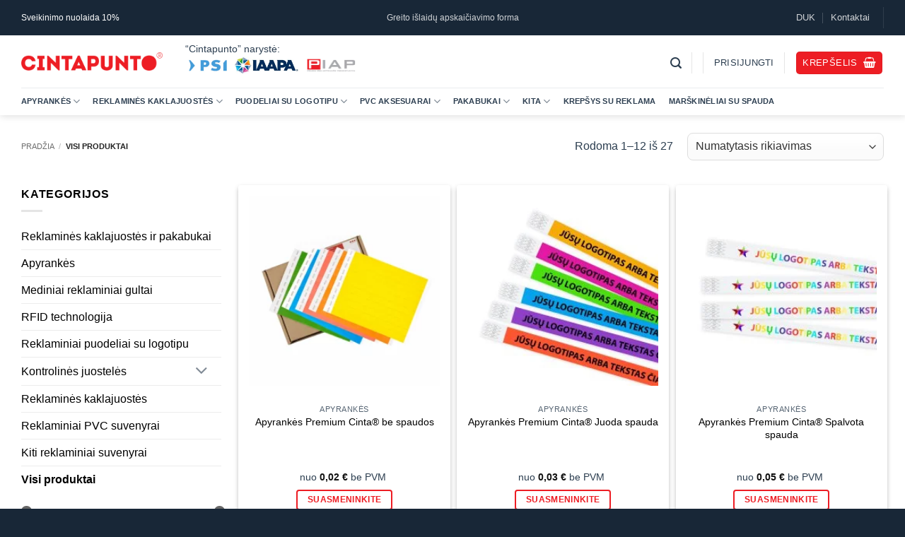

--- FILE ---
content_type: text/html; charset=UTF-8
request_url: https://cintapunto.lt/produkto-kategorija/visi-produktai/
body_size: 62423
content:
<!DOCTYPE html>
<html lang="lt-LT" class="loading-site no-js">
<head><meta charset="UTF-8" /><script>if(navigator.userAgent.match(/MSIE|Internet Explorer/i)||navigator.userAgent.match(/Trident\/7\..*?rv:11/i)){var href=document.location.href;if(!href.match(/[?&]nowprocket/)){if(href.indexOf("?")==-1){if(href.indexOf("#")==-1){document.location.href=href+"?nowprocket=1"}else{document.location.href=href.replace("#","?nowprocket=1#")}}else{if(href.indexOf("#")==-1){document.location.href=href+"&nowprocket=1"}else{document.location.href=href.replace("#","&nowprocket=1#")}}}}</script><script>(()=>{class RocketLazyLoadScripts{constructor(){this.v="2.0.4",this.userEvents=["keydown","keyup","mousedown","mouseup","mousemove","mouseover","mouseout","touchmove","touchstart","touchend","touchcancel","wheel","click","dblclick","input"],this.attributeEvents=["onblur","onclick","oncontextmenu","ondblclick","onfocus","onmousedown","onmouseenter","onmouseleave","onmousemove","onmouseout","onmouseover","onmouseup","onmousewheel","onscroll","onsubmit"]}async t(){this.i(),this.o(),/iP(ad|hone)/.test(navigator.userAgent)&&this.h(),this.u(),this.l(this),this.m(),this.k(this),this.p(this),this._(),await Promise.all([this.R(),this.L()]),this.lastBreath=Date.now(),this.S(this),this.P(),this.D(),this.O(),this.M(),await this.C(this.delayedScripts.normal),await this.C(this.delayedScripts.defer),await this.C(this.delayedScripts.async),await this.T(),await this.F(),await this.j(),await this.A(),window.dispatchEvent(new Event("rocket-allScriptsLoaded")),this.everythingLoaded=!0,this.lastTouchEnd&&await new Promise(t=>setTimeout(t,500-Date.now()+this.lastTouchEnd)),this.I(),this.H(),this.U(),this.W()}i(){this.CSPIssue=sessionStorage.getItem("rocketCSPIssue"),document.addEventListener("securitypolicyviolation",t=>{this.CSPIssue||"script-src-elem"!==t.violatedDirective||"data"!==t.blockedURI||(this.CSPIssue=!0,sessionStorage.setItem("rocketCSPIssue",!0))},{isRocket:!0})}o(){window.addEventListener("pageshow",t=>{this.persisted=t.persisted,this.realWindowLoadedFired=!0},{isRocket:!0}),window.addEventListener("pagehide",()=>{this.onFirstUserAction=null},{isRocket:!0})}h(){let t;function e(e){t=e}window.addEventListener("touchstart",e,{isRocket:!0}),window.addEventListener("touchend",function i(o){o.changedTouches[0]&&t.changedTouches[0]&&Math.abs(o.changedTouches[0].pageX-t.changedTouches[0].pageX)<10&&Math.abs(o.changedTouches[0].pageY-t.changedTouches[0].pageY)<10&&o.timeStamp-t.timeStamp<200&&(window.removeEventListener("touchstart",e,{isRocket:!0}),window.removeEventListener("touchend",i,{isRocket:!0}),"INPUT"===o.target.tagName&&"text"===o.target.type||(o.target.dispatchEvent(new TouchEvent("touchend",{target:o.target,bubbles:!0})),o.target.dispatchEvent(new MouseEvent("mouseover",{target:o.target,bubbles:!0})),o.target.dispatchEvent(new PointerEvent("click",{target:o.target,bubbles:!0,cancelable:!0,detail:1,clientX:o.changedTouches[0].clientX,clientY:o.changedTouches[0].clientY})),event.preventDefault()))},{isRocket:!0})}q(t){this.userActionTriggered||("mousemove"!==t.type||this.firstMousemoveIgnored?"keyup"===t.type||"mouseover"===t.type||"mouseout"===t.type||(this.userActionTriggered=!0,this.onFirstUserAction&&this.onFirstUserAction()):this.firstMousemoveIgnored=!0),"click"===t.type&&t.preventDefault(),t.stopPropagation(),t.stopImmediatePropagation(),"touchstart"===this.lastEvent&&"touchend"===t.type&&(this.lastTouchEnd=Date.now()),"click"===t.type&&(this.lastTouchEnd=0),this.lastEvent=t.type,t.composedPath&&t.composedPath()[0].getRootNode()instanceof ShadowRoot&&(t.rocketTarget=t.composedPath()[0]),this.savedUserEvents.push(t)}u(){this.savedUserEvents=[],this.userEventHandler=this.q.bind(this),this.userEvents.forEach(t=>window.addEventListener(t,this.userEventHandler,{passive:!1,isRocket:!0})),document.addEventListener("visibilitychange",this.userEventHandler,{isRocket:!0})}U(){this.userEvents.forEach(t=>window.removeEventListener(t,this.userEventHandler,{passive:!1,isRocket:!0})),document.removeEventListener("visibilitychange",this.userEventHandler,{isRocket:!0}),this.savedUserEvents.forEach(t=>{(t.rocketTarget||t.target).dispatchEvent(new window[t.constructor.name](t.type,t))})}m(){const t="return false",e=Array.from(this.attributeEvents,t=>"data-rocket-"+t),i="["+this.attributeEvents.join("],[")+"]",o="[data-rocket-"+this.attributeEvents.join("],[data-rocket-")+"]",s=(e,i,o)=>{o&&o!==t&&(e.setAttribute("data-rocket-"+i,o),e["rocket"+i]=new Function("event",o),e.setAttribute(i,t))};new MutationObserver(t=>{for(const n of t)"attributes"===n.type&&(n.attributeName.startsWith("data-rocket-")||this.everythingLoaded?n.attributeName.startsWith("data-rocket-")&&this.everythingLoaded&&this.N(n.target,n.attributeName.substring(12)):s(n.target,n.attributeName,n.target.getAttribute(n.attributeName))),"childList"===n.type&&n.addedNodes.forEach(t=>{if(t.nodeType===Node.ELEMENT_NODE)if(this.everythingLoaded)for(const i of[t,...t.querySelectorAll(o)])for(const t of i.getAttributeNames())e.includes(t)&&this.N(i,t.substring(12));else for(const e of[t,...t.querySelectorAll(i)])for(const t of e.getAttributeNames())this.attributeEvents.includes(t)&&s(e,t,e.getAttribute(t))})}).observe(document,{subtree:!0,childList:!0,attributeFilter:[...this.attributeEvents,...e]})}I(){this.attributeEvents.forEach(t=>{document.querySelectorAll("[data-rocket-"+t+"]").forEach(e=>{this.N(e,t)})})}N(t,e){const i=t.getAttribute("data-rocket-"+e);i&&(t.setAttribute(e,i),t.removeAttribute("data-rocket-"+e))}k(t){Object.defineProperty(HTMLElement.prototype,"onclick",{get(){return this.rocketonclick||null},set(e){this.rocketonclick=e,this.setAttribute(t.everythingLoaded?"onclick":"data-rocket-onclick","this.rocketonclick(event)")}})}S(t){function e(e,i){let o=e[i];e[i]=null,Object.defineProperty(e,i,{get:()=>o,set(s){t.everythingLoaded?o=s:e["rocket"+i]=o=s}})}e(document,"onreadystatechange"),e(window,"onload"),e(window,"onpageshow");try{Object.defineProperty(document,"readyState",{get:()=>t.rocketReadyState,set(e){t.rocketReadyState=e},configurable:!0}),document.readyState="loading"}catch(t){console.log("WPRocket DJE readyState conflict, bypassing")}}l(t){this.originalAddEventListener=EventTarget.prototype.addEventListener,this.originalRemoveEventListener=EventTarget.prototype.removeEventListener,this.savedEventListeners=[],EventTarget.prototype.addEventListener=function(e,i,o){o&&o.isRocket||!t.B(e,this)&&!t.userEvents.includes(e)||t.B(e,this)&&!t.userActionTriggered||e.startsWith("rocket-")||t.everythingLoaded?t.originalAddEventListener.call(this,e,i,o):(t.savedEventListeners.push({target:this,remove:!1,type:e,func:i,options:o}),"mouseenter"!==e&&"mouseleave"!==e||t.originalAddEventListener.call(this,e,t.savedUserEvents.push,o))},EventTarget.prototype.removeEventListener=function(e,i,o){o&&o.isRocket||!t.B(e,this)&&!t.userEvents.includes(e)||t.B(e,this)&&!t.userActionTriggered||e.startsWith("rocket-")||t.everythingLoaded?t.originalRemoveEventListener.call(this,e,i,o):t.savedEventListeners.push({target:this,remove:!0,type:e,func:i,options:o})}}J(t,e){this.savedEventListeners=this.savedEventListeners.filter(i=>{let o=i.type,s=i.target||window;return e!==o||t!==s||(this.B(o,s)&&(i.type="rocket-"+o),this.$(i),!1)})}H(){EventTarget.prototype.addEventListener=this.originalAddEventListener,EventTarget.prototype.removeEventListener=this.originalRemoveEventListener,this.savedEventListeners.forEach(t=>this.$(t))}$(t){t.remove?this.originalRemoveEventListener.call(t.target,t.type,t.func,t.options):this.originalAddEventListener.call(t.target,t.type,t.func,t.options)}p(t){let e;function i(e){return t.everythingLoaded?e:e.split(" ").map(t=>"load"===t||t.startsWith("load.")?"rocket-jquery-load":t).join(" ")}function o(o){function s(e){const s=o.fn[e];o.fn[e]=o.fn.init.prototype[e]=function(){return this[0]===window&&t.userActionTriggered&&("string"==typeof arguments[0]||arguments[0]instanceof String?arguments[0]=i(arguments[0]):"object"==typeof arguments[0]&&Object.keys(arguments[0]).forEach(t=>{const e=arguments[0][t];delete arguments[0][t],arguments[0][i(t)]=e})),s.apply(this,arguments),this}}if(o&&o.fn&&!t.allJQueries.includes(o)){const e={DOMContentLoaded:[],"rocket-DOMContentLoaded":[]};for(const t in e)document.addEventListener(t,()=>{e[t].forEach(t=>t())},{isRocket:!0});o.fn.ready=o.fn.init.prototype.ready=function(i){function s(){parseInt(o.fn.jquery)>2?setTimeout(()=>i.bind(document)(o)):i.bind(document)(o)}return"function"==typeof i&&(t.realDomReadyFired?!t.userActionTriggered||t.fauxDomReadyFired?s():e["rocket-DOMContentLoaded"].push(s):e.DOMContentLoaded.push(s)),o([])},s("on"),s("one"),s("off"),t.allJQueries.push(o)}e=o}t.allJQueries=[],o(window.jQuery),Object.defineProperty(window,"jQuery",{get:()=>e,set(t){o(t)}})}P(){const t=new Map;document.write=document.writeln=function(e){const i=document.currentScript,o=document.createRange(),s=i.parentElement;let n=t.get(i);void 0===n&&(n=i.nextSibling,t.set(i,n));const c=document.createDocumentFragment();o.setStart(c,0),c.appendChild(o.createContextualFragment(e)),s.insertBefore(c,n)}}async R(){return new Promise(t=>{this.userActionTriggered?t():this.onFirstUserAction=t})}async L(){return new Promise(t=>{document.addEventListener("DOMContentLoaded",()=>{this.realDomReadyFired=!0,t()},{isRocket:!0})})}async j(){return this.realWindowLoadedFired?Promise.resolve():new Promise(t=>{window.addEventListener("load",t,{isRocket:!0})})}M(){this.pendingScripts=[];this.scriptsMutationObserver=new MutationObserver(t=>{for(const e of t)e.addedNodes.forEach(t=>{"SCRIPT"!==t.tagName||t.noModule||t.isWPRocket||this.pendingScripts.push({script:t,promise:new Promise(e=>{const i=()=>{const i=this.pendingScripts.findIndex(e=>e.script===t);i>=0&&this.pendingScripts.splice(i,1),e()};t.addEventListener("load",i,{isRocket:!0}),t.addEventListener("error",i,{isRocket:!0}),setTimeout(i,1e3)})})})}),this.scriptsMutationObserver.observe(document,{childList:!0,subtree:!0})}async F(){await this.X(),this.pendingScripts.length?(await this.pendingScripts[0].promise,await this.F()):this.scriptsMutationObserver.disconnect()}D(){this.delayedScripts={normal:[],async:[],defer:[]},document.querySelectorAll("script[type$=rocketlazyloadscript]").forEach(t=>{t.hasAttribute("data-rocket-src")?t.hasAttribute("async")&&!1!==t.async?this.delayedScripts.async.push(t):t.hasAttribute("defer")&&!1!==t.defer||"module"===t.getAttribute("data-rocket-type")?this.delayedScripts.defer.push(t):this.delayedScripts.normal.push(t):this.delayedScripts.normal.push(t)})}async _(){await this.L();let t=[];document.querySelectorAll("script[type$=rocketlazyloadscript][data-rocket-src]").forEach(e=>{let i=e.getAttribute("data-rocket-src");if(i&&!i.startsWith("data:")){i.startsWith("//")&&(i=location.protocol+i);try{const o=new URL(i).origin;o!==location.origin&&t.push({src:o,crossOrigin:e.crossOrigin||"module"===e.getAttribute("data-rocket-type")})}catch(t){}}}),t=[...new Map(t.map(t=>[JSON.stringify(t),t])).values()],this.Y(t,"preconnect")}async G(t){if(await this.K(),!0!==t.noModule||!("noModule"in HTMLScriptElement.prototype))return new Promise(e=>{let i;function o(){(i||t).setAttribute("data-rocket-status","executed"),e()}try{if(navigator.userAgent.includes("Firefox/")||""===navigator.vendor||this.CSPIssue)i=document.createElement("script"),[...t.attributes].forEach(t=>{let e=t.nodeName;"type"!==e&&("data-rocket-type"===e&&(e="type"),"data-rocket-src"===e&&(e="src"),i.setAttribute(e,t.nodeValue))}),t.text&&(i.text=t.text),t.nonce&&(i.nonce=t.nonce),i.hasAttribute("src")?(i.addEventListener("load",o,{isRocket:!0}),i.addEventListener("error",()=>{i.setAttribute("data-rocket-status","failed-network"),e()},{isRocket:!0}),setTimeout(()=>{i.isConnected||e()},1)):(i.text=t.text,o()),i.isWPRocket=!0,t.parentNode.replaceChild(i,t);else{const i=t.getAttribute("data-rocket-type"),s=t.getAttribute("data-rocket-src");i?(t.type=i,t.removeAttribute("data-rocket-type")):t.removeAttribute("type"),t.addEventListener("load",o,{isRocket:!0}),t.addEventListener("error",i=>{this.CSPIssue&&i.target.src.startsWith("data:")?(console.log("WPRocket: CSP fallback activated"),t.removeAttribute("src"),this.G(t).then(e)):(t.setAttribute("data-rocket-status","failed-network"),e())},{isRocket:!0}),s?(t.fetchPriority="high",t.removeAttribute("data-rocket-src"),t.src=s):t.src="data:text/javascript;base64,"+window.btoa(unescape(encodeURIComponent(t.text)))}}catch(i){t.setAttribute("data-rocket-status","failed-transform"),e()}});t.setAttribute("data-rocket-status","skipped")}async C(t){const e=t.shift();return e?(e.isConnected&&await this.G(e),this.C(t)):Promise.resolve()}O(){this.Y([...this.delayedScripts.normal,...this.delayedScripts.defer,...this.delayedScripts.async],"preload")}Y(t,e){this.trash=this.trash||[];let i=!0;var o=document.createDocumentFragment();t.forEach(t=>{const s=t.getAttribute&&t.getAttribute("data-rocket-src")||t.src;if(s&&!s.startsWith("data:")){const n=document.createElement("link");n.href=s,n.rel=e,"preconnect"!==e&&(n.as="script",n.fetchPriority=i?"high":"low"),t.getAttribute&&"module"===t.getAttribute("data-rocket-type")&&(n.crossOrigin=!0),t.crossOrigin&&(n.crossOrigin=t.crossOrigin),t.integrity&&(n.integrity=t.integrity),t.nonce&&(n.nonce=t.nonce),o.appendChild(n),this.trash.push(n),i=!1}}),document.head.appendChild(o)}W(){this.trash.forEach(t=>t.remove())}async T(){try{document.readyState="interactive"}catch(t){}this.fauxDomReadyFired=!0;try{await this.K(),this.J(document,"readystatechange"),document.dispatchEvent(new Event("rocket-readystatechange")),await this.K(),document.rocketonreadystatechange&&document.rocketonreadystatechange(),await this.K(),this.J(document,"DOMContentLoaded"),document.dispatchEvent(new Event("rocket-DOMContentLoaded")),await this.K(),this.J(window,"DOMContentLoaded"),window.dispatchEvent(new Event("rocket-DOMContentLoaded"))}catch(t){console.error(t)}}async A(){try{document.readyState="complete"}catch(t){}try{await this.K(),this.J(document,"readystatechange"),document.dispatchEvent(new Event("rocket-readystatechange")),await this.K(),document.rocketonreadystatechange&&document.rocketonreadystatechange(),await this.K(),this.J(window,"load"),window.dispatchEvent(new Event("rocket-load")),await this.K(),window.rocketonload&&window.rocketonload(),await this.K(),this.allJQueries.forEach(t=>t(window).trigger("rocket-jquery-load")),await this.K(),this.J(window,"pageshow");const t=new Event("rocket-pageshow");t.persisted=this.persisted,window.dispatchEvent(t),await this.K(),window.rocketonpageshow&&window.rocketonpageshow({persisted:this.persisted})}catch(t){console.error(t)}}async K(){Date.now()-this.lastBreath>45&&(await this.X(),this.lastBreath=Date.now())}async X(){return document.hidden?new Promise(t=>setTimeout(t)):new Promise(t=>requestAnimationFrame(t))}B(t,e){return e===document&&"readystatechange"===t||(e===document&&"DOMContentLoaded"===t||(e===window&&"DOMContentLoaded"===t||(e===window&&"load"===t||e===window&&"pageshow"===t)))}static run(){(new RocketLazyLoadScripts).t()}}RocketLazyLoadScripts.run()})();</script>
	
	<link rel="profile" href="https://gmpg.org/xfn/11" />
	<link rel="pingback" href="https://cintapunto.lt/xmlrpc.php" />

	<script type="rocketlazyloadscript">(function(html){html.className = html.className.replace(/\bno-js\b/,'js')})(document.documentElement);</script>
<meta name='robots' content='index, follow, max-image-preview:large, max-snippet:-1, max-video-preview:-1' />
	<style>img:is([sizes="auto" i], [sizes^="auto," i]) { contain-intrinsic-size: 3000px 1500px }</style>
	
<!-- Google Tag Manager for WordPress by gtm4wp.com -->
<script data-cfasync="false" data-pagespeed-no-defer>
	var gtm4wp_datalayer_name = "dataLayer";
	var dataLayer = dataLayer || [];
	const gtm4wp_use_sku_instead = 0;
	const gtm4wp_currency = 'EUR';
	const gtm4wp_product_per_impression = 10;
	const gtm4wp_clear_ecommerce = false;
	const gtm4wp_datalayer_max_timeout = 2000;

	const gtm4wp_scrollerscript_debugmode         = false;
	const gtm4wp_scrollerscript_callbacktime      = 100;
	const gtm4wp_scrollerscript_readerlocation    = 150;
	const gtm4wp_scrollerscript_contentelementid  = "content";
	const gtm4wp_scrollerscript_scannertime       = 60;
</script>
<!-- End Google Tag Manager for WordPress by gtm4wp.com --><meta name="viewport" content="width=device-width, initial-scale=1" />
	<!-- This site is optimized with the Yoast SEO plugin v26.6 - https://yoast.com/wordpress/plugins/seo/ -->
	<title>Visi produktai jūsų renginiui | Cintapunto Lietuva</title>
<link data-rocket-preload as="style" href="https://fonts.googleapis.com/css2?family=Open+Sans&#038;display=swap" rel="preload">
<link href="https://fonts.googleapis.com/css2?family=Open+Sans&#038;display=swap" media="print" onload="this.media=&#039;all&#039;" rel="stylesheet">
<noscript data-wpr-hosted-gf-parameters=""><link rel="stylesheet" href="https://fonts.googleapis.com/css2?family=Open+Sans&#038;display=swap"></noscript>
<style id="rocket-critical-css">:root,:host{--fa-family-classic:"Font Awesome 7 Free";--fa-font-regular:normal 400 1em/1 var(--fa-family-classic);--fa-font-solid:normal 900 1em/1 var(--fa-family-classic);--fa-style-family-classic:var(--fa-family-classic)}@-webkit-keyframes fadein{from{opacity:0}to{opacity:1}}@keyframes fadein{from{opacity:0}to{opacity:1}}:root{--tcgaprow:15px;--tcgapcolumn:15px;--tcinnergaprow:calc(var(--tcgaprow) / 2);--tcinnergapcolumn:calc(var(--tcgapcolumn) / 2);--tcgap:var(--tcgaprow) var(--tcgapcolumn);--tcinnergap:var(--tcinnergaprow) var(--tcinnergapcolumn);--tcinlinesize:3em;--flex-items:1;--swatch-border-radius:0;--swatch-border-color:transparent;--swatch-active-border-color:inherit;--text-swatch-border-color:inherit;--text-swatch-border-width:2px;--text-swatch-active-border-width:2px;--swatch-border-width:2px;--swatch-active-border-width:2px;--tooltip-background-color:rgba(0,0,0,0.7);--tooltip-border-color:rgba(0,0,0,0.5);--tooltip-color:#fff;--tooltip-backdrop-blur:blur(8px)}.tm-hidden{display:none!important}#exitpopup-modal{display:none;position:fixed;top:0;left:0;width:100%;height:100%;z-index:9999}#exitpopup-modal .underlay{width:100%;height:100%;position:fixed;top:0;left:0;background-color:rgba(0,0,0,0.7);-webkit-animation:fadein 0.7s;animation:fadein 0.7s;z-index:9999}#exitpopup-modal .exitpopup-modal-window{width:500px;height:300px;background-color:#f0f1f2;z-index:9999;position:absolute;margin:auto;top:0;right:0;bottom:0;left:0;border-radius:4px;-webkit-animation:popin 0.5s;animation:popin 0.5s}#exitpopup-modal .modal-title{font-size:18px;background-color:#252525;color:#fff;padding:10px;margin:0;border-radius:4px 4px 0 0;text-align:center}#exitpopup-modal h3{color:#fff;font-size:1em;margin:0.2em;font-weight:500}#exitpopup-modal .modal-body{padding:20px 35px;font-size:0.9em}#exitpopup-modal p{color:#344a5f}#exitpopup-modal .exitpopup-modal-footer{position:absolute;bottom:20px;text-align:center;width:100%}#exitpopup-modal .exitpopup-modal-footer p{display:inline;border-bottom:1px solid #344a5f}@-ms-keyframes fadein{0%{opacity:0}100%{opacity:1}}@-ms-keyframes popin{0%{-ms-transform:scale(0);transform:scale(0);opacity:0}85%{-ms-transform:scale(1.05);transform:scale(1.05);opacity:1}100%{-ms-transform:scale(1);transform:scale(1);opacity:1}}.nf-form-layout .nf-field-element input{height:2.7em}html{-ms-text-size-adjust:100%;-webkit-text-size-adjust:100%;font-family:sans-serif}body{margin:0}aside,header,main,nav{display:block}a{background-color:transparent}strong{font-weight:inherit;font-weight:bolder}small{display:inline-block;font-size:80%}img{border-style:none}button,input,select,textarea{font:inherit}button,input,select{overflow:visible}button,select{text-transform:none}[type=submit],button{-webkit-appearance:button}button::-moz-focus-inner,input::-moz-focus-inner{border:0;padding:0}button:-moz-focusring,input:-moz-focusring{outline:1px dotted ButtonText}textarea{overflow:auto}[type=checkbox]{box-sizing:border-box;padding:0}[type=number]::-webkit-inner-spin-button,[type=number]::-webkit-outer-spin-button{height:auto}[type=search]{-webkit-appearance:textfield}[type=search]::-webkit-search-cancel-button,[type=search]::-webkit-search-decoration{-webkit-appearance:none}*,:after,:before,html{box-sizing:border-box}html{background-attachment:fixed}body{-webkit-font-smoothing:antialiased;-moz-osx-font-smoothing:grayscale;color:var(--fs-color-base)}img{display:inline-block;height:auto;max-width:100%;vertical-align:middle}p:empty{display:none}a,button,input{touch-action:manipulation}.col{margin:0;padding:0 15px 30px;position:relative;width:100%}.col-inner{background-position:50% 50%;background-repeat:no-repeat;background-size:cover;flex:1 0 auto;margin-left:auto;margin-right:auto;position:relative;width:100%}@media screen and (min-width:850px){.col:first-child .col-inner{margin-left:auto;margin-right:0}.col+.col .col-inner{margin-left:0;margin-right:auto}}@media screen and (max-width:849px){.col{padding-bottom:30px}}.align-equal>.col{display:flex}.align-center{justify-content:center!important}.small-12{flex-basis:100%;max-width:100%}.small-columns-2>.col{flex-basis:50%;max-width:50%}@media screen and (min-width:550px){.medium-columns-3>.col{flex-basis:33.3333333333%;max-width:33.3333333333%}}@media screen and (min-width:850px){.large-3{flex-basis:25%;max-width:25%}.large-9{flex-basis:75%;max-width:75%}.large-12{flex-basis:100%;max-width:100%}.large-columns-3>.col{flex-basis:33.3333333333%;max-width:33.3333333333%}}.has-shadow>.col>.col-inner{background-color:#fff}.container,.row{margin-left:auto;margin-right:auto;width:100%}.container{padding-left:15px;padding-right:15px}.container,.row{max-width:1080px}.row.row-collapse{max-width:1050px}.row.row-small{max-width:1065px}.flex-row{align-items:center;display:flex;flex-flow:row nowrap;justify-content:space-between;width:100%}.text-center .flex-row{justify-content:center}.header .flex-row{height:100%}.flex-col{max-height:100%}.flex-grow{-ms-flex-negative:1;-ms-flex-preferred-size:auto!important;flex:1}.flex-center{margin:0 auto}.flex-left{margin-right:auto}.flex-right{margin-left:auto}.flex-has-center>.flex-row>.flex-col:not(.flex-center){flex:1}@media (max-width:849px){.medium-flex-wrap{flex-flow:column wrap}.medium-flex-wrap .flex-col{flex-grow:0;padding-bottom:5px;padding-top:5px;width:100%}}@media (-ms-high-contrast:none){.nav>li>a>i{top:-1px}}.row{display:flex;flex-flow:row wrap;width:100%}.row .row:not(.row-collapse){margin-left:-15px;margin-right:-15px;padding-left:0;padding-right:0;width:auto}.row-collapse{padding:0}.row-collapse>.col{padding:0!important}.row .row-small:not(.row-collapse){margin-bottom:0;margin-left:-10px;margin-right:-10px}.row-small>.col{margin-bottom:0;padding:0 9.8px 19.6px}.nav-dropdown{background-color:#fff;color:var(--fs-color-base);display:table;left:-99999px;margin:0;max-height:0;min-width:260px;opacity:0;padding:20px 0;position:absolute;text-align:left;visibility:hidden;z-index:9}.nav-dropdown:after{clear:both;content:"";display:block;height:0;visibility:hidden}.nav-dropdown li{display:block;margin:0;vertical-align:top}.nav-dropdown li ul{margin:0;padding:0}.nav-column li>a,.nav-dropdown>li>a{display:block;line-height:1.3;padding:10px 20px;width:auto}.nav-column>li:last-child:not(.nav-dropdown-col)>a,.nav-dropdown>li:last-child:not(.nav-dropdown-col)>a{border-bottom:0!important}.nav-dropdown>li.nav-dropdown-col{display:table-cell;min-width:160px;text-align:left;white-space:nowrap;width:160px}.nav-dropdown>li.nav-dropdown-col:not(:last-child){border-right:1px solid transparent}.nav-dropdown .menu-item-has-children>a,.nav-dropdown .nav-dropdown-col>a{color:#000;font-size:.8em;font-weight:bolder;text-transform:uppercase}.nav-dropdown.nav-dropdown-simple>li.nav-dropdown-col{border-color:#f1f1f1}.nav-dropdown-has-arrow li.has-dropdown:after,.nav-dropdown-has-arrow li.has-dropdown:before{border:solid transparent;bottom:-2px;content:"";height:0;left:50%;opacity:0;position:absolute;width:0;z-index:10}.nav-dropdown-has-arrow li.has-dropdown:after{border-color:hsla(0,0%,87%,0) hsla(0,0%,87%,0) #fff;border-width:8px;margin-left:-8px}.nav-dropdown-has-arrow li.has-dropdown:before{border-width:11px;margin-left:-11px;z-index:-999}.nav-dropdown-has-shadow .nav-dropdown{box-shadow:1px 1px 15px rgba(0,0,0,.15)}.nav-dropdown-has-arrow.nav-dropdown-has-border li.has-dropdown:before{border-bottom-color:#ddd}.nav-dropdown-has-border .nav-dropdown{border:2px solid #ddd}.nav p{margin:0;padding-bottom:0}.nav,.nav ul:not(.nav-dropdown){margin:0;padding:0}.nav{align-items:center;display:flex;flex-flow:row wrap;width:100%}.nav,.nav>li{position:relative}.nav>li{display:inline-block;list-style:none;margin:0 7px;padding:0}.nav>li>a{align-items:center;display:inline-flex;flex-wrap:wrap;padding:10px 0}.nav.nav-small>li>a{font-weight:400;padding-bottom:5px;padding-top:5px;vertical-align:top}.nav-small.nav>li.html{font-size:.75em}.nav-center{justify-content:center}.nav-left{justify-content:flex-start}.nav-right{justify-content:flex-end}@media (max-width:849px){.medium-nav-center{justify-content:center}}.nav-column>li>a,.nav-dropdown>li>a,.nav>li>a{color:rgba(74,74,74,.85)}.nav-column>li>a,.nav-dropdown>li>a{display:block}.nav>li.active>a{color:hsla(0,0%,7%,.85)}.nav li:first-child{margin-left:0!important}.nav li:last-child{margin-right:0!important}.nav-uppercase>li>a{font-weight:bolder;letter-spacing:.02em;text-transform:uppercase}@media (min-width:850px){.nav-divided>li{margin:0 .7em}.nav-divided>li+li>a:after{border-left:1px solid rgba(0,0,0,.1);content:"";height:15px;left:-1em;margin-top:-7px;position:absolute;top:50%;width:1px}}li.html form,li.html input{margin:0}.nav-line-bottom>li>a:before{background-color:var(--fs-color-primary);content:" ";height:3px;left:50%;opacity:0;position:absolute;top:0;transform:translateX(-50%);width:100%}.nav-line-bottom>li.active>a:before{opacity:1}.nav-line-bottom>li:after,.nav-line-bottom>li:before{display:none}.nav-line-bottom>li>a:before{bottom:0;top:auto}.nav.nav-vertical{flex-flow:column}.nav.nav-vertical li{list-style:none;margin:0;width:100%}.nav-vertical li li{font-size:1em;padding-left:.5em}.nav-vertical>li{align-items:center;display:flex;flex-flow:row wrap}.nav-vertical>li ul{width:100%}.nav-vertical li li.menu-item-has-children{margin-bottom:1em}.nav-vertical li li.menu-item-has-children:not(:first-child){margin-top:1em}.nav-vertical>li>a,.nav-vertical>li>ul>li a{align-items:center;display:flex;flex-grow:1;width:auto}.nav-vertical li li.menu-item-has-children>a{color:#000;font-size:.8em;font-weight:bolder;text-transform:uppercase}.nav-vertical>li.html{padding-bottom:1em;padding-top:1em}.nav-vertical>li>ul li a{color:#4a4a4a}.nav-vertical>li>ul{margin:0 0 2em;padding-left:1em}.nav .children{left:-99999px;opacity:0;position:fixed;transform:translateX(-10px)}@media (prefers-reduced-motion){.nav .children{opacity:1;transform:none}}.nav-sidebar.nav-vertical>li+li{border-top:1px solid #ececec}.nav-vertical>li+li{border-top:1px solid #ececec}.nav-vertical .social-icons{display:block;width:100%}.badge-container{margin:30px 0 0}.box{margin:0 auto;position:relative;width:100%}.box a{display:inline-block}.box-image>div>a{display:block}.box-text{font-size:.9em;padding-bottom:1.4em;padding-top:.7em;position:relative;width:100%}.has-shadow .box-text{padding-left:1.2em;padding-right:1.2em}@media (max-width:549px){.box-text{font-size:85%}}.box-image{height:auto;margin:0 auto;overflow:hidden;position:relative}.box-text.text-center{padding-left:10px;padding-right:10px}.box-image img{margin:0 auto;max-width:100%;width:100%}.button,button,input[type=submit]{background-color:transparent;border:1px solid transparent;border-radius:0;box-sizing:border-box;color:currentColor;display:inline-block;font-size:.97em;font-weight:bolder;letter-spacing:.03em;line-height:2.4em;margin-right:1em;margin-top:0;max-width:100%;min-height:2.5em;min-width:24px;padding:0 1.2em;position:relative;text-align:center;text-decoration:none;text-rendering:optimizeLegibility;text-shadow:none;text-transform:uppercase;vertical-align:middle}.button span{display:inline-block;line-height:1.6}.button.is-outline{line-height:2.19em}.button,input[type=submit]{background-color:var(--fs-color-primary);border-color:rgba(0,0,0,.05);color:#fff}.button.is-outline{background-color:transparent;border:2px solid}.dark .button{color:#fff}.is-outline{color:silver}.primary,input[type=submit]{background-color:var(--fs-color-primary)}.primary.is-outline{color:var(--fs-color-primary)}.secondary{background-color:var(--fs-color-secondary)}.text-center .button:first-of-type{margin-left:0!important}.text-center .button:last-of-type{margin-right:0!important}.header-button{display:inline-block}.header-button .button{margin:0}.flex-col .button,.flex-col button,.flex-col input{margin-bottom:0}.is-divider{background-color:rgba(0,0,0,.1);display:block;height:3px;margin:1em 0;max-width:30px;width:100%}.widget .is-divider{margin-top:.66em}form{margin-bottom:0}input[type=email],input[type=number],input[type=search],input[type=tel],input[type=text],select,textarea{background-color:#fff;border:1px solid #ddd;border-radius:0;box-shadow:inset 0 1px 2px rgba(0,0,0,.1);box-sizing:border-box;color:#333;font-size:.97em;height:2.507em;max-width:100%;padding:0 .75em;vertical-align:middle;width:100%}@media (max-width:849px){input[type=email],input[type=number],input[type=search],input[type=tel],input[type=text],select,textarea{font-size:1rem}}input[type=email],input[type=number],input[type=search],input[type=tel],input[type=text],textarea{-webkit-appearance:none;-moz-appearance:none;appearance:none}textarea{min-height:120px;padding-top:.7em}label{display:block;font-size:.9em;font-weight:700;margin-bottom:.4em}input[type=checkbox]{display:inline;font-size:16px;margin-right:10px}select{-webkit-appearance:none;-moz-appearance:none;background-color:#fff;background-image:url("data:image/svg+xml;charset=utf8, %3Csvg xmlns='http://www.w3.org/2000/svg' width='24' height='24' viewBox='0 0 24 24' fill='none' stroke='%23333' stroke-width='2' stroke-linecap='round' stroke-linejoin='round' class='feather feather-chevron-down'%3E%3Cpolyline points='6 9 12 15 18 9'%3E%3C/polyline%3E%3C/svg%3E");background-position:right .45em top 50%;background-repeat:no-repeat;background-size:auto 16px;border-radius:0;box-shadow:inset 0 -1.4em 1em 0 rgba(0,0,0,.02);display:block;padding-right:1.4em}@media (-ms-high-contrast:none),screen and (-ms-high-contrast:active){select::-ms-expand{display:none}}.form-flat input:not([type=submit]){background-color:rgba(0,0,0,.03);border-color:rgba(0,0,0,.09);border-radius:99px;box-shadow:none;color:currentColor!important}.form-flat button,.form-flat input{border-radius:99px}.form-flat .flex-row .flex-col{padding-right:4px}.dark .form-flat input:not([type=submit]){background-color:hsla(0,0%,100%,.2)!important;border-color:hsla(0,0%,100%,.09);color:#fff}.dark .form-flat input::-webkit-input-placeholder{color:#fff}.form-flat .button.icon{background-color:transparent!important;border-color:transparent!important;box-shadow:none;color:currentColor!important}i[class^=icon-]{speak:none!important;display:inline-block;font-display:block;font-family:fl-icons!important;font-style:normal!important;font-variant:normal!important;font-weight:400!important;line-height:1.2;margin:0;padding:0;position:relative;text-transform:none!important}.button i,button i{top:-1.5px;vertical-align:middle}.button.icon{display:inline-block;margin-left:.12em;margin-right:.12em;min-width:2.5em;padding-left:.6em;padding-right:.6em}.button.icon i{font-size:1.2em}.button.icon.is-small{border-width:1px}.button.icon.is-small i{top:-1px}.button.icon.round{padding-left:0;padding-right:0}.button.icon.round>span{margin:0 8px}.button.icon.round>span+i{margin-left:-4px}.button.icon.round>i{margin:0 8px}.button.icon.round>i:only-child{margin:0}.nav>li>a>i{font-size:20px;vertical-align:middle}.nav>li>a>i+span{margin-left:5px}.nav>li>a>i.icon-search{font-size:1.2em}.nav>li.has-icon>a>i{min-width:1em}.nav-vertical>li>a>i{font-size:16px;opacity:.6}.has-dropdown .icon-angle-down{font-size:16px;margin-left:.2em;opacity:.6}[data-icon-label]{position:relative}[data-icon-label="0"]:after{display:none}[data-icon-label]:after{background-color:var(--fs-color-secondary);border-radius:99px;box-shadow:1px 1px 3px 0 rgba(0,0,0,.3);color:#fff;content:attr(data-icon-label);font-family:Arial,Sans-serif!important;font-size:11px;font-style:normal;font-weight:bolder;height:17px;letter-spacing:-.5px;line-height:17px;min-width:17px;opacity:.9;padding-left:2px;padding-right:2px;position:absolute;right:-10px;text-align:center;top:-10px;z-index:1}.button [data-icon-label]:after{right:-12px;top:-12px}img{opacity:1}.lazy-load{background-color:rgba(0,0,0,.03)}.has-equal-box-heights .box-image img,img.back-image{bottom:0;font-family:"object-fit:cover;";height:100%;left:0;-o-object-fit:cover;object-fit:cover;-o-object-position:50% 50%;object-position:50% 50%;position:absolute;right:0;top:0;width:100%}.has-equal-box-heights .box-image{padding-top:100%}.image-tools{padding:10px;position:absolute}.image-tools.bottom.left{padding-right:0;padding-top:0}.image-tools.top.right{padding-bottom:0;padding-left:0}@media only screen and (max-device-width:1024px){.image-tools{opacity:1!important;padding:5px}}.mfp-hide{display:none!important}label{color:#222}a{color:var(--fs-experimental-link-color);text-decoration:none}a.plain{color:currentColor}ul{list-style:disc}ul{margin-top:0;padding:0}ul ul{margin:1.5em 0 1.5em 3em}li{margin-bottom:.6em}.col-inner ul li{margin-left:1.3em}.button,button,input,select,textarea{margin-bottom:1em}form,p,ul{margin-bottom:1.3em}body{line-height:1.6}h2,h3{color:#555;margin-bottom:.5em;margin-top:0;text-rendering:optimizeSpeed;width:100%}h2{line-height:1.3}h2{font-size:1.6em}h3{font-size:1.25em}@media (max-width:549px){h2{font-size:1.2em}h3{font-size:1em}}p{margin-top:0}h2>span{-webkit-box-decoration-break:clone;box-decoration-break:clone}.uppercase,span.widget-title{letter-spacing:.05em;line-height:1.05;text-transform:uppercase}span.widget-title{font-size:1em;font-weight:600}.is-normal{font-weight:400}.uppercase{line-height:1.2;text-transform:uppercase}.is-large{font-size:1.15em}.is-small,.is-small.button{font-size:.8em}.is-smaller{font-size:.75em}.is-xsmall{font-size:.7em}@media (max-width:549px){.is-large{font-size:1em}}.box-text a:not(.button){line-height:1.3;margin-bottom:.1em;margin-top:.1em}.box-text p{margin-bottom:.1em;margin-top:.1em}.box-text .button{margin-top:1em}.nav>li>a{font-size:.8em}.nav>li.html{font-size:.85em}.nav-size-small>li>a{font-size:.7em}.nav-spacing-medium>li{margin:0 9px}.clear:after,.clearfix:after,.container:after,.row:after{clear:both;content:"";display:table}@media (max-width:549px){.hide-for-small{display:none!important}}@media (min-width:850px){.show-for-medium{display:none!important}}@media (max-width:849px){.hide-for-medium{display:none!important}.medium-text-center{float:none!important;text-align:center!important;width:100%!important}}.full-width{display:block;max-width:100%!important;padding-left:0!important;padding-right:0!important;width:100%!important}.mb-0{margin-bottom:0!important}.ml-0{margin-left:0!important}.text-left{text-align:left}.text-center{text-align:center}.text-center>div{margin-left:auto;margin-right:auto}.relative{position:relative!important}.absolute{position:absolute!important}.top{top:0}.right{right:0}.left{left:0}.bottom,.fill{bottom:0}.fill{height:100%;left:0;margin:0!important;padding:0!important;position:absolute;right:0;top:0}.round{border-radius:5px}.z-1{z-index:21}.z-top{z-index:9995}.inline-block{display:inline-block}.no-text-overflow{overflow:hidden;text-overflow:ellipsis;white-space:nowrap}.op-8{opacity:.8}.no-scrollbar{-ms-overflow-style:-ms-autohiding-scrollbar;scrollbar-width:none}.no-scrollbar::-webkit-scrollbar{height:0!important;width:0!important}.screen-reader-text{clip:rect(1px,1px,1px,1px);height:1px;overflow:hidden;position:absolute!important;width:1px}.has-shadow .box:not(.box-overlay):not(.box-shade){background-color:#fff}.row-box-shadow-2 .col-inner{box-shadow:0 3px 6px -4px rgba(0,0,0,.16),0 3px 6px rgba(0,0,0,.23)}.hover-slide-in,.show-on-hover{filter:blur(0);opacity:0}.hover-slide-in{transform:translateY(100%) translateZ(0)}@media (prefers-reduced-motion){.hover-slide-in{transform:translateZ(0)}}.dark{color:#f1f1f1}.dark label{color:#fff}.nav-dark .nav>li>a{color:hsla(0,0%,100%,.8)}.nav-dark .header-divider:after,.nav-dark .nav-divided>li+li>a:after,.nav-dark .nav>li.header-divider{border-color:hsla(0,0%,100%,.2)}.nav-dark .nav>li.html{color:#fff}:root{--flatsome-scroll-padding-top:calc(var(--flatsome--header--sticky-height, 0px) + var(--wp-admin--admin-bar--height, 0px))}html{overflow-x:hidden;scroll-padding-top:var(--flatsome-scroll-padding-top)}@supports (overflow:clip){body{overflow-x:clip}}#main,#wrapper{background-color:#fff;position:relative}.header,.header-wrapper{background-position:50% 0;background-size:cover;position:relative;width:100%;z-index:1001}.header-bg-color{background-color:hsla(0,0%,100%,.9)}.header-bottom,.header-top{align-items:center;display:flex;flex-wrap:no-wrap}.header-bg-color,.header-bg-image{background-position:50% 0}.header-top{background-color:var(--fs-color-primary);min-height:20px;position:relative;z-index:11}.header-main{position:relative;z-index:10}.header-bottom{min-height:35px;position:relative;z-index:9}.top-divider{border-top:1px solid;margin-bottom:-1px;opacity:.1}.header-shadow .header-wrapper{box-shadow:1px 1px 10px rgba(0,0,0,.15)}.nav>li.header-divider{border-left:1px solid rgba(0,0,0,.1);height:30px;margin:0 7.5px;position:relative;vertical-align:middle}.nav-dark .nav>li.header-divider{border-color:hsla(0,0%,100%,.1)}.widget{margin-bottom:1.5em}.widget ul{margin:0}.widget li{list-style:none}.widget>ul>li{list-style:none;margin:0;text-align:left}.widget>ul>li li{list-style:none}.widget>ul>li>a{display:inline-block;flex:1;padding:6px 0}.widget>ul>li:before{display:inline-block;font-family:fl-icons;margin-right:6px;opacity:.6}.widget>ul>li li>a{display:inline-block;font-size:.9em;padding:3px 0}.widget>ul>li+li{border-top:1px solid #ececec}.widget>ul>li ul{border-left:1px solid #ddd;display:none;margin:0 0 10px 3px;padding-left:15px;width:100%}.widget>ul>li ul li{border:0;margin:0}.widget .current-cat>a{color:#000;font-weight:bolder}.breadcrumbs{color:#222;font-weight:700;letter-spacing:0;padding:0}.breadcrumbs .divider{font-weight:300;margin:0 .3em;opacity:.35;position:relative;top:0}.breadcrumbs a{color:rgba(74,74,74,.8);font-weight:400}.breadcrumbs a:first-of-type{margin-left:0}html{background-color:#4d4d4d}.logo{line-height:1;margin:0}.logo a{color:var(--fs-color-primary);display:block;font-size:32px;font-weight:bolder;margin:0;text-decoration:none;text-transform:uppercase}.logo img{display:block;width:auto}.header-logo-dark{display:none!important}.logo-left .logo{margin-left:0;margin-right:30px}@media screen and (max-width:849px){.header-inner .nav{flex-wrap:nowrap}.medium-logo-center .flex-left{flex:1 1 0;order:1}.medium-logo-center .logo{margin:0 15px;order:2;text-align:center}.medium-logo-center .logo img{margin:0 auto}.medium-logo-center .flex-right{flex:1 1 0;order:3}}.page-title{position:relative}.page-title-inner{min-height:60px;padding-top:20px;position:relative}.page-title-inner form,.page-title-inner p,.page-title-inner select{margin-bottom:0;margin-top:0}.sidebar-menu .search-form{display:block!important}.searchform-wrapper form{margin-bottom:0}.sidebar-menu .search-form{padding:5px 0;width:100%}.searchform{position:relative}.searchform .button.icon{margin:0}.searchform .button.icon i{font-size:1.2em}.searchform-wrapper{width:100%}.searchform-wrapper.form-flat .flex-col:last-of-type{margin-left:-2.9em}@media (max-width:849px){.searchform-wrapper{font-size:1rem}}.searchform-wrapper .autocomplete-suggestions{-webkit-overflow-scrolling:touch;max-height:50vh;overflow-y:scroll;overflow-y:auto}#search-lightbox{font-size:1.5em;margin:0 auto;max-width:600px}.icon-menu:before{content:""}.icon-equalizer:before{content:""}.icon-shopping-basket:before{content:""}.icon-angle-down:before{content:""}.icon-twitter:before{content:""}.icon-envelop:before{content:""}.icon-facebook:before{content:""}.icon-instagram:before{content:""}.icon-search:before{content:""}.social-icons{color:#999;display:inline-block;font-size:.85em;vertical-align:middle}.html .social-icons{font-size:1em}.html .social-icons .button{margin-bottom:0}.social-icons i{min-width:1em}.social-icons .button.icon:not(.is-outline){background-color:currentColor!important;border-color:currentColor!important}.social-icons .button.icon:not(.is-outline)>i{color:#fff!important}.button.facebook:not(.is-outline){color:#3a589d!important}.button.instagram:not(.is-outline){color:#3b6994!important}.button.twitter:not(.is-outline){color:#2478ba!important}.button.email:not(.is-outline){color:#111!important}.category-page-row{padding-top:30px}.price_slider_amount input{display:none}.woocommerce-result-count{display:inline-block;margin:0 1em 0 auto}.woocommerce-ordering,.woocommerce-ordering select{display:inline-block;margin:5px 0}.grid-tools{backface-visibility:hidden;display:flex;margin-bottom:-1px;padding:0!important;white-space:nowrap;width:100%}@media (max-width:849px){.category-filter-row{padding:10px 0}}.filter-button{display:inline-block;margin-top:.5em}.widget_product_categories>ul>li{align-items:center;display:flex;flex-flow:row wrap}.widget_price_filter form{margin:0}.widget_price_filter .price_slider{background:#f1f1f1;margin-bottom:1em}.widget_price_filter .price_label{padding-top:6px}.widget_price_filter span{font-weight:700}.widget_price_filter .price_slider_amount{font-size:.8751em;line-height:1;text-align:right}.widget_price_filter .price_slider_amount .button{background-color:#666;border-radius:99px;float:left;font-size:.85em}.widget_price_filter .ui-slider{position:relative;text-align:left}.widget_price_filter .ui-slider .ui-slider-handle{background-color:#666;border-radius:999px;height:15px;outline:none;position:absolute;top:-5px;width:15px;z-index:2}.widget_price_filter .ui-slider .ui-slider-handle:last-child{margin-left:-10px}.widget_price_filter .ui-slider .ui-slider-range{background-color:#666;border:0;border-radius:99px;display:block;font-size:10px;opacity:.5;position:absolute;z-index:1}.widget_price_filter .ui-slider-horizontal{border-radius:99px;height:5px}.widget_price_filter .ui-slider-horizontal .ui-slider-range{height:100%;top:0}.price{line-height:1}.price-wrapper .price{display:block}span.amount{color:#111;font-weight:700;white-space:nowrap}.screen-reader-text{clip:rect(1px,1px,1px,1px);word-wrap:normal!important;border:0;clip-path:inset(50%);height:1px;margin:-1px;overflow:hidden;overflow-wrap:normal!important;padding:0;position:absolute!important;width:1px}.ninja-forms-form-wrap *,.ninja-forms-form-wrap :after,.ninja-forms-form-wrap :before{-ms-box-sizing:border-box;box-sizing:border-box}.nf-response-msg{display:none}.nf-field-container{clear:both;position:relative;margin-bottom:25px}.nf-field-container:after{clear:both;content:"";display:block}.nf-field-container.hidden-container{margin:0;height:auto}.nf-field-container.hidden-container .nf-field-label{display:none}.nf-field-label label{font-weight:700;margin:0;padding:0}.nf-field-element{position:relative}.nf-field-element input,.nf-field-element textarea{margin:0;width:auto;height:auto;vertical-align:inherit}.nf-field-element textarea{height:200px}.nf-input-limit{font-size:12px;margin-top:5px}.nf-form-hp{position:absolute;visibility:hidden}.ninja-forms-req-symbol{color:#e80000}.nf-form-cont .one-half{clear:none;float:left;margin-left:2.5641025641%}.nf-form-cont .one-half:after{clear:both;content:"";display:block}.nf-form-cont .one-half{width:48.7179487179%}.nf-form-cont .first{clear:both;margin-left:0}.field-wrap{display:flex}.field-wrap>div input,.field-wrap textarea{width:100%}.field-wrap>div input[type=checkbox],.field-wrap input[type=submit]{width:auto}.nf-field-label{order:5}.nf-field-element{order:15}.label-hidden .field-wrap{flex-wrap:wrap}.label-hidden .nf-field-label{height:0;margin:0!important;width:100%;visibility:hidden}.label-hidden .nf-field-element{width:100%}.label-right .field-wrap{flex-direction:row}.label-right .nf-field-label{display:flex;flex-direction:row;align-items:center;padding-left:2%;width:35%;order:10}.label-right .nf-field-element{display:inline-block;width:65%;order:5}.label-right .checkbox-wrap .nf-field-label{width:auto}.label-right .checkbox-wrap .nf-field-element{width:20px}.label-right .nf-after-field{width:65%}</style>
	<meta name="description" content="Visi atributai jūsų renginiui: „Tyvek“ kontrolinės juostelės, „Cinta“ juostelės, silikoninės apyrankės, reklaminiai dirželiai ir kita atributika." />
	<link rel="canonical" href="https://cintapunto.lt/produkto-kategorija/visi-produktai/" />
	<link rel="next" href="https://cintapunto.lt/produkto-kategorija/visi-produktai/page/2/" />
	<meta property="og:locale" content="lt_LT" />
	<meta property="og:type" content="article" />
	<meta property="og:title" content="Visi produktai jūsų renginiui | Cintapunto Lietuva" />
	<meta property="og:description" content="Visi atributai jūsų renginiui: „Tyvek“ kontrolinės juostelės, „Cinta“ juostelės, silikoninės apyrankės, reklaminiai dirželiai ir kita atributika." />
	<meta property="og:url" content="https://cintapunto.lt/produkto-kategorija/visi-produktai/" />
	<meta property="og:site_name" content="Cintapunto® Lietuva" />
	<meta name="twitter:card" content="summary_large_image" />
	<script type="application/ld+json" class="yoast-schema-graph">{"@context":"https://schema.org","@graph":[{"@type":"CollectionPage","@id":"https://cintapunto.lt/produkto-kategorija/visi-produktai/","url":"https://cintapunto.lt/produkto-kategorija/visi-produktai/","name":"Visi produktai jūsų renginiui | Cintapunto Lietuva","isPartOf":{"@id":"https://cintapunto.lt/#website"},"primaryImageOfPage":{"@id":"https://cintapunto.lt/produkto-kategorija/visi-produktai/#primaryimage"},"image":{"@id":"https://cintapunto.lt/produkto-kategorija/visi-produktai/#primaryimage"},"thumbnailUrl":"https://cintapunto.lt/wp-content/uploads/2023/04/Green-Tyvek-Wristbands-500-00-scaled-1.webp","description":"Visi atributai jūsų renginiui: „Tyvek“ kontrolinės juostelės, „Cinta“ juostelės, silikoninės apyrankės, reklaminiai dirželiai ir kita atributika.","breadcrumb":{"@id":"https://cintapunto.lt/produkto-kategorija/visi-produktai/#breadcrumb"},"inLanguage":"lt-LT"},{"@type":"ImageObject","inLanguage":"lt-LT","@id":"https://cintapunto.lt/produkto-kategorija/visi-produktai/#primaryimage","url":"https://cintapunto.lt/wp-content/uploads/2023/04/Green-Tyvek-Wristbands-500-00-scaled-1.webp","contentUrl":"https://cintapunto.lt/wp-content/uploads/2023/04/Green-Tyvek-Wristbands-500-00-scaled-1.webp","width":1024,"height":1024,"caption":"Apyrankės Premium Cinta® be spaudos"},{"@type":"BreadcrumbList","@id":"https://cintapunto.lt/produkto-kategorija/visi-produktai/#breadcrumb","itemListElement":[{"@type":"ListItem","position":1,"name":"Strona główna","item":"https://cintapunto.lt/"},{"@type":"ListItem","position":2,"name":"Visi produktai"}]},{"@type":"WebSite","@id":"https://cintapunto.lt/#website","url":"https://cintapunto.lt/","name":"Cintapunto® Lietuva","description":"Viskas jūsų vakarėliui!","potentialAction":[{"@type":"SearchAction","target":{"@type":"EntryPoint","urlTemplate":"https://cintapunto.lt/?s={search_term_string}"},"query-input":{"@type":"PropertyValueSpecification","valueRequired":true,"valueName":"search_term_string"}}],"inLanguage":"lt-LT"}]}</script>
	<!-- / Yoast SEO plugin. -->


<link rel='dns-prefetch' href='//use.fontawesome.com' />
<link href='https://fonts.gstatic.com' crossorigin rel='preconnect' />
<link rel='prefetch' href='https://cintapunto.lt/wp-content/themes/flatsome/assets/js/flatsome.js?ver=e2eddd6c228105dac048' />
<link rel='prefetch' href='https://cintapunto.lt/wp-content/themes/flatsome/assets/js/chunk.slider.js?ver=3.20.3' />
<link rel='prefetch' href='https://cintapunto.lt/wp-content/themes/flatsome/assets/js/chunk.popups.js?ver=3.20.3' />
<link rel='prefetch' href='https://cintapunto.lt/wp-content/themes/flatsome/assets/js/chunk.tooltips.js?ver=3.20.3' />
<link rel='prefetch' href='https://cintapunto.lt/wp-content/themes/flatsome/assets/js/woocommerce.js?ver=1c9be63d628ff7c3ff4c' />
<link rel="alternate" type="application/rss+xml" title="Cintapunto® Lietuva &raquo; Įrašų RSS srautas" href="https://cintapunto.lt/feed/" />
<link rel="alternate" type="application/rss+xml" title="Cintapunto® Lietuva &raquo; Komentarų RSS srautas" href="https://cintapunto.lt/comments/feed/" />
<link rel="alternate" type="application/rss+xml" title="Cintapunto® Lietuva &raquo; Visi produktai Kategorija srautas" href="https://cintapunto.lt/produkto-kategorija/visi-produktai/feed/" />
<link data-minify="1" rel='preload'  href='https://cintapunto.lt/wp-content/cache/min/1/wp-content/plugins/woocommerce-tm-extra-product-options/assets/css/fontawesome.min.css?ver=1767613340' data-rocket-async="style" as="style" onload="this.onload=null;this.rel='stylesheet'" onerror="this.removeAttribute('data-rocket-async')"  type='text/css' media='screen' />
<link rel='preload'  href='https://cintapunto.lt/wp-content/plugins/woocommerce-tm-extra-product-options/assets/css/animate.min.css?ver=7.5.4' data-rocket-async="style" as="style" onload="this.onload=null;this.rel='stylesheet'" onerror="this.removeAttribute('data-rocket-async')"  type='text/css' media='all' />
<link rel='preload'  href='https://cintapunto.lt/wp-content/plugins/woocommerce-tm-extra-product-options/assets/css/tm-epo.min.css?ver=7.5.4' data-rocket-async="style" as="style" onload="this.onload=null;this.rel='stylesheet'" onerror="this.removeAttribute('data-rocket-async')"  type='text/css' media='all' />
<link rel='preload'  href='https://cintapunto.lt/wp-content/plugins/woocommerce-tm-extra-product-options/assets/css/spectrum.min.css?ver=2.0' data-rocket-async="style" as="style" onload="this.onload=null;this.rel='stylesheet'" onerror="this.removeAttribute('data-rocket-async')"  type='text/css' media='screen' />
<link rel='preload'  href='https://cintapunto.lt/wp-content/plugins/woocommerce-tm-extra-product-options/assets/css/nouislider.min.css?ver=13.1.1' data-rocket-async="style" as="style" onload="this.onload=null;this.rel='stylesheet'" onerror="this.removeAttribute('data-rocket-async')"  type='text/css' media='screen' />
<link rel='preload'  href='https://cintapunto.lt/wp-content/plugins/woocommerce-tm-extra-product-options/assets/css/owl.carousel.min.css?ver=2.2' data-rocket-async="style" as="style" onload="this.onload=null;this.rel='stylesheet'" onerror="this.removeAttribute('data-rocket-async')"  type='text/css' media='all' />
<link rel='preload'  href='https://cintapunto.lt/wp-content/plugins/woocommerce-tm-extra-product-options/assets/css/owl.theme.default.min.css?ver=2.2' data-rocket-async="style" as="style" onload="this.onload=null;this.rel='stylesheet'" onerror="this.removeAttribute('data-rocket-async')"  type='text/css' media='all' />
<link rel='preload'  href='https://cintapunto.lt/wp-content/plugins/woocommerce-tm-extra-product-options/assets/css/tm-epo-smallscreen.min.css?ver=7.5.4' data-rocket-async="style" as="style" onload="this.onload=null;this.rel='stylesheet'" onerror="this.removeAttribute('data-rocket-async')"  type='text/css' media='only screen and (max-width: 768px)' />
<link data-minify="1" rel='preload'  href='https://cintapunto.lt/wp-content/cache/min/1/wp-content/plugins/column-shortcodes/assets/css/shortcodes.css?ver=1767612983' data-rocket-async="style" as="style" onload="this.onload=null;this.rel='stylesheet'" onerror="this.removeAttribute('data-rocket-async')"  type='text/css' media='all' />
<link data-minify="1" rel='preload'  href='https://cintapunto.lt/wp-content/cache/min/1/wp-content/plugins/exit-popup/css/exit-popup.css?ver=1767612983' data-rocket-async="style" as="style" onload="this.onload=null;this.rel='stylesheet'" onerror="this.removeAttribute('data-rocket-async')"  type='text/css' media='all' />
<link rel='preload'  href='https://cintapunto.lt/wp-content/plugins/table-of-contents-plus/screen.min.css?ver=2411.1' data-rocket-async="style" as="style" onload="this.onload=null;this.rel='stylesheet'" onerror="this.removeAttribute('data-rocket-async')"  type='text/css' media='all' />
<style id='toc-screen-inline-css' type='text/css'>
div#toc_container {width: 100%;}
</style>
<style id='woocommerce-inline-inline-css' type='text/css'>
.woocommerce form .form-row .required { visibility: visible; }
</style>
<link data-minify="1" rel='preload'  href='https://cintapunto.lt/wp-content/cache/min/1/wp-content/themes/flatsome/inc/integrations/ninjaforms/ninjaforms.css?ver=1767612983' data-rocket-async="style" as="style" onload="this.onload=null;this.rel='stylesheet'" onerror="this.removeAttribute('data-rocket-async')"  type='text/css' media='all' />
<link data-minify="1" rel='preload'  href='https://cintapunto.lt/wp-content/cache/min/1/wp-content/themes/flatsome/inc/integrations/wc-extra-product-options/extra-product-options.css?ver=1767612983' data-rocket-async="style" as="style" onload="this.onload=null;this.rel='stylesheet'" onerror="this.removeAttribute('data-rocket-async')"  type='text/css' media='all' />
<link data-minify="1" rel='preload'  href='https://cintapunto.lt/wp-content/cache/min/1/wp-content/themes/flatsome/assets/css/flatsome.css?ver=1767612983' data-rocket-async="style" as="style" onload="this.onload=null;this.rel='stylesheet'" onerror="this.removeAttribute('data-rocket-async')"  type='text/css' media='all' />
<style id='flatsome-main-inline-css' type='text/css'>
@font-face {
				font-family: "fl-icons";
				font-display: block;
				src: url(https://cintapunto.lt/wp-content/themes/flatsome/assets/css/icons/fl-icons.eot?v=3.20.3);
				src:
					url(https://cintapunto.lt/wp-content/themes/flatsome/assets/css/icons/fl-icons.eot#iefix?v=3.20.3) format("embedded-opentype"),
					url(https://cintapunto.lt/wp-content/themes/flatsome/assets/css/icons/fl-icons.woff2?v=3.20.3) format("woff2"),
					url(https://cintapunto.lt/wp-content/themes/flatsome/assets/css/icons/fl-icons.ttf?v=3.20.3) format("truetype"),
					url(https://cintapunto.lt/wp-content/themes/flatsome/assets/css/icons/fl-icons.woff?v=3.20.3) format("woff"),
					url(https://cintapunto.lt/wp-content/themes/flatsome/assets/css/icons/fl-icons.svg?v=3.20.3#fl-icons) format("svg");
			}
</style>
<link data-minify="1" rel='preload'  href='https://cintapunto.lt/wp-content/cache/min/1/wp-content/themes/flatsome/assets/css/flatsome-shop.css?ver=1767612983' data-rocket-async="style" as="style" onload="this.onload=null;this.rel='stylesheet'" onerror="this.removeAttribute('data-rocket-async')"  type='text/css' media='all' />
<style id='themecomplete-extra-css-inline-css' type='text/css'>
.tm-final-totals {
white-space: nowrap;
    color: #111;
font-size: 1.5em;
    font-weight: bold;
};
</style>
<script type="text/javascript" src="https://cintapunto.lt/wp-includes/js/jquery/jquery.min.js?ver=3.7.1" id="jquery-core-js"></script>
<script data-minify="1" type="text/javascript" src="https://cintapunto.lt/wp-content/cache/min/1/wp-content/plugins/exit-popup/js/js-cookie.js?ver=1767612983" id="js-cookie-js-js" data-rocket-defer defer></script>
<script data-minify="1" type="text/javascript" src="https://cintapunto.lt/wp-content/cache/min/1/wp-content/plugins/exit-popup/js/exit-popup.js?ver=1767612983" id="exit-popup-js-js" data-rocket-defer defer></script>
<script type="text/javascript" src="https://cintapunto.lt/wp-content/plugins/woocommerce/assets/js/jquery-blockui/jquery.blockUI.min.js?ver=2.7.0-wc.10.4.3" id="wc-jquery-blockui-js" data-wp-strategy="defer"></script>
<script type="text/javascript" id="wc-add-to-cart-js-extra">
/* <![CDATA[ */
var wc_add_to_cart_params = {"ajax_url":"\/wp-admin\/admin-ajax.php","wc_ajax_url":"\/?wc-ajax=%%endpoint%%","i18n_view_cart":"Krep\u0161elis","cart_url":"https:\/\/cintapunto.lt\/krepselis\/","is_cart":"","cart_redirect_after_add":"yes"};
/* ]]> */
</script>
<script type="text/javascript" src="https://cintapunto.lt/wp-content/plugins/woocommerce/assets/js/frontend/add-to-cart.min.js?ver=10.4.3" id="wc-add-to-cart-js" defer="defer" data-wp-strategy="defer"></script>
<script type="text/javascript" src="https://cintapunto.lt/wp-content/plugins/woocommerce/assets/js/js-cookie/js.cookie.min.js?ver=2.1.4-wc.10.4.3" id="wc-js-cookie-js" data-wp-strategy="defer" data-rocket-defer defer></script>
<script data-minify="1" type="text/javascript" src="https://cintapunto.lt/wp-content/cache/min/1/wp-content/plugins/duracelltomi-google-tag-manager/dist/js/analytics-talk-content-tracking.js?ver=1767612983" id="gtm4wp-scroll-tracking-js" data-rocket-defer defer></script>
<link rel="https://api.w.org/" href="https://cintapunto.lt/wp-json/" /><link rel="alternate" title="JSON" type="application/json" href="https://cintapunto.lt/wp-json/wp/v2/product_cat/226" /><link rel="EditURI" type="application/rsd+xml" title="RSD" href="https://cintapunto.lt/xmlrpc.php?rsd" />

<!--BEGIN: TRACKING CODE MANAGER (v2.5.0) BY INTELLYWP.COM IN HEAD//-->
<meta name="google-site-verification" content="4rdaqYo7nRJ17HcLYZmBnFKKGo_HeHb4t9wQtk-YPvc" />
<!--END: https://wordpress.org/plugins/tracking-code-manager IN HEAD//-->
<!-- Google Tag Manager for WordPress by gtm4wp.com -->
<!-- GTM Container placement set to automatic -->
<script data-cfasync="false" data-pagespeed-no-defer>
	var dataLayer_content = {"pagePostType":"product","pagePostType2":"tax-product","pageCategory":[],"customerTotalOrders":0,"customerTotalOrderValue":0,"customerFirstName":"","customerLastName":"","customerBillingFirstName":"","customerBillingLastName":"","customerBillingCompany":"","customerBillingAddress1":"","customerBillingAddress2":"","customerBillingCity":"","customerBillingState":"","customerBillingPostcode":"","customerBillingCountry":"","customerBillingEmail":"","customerBillingEmailHash":"","customerBillingPhone":"","customerShippingFirstName":"","customerShippingLastName":"","customerShippingCompany":"","customerShippingAddress1":"","customerShippingAddress2":"","customerShippingCity":"","customerShippingState":"","customerShippingPostcode":"","customerShippingCountry":""};
	dataLayer.push( dataLayer_content );
</script>
<script type="rocketlazyloadscript" data-cfasync="false" data-pagespeed-no-defer>
(function(w,d,s,l,i){w[l]=w[l]||[];w[l].push({'gtm.start':
new Date().getTime(),event:'gtm.js'});var f=d.getElementsByTagName(s)[0],
j=d.createElement(s),dl=l!='dataLayer'?'&l='+l:'';j.async=true;j.src=
'//www.googletagmanager.com/gtm.js?id='+i+dl;f.parentNode.insertBefore(j,f);
})(window,document,'script','dataLayer','GTM-TS3Q8D4');
</script>
<!-- End Google Tag Manager for WordPress by gtm4wp.com -->    <link rel="preconnect" href="https://fonts.gstatic.com" crossorigin>
    
    
    	<noscript><style>.woocommerce-product-gallery{ opacity: 1 !important; }</style></noscript>
	<link rel="icon" href="https://cintapunto.lt/wp-content/uploads/2020/04/cropped-logo-cintapunto-512x512-1-1-100x100.jpg" sizes="32x32" />
<link rel="icon" href="https://cintapunto.lt/wp-content/uploads/2020/04/cropped-logo-cintapunto-512x512-1-1-247x247.jpg" sizes="192x192" />
<link rel="apple-touch-icon" href="https://cintapunto.lt/wp-content/uploads/2020/04/cropped-logo-cintapunto-512x512-1-1-247x247.jpg" />
<meta name="msapplication-TileImage" content="https://cintapunto.lt/wp-content/uploads/2020/04/cropped-logo-cintapunto-512x512-1-1-510x510.jpg" />
<link rel='preload' href='[data-uri]' as='font' type='font/woff2' crossorigin='anonymous'><style>
			@font-face {
				font-family: 'fl-icons';
				src: url('[data-uri]') format('woff2');
				font-weight: normal;
				font-style: normal;
				font-display: swap;
			}
		</style><style id="custom-css" type="text/css">:root {--primary-color: #ed1d24;--fs-color-primary: #ed1d24;--fs-color-secondary: #489be4;--fs-color-success: #627D47;--fs-color-alert: #b20000;--fs-color-base: #2c3e50;--fs-experimental-link-color: #000000;--fs-experimental-link-color-hover: #333333;}.tooltipster-base {--tooltip-color: #fff;--tooltip-bg-color: #000;}.off-canvas-right .mfp-content, .off-canvas-left .mfp-content {--drawer-width: 300px;}.off-canvas .mfp-content.off-canvas-cart {--drawer-width: 360px;}.container-width, .full-width .ubermenu-nav, .container, .row{max-width: 1250px}.row.row-collapse{max-width: 1220px}.row.row-small{max-width: 1242.5px}.row.row-large{max-width: 1280px}.header-main{height: 74px}#logo img{max-height: 74px}#logo{width:202px;}#logo a{max-width:200px;}.header-bottom{min-height: 10px}.header-top{min-height: 50px}.transparent .header-main{height: 265px}.transparent #logo img{max-height: 265px}.has-transparent + .page-title:first-of-type,.has-transparent + #main > .page-title,.has-transparent + #main > div > .page-title,.has-transparent + #main .page-header-wrapper:first-of-type .page-title{padding-top: 345px;}.header.show-on-scroll,.stuck .header-main{height:65px!important}.stuck #logo img{max-height: 65px!important}.search-form{ width: 10%;}.header-bg-color {background-color: #ffffff}.header-bottom {background-color: #ffffff}.top-bar-nav > li > a{line-height: 20px }.header-main .nav > li > a{line-height: 78px }.header-wrapper:not(.stuck) .header-main .header-nav{margin-top: -10px }@media (max-width: 549px) {.header-main{height: 70px}#logo img{max-height: 70px}}.nav-dropdown{border-radius:5px}.nav-dropdown{font-size:100%}.header-top{background-color:#182737!important;}h1,h2,h3,h4,h5,h6,.heading-font{color: #2c3e50;}.breadcrumbs{text-transform: none;}.header:not(.transparent) .header-nav-main.nav > li > a {color: #2c3e50;}.header:not(.transparent) .header-bottom-nav.nav > li > a{color: #2c3e50;}.widget:where(:not(.widget_shopping_cart)) a{color: #000000;}.widget:where(:not(.widget_shopping_cart)) a:hover{color: #333333;}.widget .tagcloud a:hover{border-color: #333333; background-color: #333333;}.current .breadcrumb-step, [data-icon-label]:after, .button#place_order,.button.checkout,.checkout-button,.single_add_to_cart_button.button, .sticky-add-to-cart-select-options-button{background-color: #ed1d24!important }.has-equal-box-heights .box-image {padding-top: 100%;}.price del, .product_list_widget del, del .woocommerce-Price-amount { color: #2c3e50; }input[type='submit'], input[type="button"], button:not(.icon), .button:not(.icon){border-radius: 4px!important}@media screen and (min-width: 550px){.products .box-vertical .box-image{min-width: 247px!important;width: 247px!important;}}.footer-2{background-color: #ffffff}.absolute-footer, html{background-color: #182737}button[name='update_cart'] { display: none; }.nav-vertical-fly-out > li + li {border-top-width: 1px; border-top-style: solid;}/* Custom CSS */@font-face {font-family: 'FontAwesome';src: url('https://use.fontawesome.com/releases/v4.7.0/fonts/fontawesome-webfont.woff2') format('woff2');font-display: swap;}.custom-gratis-delivery {background-color: #E4EBDE;font-size: 16px;margin-top: 20px;margin-bottom: 20px;padding: 10px 15px;text-align: center;border-radius: 4px !important;box-shadow: 0 3px 6px -4px rgba(0, 0, 0, 0.16), 0 3px 6px rgba(0, 0, 0, 0.23);transition: transform .3s, box-shadow .3s, background-color .3s, color .3s, opacity .3s;}.payment_methods li {border: 2px solid var(--fs-color-primary)!important;padding: 15px !important; border-radius: 5px!important;margin-bottom: 15px !important;}.breadcrumbs {text-transform: uppercase;}/*=============================================*/h1, h2, h3, .custom-product-page h4 { font-size: 18px;}h3.product-section-title.container-width.product-section-title-related.pt-half.pb-half.uppercase {font-size: 18px;text-transform: none!important;}.variations_form h3 span.tc-section-label-text, ul#tm-extra-product-options-fields h3 span.tc-section-label-text {font-size: 14px!important;}.rp_wcdpd_pricing_table td span, .rp_wcdpd_pricing_table th span, .seo-txt-section {font-size: 14px!important;}.custom-product-page div.related h3, .custom-product-page div th, .custom-product-page div td {font-size: 14px;}.rp_wcdpd_product_page {margin-bottom: 0px!important;}li.current-dropdown>.nav-dropdown-full, li.has-dropdown:hover>.nav-dropdown-full {max-width: 1240px !important;}.nav-dropdown>li.nav-dropdown-col {min-width: 247px;}li.html.custom.html_topbar_right a {color: #ffffff !important;}.header-wrapper.stuck #logo img {padding: 0 15px;margin-left: -15px;}ul.header-nav.header-nav-main.nav.nav-right.nav-uppercase li a {font-weight: 300;}.woocommerce-product-attributes th {font-size: .78em;width: 50%;line-height: 1.25;text-transform: none;font-weight: 600;}.woocommerce-product-attributes td {font-size: .75em;padding: 5px 0px;}.page-id-32054 .woocommerce-FormRow.form-row.custom-position {top: 92%;left: 20%;right: 20%;position: absolute;}#customer_login .woocommerce-Button.woocommerce-button.button.woocommerce-form-register__submit {position: absolute;margin-top: 60px;}#customer_login .wc-terms-and-conditions {margin-bottom: 50px;}.wc-terms-and-conditions span {font-weight: 700;}.wpcf7 form.sent .wpcf7-response-output {border-color: #46b450;background-color: #46b450;color: #fff;}.page-id-18635 .cart-discount {border-radius: 4px!important;box-shadow: 0 3px 6px -4px rgba(0,0,0,0.16), 0 3px 6px rgba(0,0,0,0.23);transition: transform .3s, box-shadow .3s, background-color .3s, color .3s, opacity .3s;}.page-id-18635 .cart-discount th, .page-id-18635 .cart-discount td {border-bottom: none;}.page-id-18635 tr.cart-discount {background-color: #E4EBDE;font-size: 18px;margin-bottom: 10px;}.page-id-18635 tr.cart-discount th {font-weight: 700;}.page-id-18635 .cart_totals tbody th {margin-top: 10px !important;}div#raf-message {border-radius: 5px;padding: 20px 15px;border: 1px solid #f7f7f7;margin-bottom: 30px;background-color: #f7f7f7;box-shadow: 0 3px 6px -4px rgba(0,0,0,0.16), 0 3px 6px rgba(0,0,0,0.23);transition: transform .3s, box-shadow .3s, background-color .3s, color .3s, opacity .3s;}.page-id-18635 .cross-sells .product-small.box, .page-id-18635 .cross-sells .has-shadow>.col>.col-inner {border-radius: 8px;}.page-id-18635 .cross-sells .products.row.row-small.large-columns-4.medium-columns-3.small-columns-2.has-shadow.row-box-shadow-2.has-equal-box-heights.equalize-box {font-size: 90%;}div#raf-message a {text-decoration: underline;}#hook .tm-tooltip,#products-color-options span.tc-col.tc-label.radio-image-label,#products-color-options span.tc-col.tc-label.checkbox-image-label {display: none; }#tryb i.tm-tooltip.tc-tooltip.tcfa.tcfa-question-circle {display: inline-block;}#hook span.tc-col.tc-label.radio-image-label {display: block;}#tryb .fullwidth-ul .tc-label-inner .tc-price-wrap {display: inline-block;}.tc-styled-variations {margin-bottom: 15px;}form.woocommerce-checkout .col-inner.has-border {border-radius: 8px !important;}.variations_form .single_variation_wrap .woocommerce-variation-price {display: none;}span.page-number, a.page-number {border-radius: 8px!important;}.required {color: #EF1E23;}#payment .place-order .woocommerce-terms-and-conditions-wrapper {display: none;}li.html .row, li.html form, li.html select, li.html input {margin: 0;height: 45px;}.custom-product-page .product-price-container {display: none;}.single-product .product_meta {display:none;}.shop-container {background: #ffffff;}.form-row.create-account label {font-weight: 700;color: #ed1d24;}#top-bar.header-top .hide-for-sticky{border-bottom: solid;border-width: 1px;height: 50px;border-color: #e7e7e7;}#wrapper, #main {background-color: #ffffff;position: relative;}.footer span.widget-title {color: #2c3e50;}.footer-2 {color:black;background-color: #ffffff;}.footer-2 .row.large-columns-4.mb-0 { /* flex-wrap: nowrap;*/}span.widget-title {font-size: 1em;color: black;font-weight: 600;}.absolute-footer.light {color: rgba(255,255,255,0.8);}.absolute-footer.light a:hover {color: rgba(255,255,255,1);}input[type='email'], input[type='date'], input[type='search'], input[type='text'], input[type='tel'], input[type='url'], input[type='password'], textarea, select, .select-resize-ghost, .select2-container .select2-choice, .select2-container .select2-selection, .form-flat input:not([type="submit"]), .form-flat textarea, .form-flat select, input[type=number] {border-radius: 8px!important;}#exitpopup-modal textarea.wpcf7-form-control.wpcf7-textarea {min-height: 85px;}.quantity input[type="number"] {max-width: 5.5em!important;width: 5.5em!important;}#top-bar a.button.primary.is-link.is-medium {color: rgb(255,255,255,0.8);}#top-bar a.button.primary.is-link.is-medium:hover {color: rgb(255,255,255,1);}#header .form-flat .button.icon {padding: 6px 12px;text-align: center;border-top-left-radius: 0;border-bottom-left-radius: 0;width: 50px;height: 45px;background-color: #EE1D23!important;border: 0;transition: border-color ease-in-out .15s,box-shadow ease-in-out .15s;-webkit-border-top-right-radius: 8px!important;-webkit-border-bottom-right-radius: 8px!important;}#header .form-flat .button.icon i {color: #fff;}p.cart-empty.woocommerce-info {text-align: center;}.row-small>.flickity-viewport>.flickity-slider>.col, .row-small>.col {padding: 0 7.8px 19.6px;margin-bottom: 0;}.livecall-callback-v1-widget .livecall-callback-v1-overlay {bottom: 18px!important;}.livecall-callback-v1-widget.livecall-placement-bottom-left .livecall-callback-v1-overlay {left: 20px!important;}p#billing_nip_field label span {display: none;}/* == Category block Home page == */.home .product-categories-row .box-push .box-text {padding: 15px 10px;border-top-left-radius: 4px;border-top-right-radius: 4px;}.home .has-shadow > .col > .col-inner, .home .product-small.box.has-hover.box-normal.box-text-bottom{border-radius: 4px;}.home .box-category.has-hover .box-image {border-radius: 4px 4px 0 0;}.home .box-category.has-hover{transition: border .25s ease-in;border-radius: 4px;} .home .box-category.has-hover .box-image img:hover {transform: scale(1.09) translateY(-6.5px);transition: transform .25s ease;}.box-image img {padding: 15px;}.home .box-category.has-hover .box-image div>img {-webkit-transition: -webkit-transform .25s ease;transition: -webkit-transform .25s ease;-o-transition: transform .25s ease;transition: transform .25s ease;transition: transform .25s ease,-webkit-transform .25s ease;width: 100%;height: 200px;}.home .product-categories-row .box-text-inner {min-height: 30px;max-height: 45px;}/* Nasze producty block, Home Page */.home .box-category p.name.product-title {min-height: 50px;max-height: 55px;}/** *CSS for single product page */@media (max-width: 849px) {@media screen and (max-width: 430px) {.single-product .related-products-wrapper .flickity-slider > .col {max-width: 50%!important;flex-basis: 50%!important;}}}p.name.product-title.woocommerce-loop-product__title {min-height: 80px;}.woocommerce-product-gallery .flex-control-thumbs {display: flex;flex-wrap: nowrap;margin: 10px -5px 0;overflow: overlay;}.product-gallery-column .col-inner ol li {margin-left: 0;}.woocommerce-product-gallery .flex-control-thumbs img {max-width: 67px;}input.minus.button.is-form {margin-right: 0;}.custom-sku {position: relative;padding: 10px 0 15px 55px;margin-top: -10px;border-bottom: 2px solid #F4F7F7;font-weight: bold;text-transform: uppercase;}.custom-sku .sku-title { font-weight: 300; text-transform: none;}i.fa-barcode::before {font-weight: 100;position: absolute;width: 30px;top: 13px;font-size: 3.1em;color: #444444;left: 6px;}img.show-on-hover.absolute.fill.hide-for-small.back-image {padding: 15px!important;width: auto;margin: 0 auto!important;}img.attachment-woocommerce_thumbnail.size-woocommerce_thumbnail {padding: 15px;width: auto;}.single-product .related-products-wrapper img.attachment-woocommerce_thumbnail.size-woocommerce_thumbnail {padding: 15px;width: 100%;/*height: 200px;*/object-fit: contain!important;}.single-product .related-products-wrapper .product-small.box .box-text.box-text-products {padding: .7em .7em 1.4em;}.single-product .related-products-wrapper .product-small .col-inner {box-shadow: 0 3px 6px -4px rgba(0,0,0,0.16), 0 3px 6px rgba(0,0,0,0.23);border-radius: 8px;}.single-product .related-products-wrapper .product-small .col-inner:hover { box-shadow: 0 10px 20px rgba(0,0,0,0.19), 0 6px 6px rgba(0,0,0,0.22);}.single-product .slider-nav-push.slider-nav-reveal .flickity-prev-next-button svg {margin-top: 0px;}.archive .shop-container .product-small .col-inner, .shop-container .product-small.box {border-radius: 4px!important;}.archive .shop-container .row-small > .col {padding: 0 4.8px 9.6px!important;}.rp_wcdpd_product_page_title:before {content: 'Kiekis:';font-size: 14px;}.rp_wcdpd_product_page_title:after {content: 'Kaina be PVM:';float: right;margin-right: 10px; font-size: 14px;}dd.tm-final-totals:after, dd.tm-unit-price:after {content: ' be PVM';/*font-size: .85em;*/text-transform: none;}td.product-price bdi span.woocommerce-Price-currencySymbol:after,td.product-subtotal bdi span.woocommerce-Price-currencySymbol:after {content: ' be PVM';display: block;font-size: 80%;}tr.cart-subtotal span bdi span.woocommerce-Price-currencySymbol:after,tr.cart-discount span.woocommerce-Price-amount.amount:after,#shipping_method span.woocommerce-Price-amount.amount:after{content: ' be PVM';font-size: 80%;}#cinta-tyvek img.shadow.tmlazy.radio-image.tm-tooltip.lazy-loaded {height: 43px;width: 43px;}@media screen and (max-width: 540px) { .single-product .rp_wcdpd_pricing_table tbody {display: flex;}.single-product .rp_wcdpd_pricing_table tr {display: flex;flex-direction: column;flex: 1;align-items: center;border: 1px solid #c4c4c4 !important;}.single-product .rp_wcdpd_pricing_table td.rp_wcdpd_longer_cell {padding: 2px 10px 2px 10px !important;}.single-product .col.product-content-column.medium-6.small-12.large-5 {max-height: 130px;}/*.single-product .woocommerce-product-gallery .row-small>.col {padding: 0 10px 0px!important;}.vertical-thumbnails {overflow: hidden;overflow-y: auto;} .vertical-thumbnails .flickity-slider, .vertical-thumbnails .flickity-viewport {overflow: visible !important;transform: none !important;}.vertical-thumbnails .col {left: 0 !important;margin-left: 1px;max-width: 100% !important;min-height: 0 !important;padding: 0 5px 8px 5px !important;position: relative !important;right: 0 !important;width: 95% !important;}.single-product .woocommerce-product-gallery .flickity-viewport {height: 256px !important;}.single-product .woocommerce-product-gallery .flickity-slider img {width: 256px;height: 256px;object-fit: contain;}.single-product .woocommerce-product-gallery__image {text-align: center; }.single-product .product-thumbnails img {height: 96px;width: 96px;object-fit: contain;}*/.single-product .woocommerce-product-gallery {display: flex;justify-content: space-between;}.single-product .woocommerce-product-gallery .flex-viewport {flex-basis: 80%;max-width: 80%;}.single-product .woocommerce-product-gallery__image a img {max-height: 250px;object-fit: contain;}.single-product .woocommerce-product-gallery .flex-control-thumbs {display: flex;flex-wrap: wrap;margin: 0;overflow: overlay;max-width: 20%;flex-basis: 20%;max-height: 250px;}.single-product .product-gallery-column .col-inner ol li {margin-left: 0;flex: 100%;}.single-product .product-content-column {order: 2;} .single-product .product-gallery-column {order: 1;}.single-product .add-to-card-and-price-column {order: 3;}}/* TM EPO CSS */.tm-section-label.tm-toggle {background: #6c757d;}.tm-toggle span.tc-section-label-text,.tm-extra-product-options .tc-epo-label .tm-arrow {color: #ffffff;}hr.hr_divider.tc-cell.tcwidth.tcwidth-100, #width_0 .tc-row p, #width_0 .tc-row span {margin: 0 !important;}div#hidden-block, .hidden-block {display: none!important;width: 0px;}.hidden-block-ul {text-align: end;}dt.tm-fee-totals,dd.tm-fee-totals {display: none !important;}#width_0 .tc-row {align-items: center;}#width_0 span.tc-col-auto.tc-epo-style-space.tc-price-wrap {align-items: baseline;}dl.tm-extra-product-options-totals dt, dl.tm-extra-product-options-totals dd {-webkit-box-flex: 0;-ms-flex: 0 1 50%;flex: 0 1 50%;max-width: 100%;width: auto;border: 0;padding: 0;}dl.tm-extra-product-options-totals dd {text-align: end;}li.tmcp-field-wrap.tmhexcolorimage-li-nowh.tm-per-row.tc-mode-images {display: flex;}div#tm-extra-product-options del {display: none;}.single-product .rp_wcdpd_pricing_table td.rp_wcdpd_longer_cell:nth-child(2) {text-align: right;}.single-product .tm-collapse, .single-product li.tmcp-field-wrap.tmhexcolorimage-li-nowh.tm-per-row.tc-mode-images img.tmlazy.shadow.radio_image.lazy-loaded, .single-product .tm-extra-product-options .tmcp-field-wrap.tc-active .tc-label-wrap img.checkbox_image.shadow {border-radius: 8px;}.tm-epo-field-label.cpf-upload-container span.cpf-upload-wrap:hover {background-color: #ED1D24;outline: none;opacity: 1;color: #fff;box-shadow: inset 0 0 0 100px rgba(0,0,0,0.2);border-radius: 5px;}.single-product td.rp_wcdpd_longer_cell:first-child {padding: 2px 10px 2px 0px!important;}.tm-extra-product-options-totals .amount.final {font-size: 1.2em;}.single-product h3.tc-cell.tc-col-auto.tm-epo-element-label.tm-section-label.tm-toggle.tcwidth-100 {font-size: 1.15em;margin-bottom: 0px;}label.tm-epo-field-label.cpf-upload-container, .sp-replacer.sp-light, .sp-container.sp-light.sp-clear-enabled.sp-palette-buttons-disabled.sp-palette-disabled,.sp-clear, .sp-color, .sp-hue, .sp-initial, #tm-extra-product-options-fields .tm-box {border-radius: 4px;}label.tc-cell.tm-epo-element-label {margin-bottom: 10px;}.tc-epo-cart-price del{display:none;}dt.tm-unit-price, dt.tm-final-totals {width: 30%;font-weight: 600;}dd.tm-unit-price {width: 67%;text-align: end;margin: 0 0 10px 0;}dd.tm-final-totals {width: 67%;text-align: end;}.quantity.buttons_added {margin-right: 0.85em!important;margin-bottom: 1em;}/*======================*/.tc-lightbox-wrap {height: 10px;width: 10px;}.tcfa-search:before {content: "";}.tc-lightbox-button {background: transparent;}ul.tmcp-ul-wrap.tmcp-elements.tm-extra-product-options-radio.tm-element-ul-radio.element_1.use-images-container, ul.tmcp-ul-wrap.tmcp-elements.tm-extra-product-options-radio.tm-element-ul-radio.element_2.use-images-container {max-height: 250px;overflow: auto;}img.tmlazy.shadow.radio_image.tm-tooltip.tc-lightbox-image.tcinit.lazy-loaded {border-color: #ccc;}/*Blog Page with right side bar CSS*/.page-id-87 .col.post-item {padding: 0 15px;}.page-id-87 .post-item .col-inner {padding-bottom: 40px;padding-top: 40px!important;border-bottom: 1px solid #dedede;}.page-id-87 .single-post-item .col-inner {padding-top: 0!important;}.page-id-87 .single-post-item p.from_the_blog_excerpt {text-align: left;}.widget .tagcloud a:hover {color: #ffffff;}.blog-wrapper .textwidget, .blog-wrapper span.widget-title, .page-wrapper.page-right-sidebar .textwidget, .page-wrapper.page-right-sidebar span.widget-title {font-size: .875em;}.blog-wrapper .is-divider.small, .page-wrapper.page-right-sidebar .is-divider.small {background-color: transparent;margin-bottom: 0;width: 0;}.blog-wrapper span.widget-title, .page-wrapper.page-right-sidebar span.widget-title {padding: 13px 12px 12px;font-weight: 400;background-color: #F5f5f5;border-radius: 4px;display: block;text-align: center;}#recent-comments-5 ul#recentcomments li {font-size: .875em;padding: 0;}.blog-wrapper .large-9.col, .page-wrapper.page-right-sidebar .col-divided {padding-right: 15px;border-right: none;}.blog-wrapper .large-3.col, .page-wrapper.page-right-sidebar .col-divided+.col {padding-left: 15px;}.single-post #main .entry-content a, .tax-product_cat .term-description a, .tax-product_cat .term-description .has-block.tooltipstered a, .single-product #tab-description a {text-decoration: underline;}.single-post #main .product-small .box-text a{text-decoration:none!important;}.page-id-87 .image-cover img, .blog-wrapper .entry-image img, .single-post .entry-image img {height: 100%!important;max-height: 550px!important;object-fit: contain!important;}#toc_container {background: #f7f7f7;border: 1px solid #aaa;border-radius: 4px;padding: 20px 15px;width: 100%;}#toc_container a {text-decoration: none!important;}#toc_container a:hover {text-decoration: underline!important;}@media (min-width: 1007px) {::-webkit-scrollbar {width: 6px;height: 6px;}::-webkit-scrollbar-thumb {background-color: #cccccc;border-radius: 10px;}::-webkit-scrollbar-track {background-color: #f2f2f2;border: 0;}}@media screen and (min-width: 768px) {/* NF Contact Form Styles*/.nf-error.field-wrap .nf-field-element:after {height: 28px!important;width: 24px!important;line-height: 30px!important;border-bottom-right-radius: 5px!important;border-top-right-radius: 5px!important;}#ninja_forms_required_items, .nf-field-container {margin-bottom: 10px!important;}}nf-fields-wrap nf-field:nth-child(12) div#nf-field-18-container {margin-top: 20px;}.nf-form-fields-required {display: none!important;}.nf-field-element textarea {height: 120px!important;}.nf-form-content .listselect-wrap .nf-field-element div, .nf-form-content input.ninja-forms-field, .nf-form-content select.ninja-forms-field:not([multiple]) {height: 30px!important;}.nf-form-content button, .nf-form-content input[type=button], .nf-form-content input[type=submit] {background: #cf2e2e!important;padding: 5px 60px;line-height: 1;}.nf-response-msg {color: #ffffff;font-size: 16px;border: 1px solid;border-radius: 5px;padding: 5px 10px;background-color: green!important;margin: 0 auto 10px auto;}.nf-response-msg p {padding: 0 20px;margin: 0;}.nf-response-msg {max-width: 50%;}@media screen and (max-width: 767px) {/* NF Contact Form Styles*/.nf-error.field-wrap .nf-field-element:after {height: 28px!important;width: 24px!important;line-height: 30px!important;border-bottom-right-radius: 5px!important;border-top-right-radius: 5px!important;}#ninja_forms_required_items, .nf-field-container {margin-bottom: 10px!important;}nf-fields-wrap nf-field:nth-child(8) #nf-field-15-wrap .nf-field-label label {font-size: 12px;}}@media screen and (max-width: 600px) {div#pop-up-cf7-product {padding-left: 10px!important;padding-right: 10px!important;border-radius: 5px;}.mfp-container { padding: 0!important;}}/*********Minicart product slick slider*********/.slick-next:before, .slick-prev:before {font-size: 25px!important;}.slick-next:before, .slick-prev:before {color: red;}.slick-next {right: 5px;z-index: 1;}.slick-prev {left: 5px;z-index: 1;}#cart-popup p.name.product-title.woocommerce-loop-product__title {min-height: 59px;}@media (min-width: 320px) and (max-width: 480px) {.off-canvas .off-canvas-cart {min-width: 320px;}}@media (min-width: 600px){.off-canvas .off-canvas-cart {min-width: 500px;}}form p.woocommerce-form-row.form-row.form-row-wide.radio-field {display: flex;flex-direction: row;justify-content: center;}form label.woocommerce-form__label.woocommerce-form__label-for-radio.radio {display: inline-block;margin-bottom: 15px;}/* Custom CSS Tablet */@media (max-width: 849px){/*@MEDIA*/@media screen and (max-width: 1200px) {.home .text-box.banner-layer.text-box_banner {margin: 0!important;font-size: 85%;}}@media screen and (max-width: 1169px) {.page-id-18635 .cross-sells .products.row.row-small.large-columns-4.medium-columns-3.small-columns-2.has-shadow.row-box-shadow-2.has-equal-box-heights.equalize-box {font-size: 80%;}.page-id-18635 .cart-text_block {margin-left: 15px;margin-right: 15px;}.home .advantages-row .col {padding: 0 12.8px 15px;min-height: 225.53px;}.home .col.cinta-in-number_block.medium-3.small-12.large-3 {font-size: 90%;}.home .text-box.banner-layer.text-box_banner {margin: 0!important;font-size: 80%;}}@media screen and (min-width: 1140px) {.single-post #main .blog-share.text-center {display: flex;position: fixed;bottom: 10%;right: 0;z-index: 9999!important;}.single-post #main .blog-share.text-center > .social-icons.share-icons.share-row.relative {display: flex;flex-direction: column;}.single-post #main .blog-share.text-center .button:first-of-type {margin-left: inherit!important;}}@media screen and (min-width: 1004px) and (max-width: 1136px) {.home .row.product-categories-row.large-columns-6.medium-columns-3.small-columns-2.row-small.has-shadow.row-box-shadow-2.row-box-shadow-3-hover {font-size: 85%;}}@media screen and (min-width: 970px) {.page-id-87 .right-side-bar, .blog-wrapper .large-3.col {max-width: 31.624%!important;-ms-flex-preferred-size: 35%;flex-basis: 35%!important;}.page-id-87 .blog-column_content, .blog-wrapper .large-9.col {max-width: 68.376%!important;-ms-flex-preferred-size: 75%;flex-basis: 75%!important;}}@media screen and (max-width: 950px) {.copyright-footer-blog_section i.icon-facebook:after, .copyright-footer-blog_section i.icon-instagram:after, .copyright-footer-blog_section i.icon-linkedin:after {content: '';margin-left: 0;margin-right: 0;}.copyright-footer-blog_section i.icon-facebook, .copyright-footer-blog_section i.icon-instagram, .copyright-footer-blog_section i.icon-linkedin {padding-left: 30px;padding-right: 30px;}}@media screen and (min-width: 850px) and (max-width: 1024px) {div#wide-nav {font-size: 80%;}.home .box-category.has-hover .box-image div > img {height: 250px;}.home .row.product-categories-row.large-columns-6.medium-columns-3.small-columns-2.row-small.has-shadow.row-box-shadow-2.row-box-shadow-3-hover {justify-content: center;}.home .product-categories-row .product-category.col {max-width: 25%;flex-basis: 25%;}/*CSS for single product page */.col.product-content-column.medium-6.small-12.large-5, .col.add-to-card-and-price-column.medium-12.small-12.large-4{max-width: 37.5%;flex-basis: 37.5%;}/* TM EPO CSS */.tm-extra-product-options-totals .amount.final {font-size: 1em;}}@media screen and (min-width: 850px) {.page-id-87 .right-side-bar, .blog-wrapper .large-3.col {max-width: 100%;-ms-flex-preferred-size: 100%;flex-basis: 100%;}.page-id-87 .blog-column_content, .blog-wrapper .large-9.col {max-width: 100%;-ms-flex-preferred-size: 100%;flex-basis: 100%;}}@media screen and (min-width: 859px) and (max-width: 1069px) {.single-product .related-products-wrapper .flickity-slider > .col {max-width: 25%;flex-basis: 25%;}.home .text-box.banner-layer.text-box_banner {margin: 0!important;font-size: 70%;}}@media screen and (min-width: 850px) and (max-width: 898px) {div#wide-nav {font-size: 74%;}.col.product-content-column.medium-6.small-12.large-5, .col.add-to-card-and-price-column.medium-12.small-12.large-4 {font-size: 87%;}}@media screen and (min-width: 850px) and (max-width: 858px) {.single-product .related-products-wrapper .flickity-slider > .col {max-width: 33.3333%;flex-basis: 33.3333%;}.single-product .related-products-wrapper .product-small.box .box-text.box-text-products {padding: 1em 1.4em 1.4em;}}@media screen and (max-width: 849px) {.footer-2 #custom_html-8, .footer-2 #nav_menu-2, .footer-2 #nav_menu-3, .footer-2 #nav_menu-5 {width: 50%;}.home .box-category.has-hover .box-image div > img {height: 270px;}.col.product-gallery-column.medium-6.small-12.large-3 {max-width: 45%;flex-basis: 45%;}.col.product-content-column.medium-6.small-12.large-5 {max-width: 55%;flex-basis: 55%;}.product-content-column .rp_wcdpd_product_page {margin-top: 0;}.single-product .col.add-to-card-and-price-column.medium-12.small-12.large-4 > div.col-inner {min-height: 350px;}#logo img, .header-wrapper.stuck #logo img {margin-left: auto;}}@media screen and (min-width: 550px) and (max-width: 767px) {.home .box-category.has-hover .box-image div > img {height: 250px;}.col.product-content-column.medium-6.small-12.large-5, .col.product-gallery-column.medium-6.small-12.large-3 {max-width: 50%;flex-basis: 50%;}.col.add-to-card-and-price-column.medium-4.small-12.large-4 {max-width: 100%;flex-basis: 100%;}}@media screen and (min-width: 469px) and (max-width: 729px) {.home .box-category .row.equalize-box.large-columns-4.medium-columns-3.small-columns-1.row-small.has-shadow.row-box-shadow-2.row-box-shadow-3-hover .col, .home .advantages-row .col.medium-4.small-12.large-4, .single-product .related-products-wrapper .flickity-slider > .col {max-width: 50%;flex-basis: 50%;}.single-product .related-products-wrapper .product-small.box .box-text.box-text-products {padding: 1em 1.4em 1.4em;}}@media screen and (max-width: 600px) {.col.product-content-column.medium-6.small-12.large-5, .col.product-gallery-column.medium-6.small-12.large-3,.col.add-to-card-and-price-column.medium-12.small-12.large-4 {max-width: 100%;flex-basis: 100%;padding: 0;}.single-product .col.product-content-column.medium-6.small-12.large-5 > div.col-inner, .single-product .col.add-to-card-and-price-column.medium-12.small-12.large-4 > div.col-inner {min-height: 375px;}}@media screen and (min-width: 550px) and (max-width: 600px) {.home .box-category.has-hover .box-image div > img {height: 200px;}.home .row.product-categories-row.large-columns-6.medium-columns-3.small-columns-2.row-small.has-shadow.row-box-shadow-2.row-box-shadow-3-hover {font-size: 94%;}}@media screen and (min-width: 376px) and (max-width: 449px) {.home .box-category.has-hover .box-image div > img {height: 210px;}.home .row.product-categories-row.large-columns-6.medium-columns-3.small-columns-2.row-small.has-shadow.row-box-shadow-2.row-box-shadow-3-hover {font-size: 96%;}}@media screen and (max-width: 425px) {.single-product h1.product-title.product_title.entry-title {font-size: 1.5em;}.single-product .related-products-wrapper .flickity-slider > .col {max-width: 100%;flex-basis: 100%;}.single-product .related-products-wrapper .product-small.box .box-text.box-text-products {padding: 1em 1.4em 1.4em;}.page-id-18635 .quantity.buttons_added {display: flex;flex-direction: column;margin: 0 !important;}.page-id-18635 .product-quantity {max-width: 50px;}.page-id-18635 .product-quantity .minus.button.is-form, .page-id-18635 .product-quantity .plus.button.is-form {border: 1px solid #ddd !important;}.page-id-18635 .quantity input[type="number"] {max-width: 2.9em!important;}.page-id-18635 .continue-shopping.pull-left.text-left, .page-id-18635 .button.primary.mt-0.pull-left.small {max-width: 50%;font-size: 90%;}.footer-2 #custom_html-8, .footer-2 #nav_menu-2, .footer-2 #nav_menu-3, .footer-2 #nav_menu-5 {width: 100%;}.home .box-category img.attachment-original.size-original.lazy-load-active {height: 123px;object-fit: contain;}.home .box-category p.name.product-title {min-height: 70px;max-height: 80px;}}@media screen and (min-width: 360px) and (max-width: 375px) {.home .box-category.has-hover .box-image div > img {height: 200px;}.home .row.product-categories-row.large-columns-6.medium-columns-3.small-columns-2.row-small.has-shadow.row-box-shadow-2.row-box-shadow-3-hover {font-size: 91%;}.home .advantages-row .col, .home .media-row .col, .home .trust-row .col {padding: 0 12.8px 15px;}.home .hide-mobile {display: none;}.page-id-18635 .continue-shopping.pull-left.text-left, .page-id-18635 .button.primary.mt-0.pull-left.small {max-width: 50%;font-size: 81%;}}@media screen and (max-width: 320px) {.home .row.product-categories-row.large-columns-6.medium-columns-3.small-columns-2.row-small.has-shadow.row-box-shadow-2.row-box-shadow-3-hover {font-size: 78%;}.home .box-category.has-hover .box-image div > img {height: 175px;}.home .hide-mobile {display: none;}.page-id-18635 .continue-shopping.pull-left.text-left, .page-id-18635 .button.primary.mt-0.pull-left.small {font-size: 68.1%;}}}/* Custom CSS Mobile */@media (max-width: 549px){.row-slider .flickity-prev-next-button {width: 35px !important;}@media screen and (max-width: 600px) {h1, h2, h3, .custom-product-page h4 { font-size: 14.5px;}.cky-notice .cky-title {font-size: 14px!important;}.cky-notice-des p, .cky-dma-content-wrapper * {font-size: 10px!important;}}}.label-new.menu-item > a:after{content:"New";}.label-hot.menu-item > a:after{content:"Hot";}.label-sale.menu-item > a:after{content:"Sale";}.label-popular.menu-item > a:after{content:"Popular";}</style>		<style type="text/css" id="wp-custom-css">
			


		</style>
		<style id="kirki-inline-styles"></style><script class="tm-hidden" type="text/template" id="tmpl-tc-cart-options-popup">
	<div class='header'>
		<h3>{{{ data.title }}}</h3>
	</div>
	<div id='{{{ data.id }}}' class='float-editbox'>{{{ data.html }}}</div>
	<div class='footer'>
		<div class='inner'>
			<span class='tm-button button button-secondary button-large floatbox-cancel'>{{{ data.close }}}</span>
		</div>
	</div>
</script>
<script class="tm-hidden" type="text/template" id="tmpl-tc-lightbox">
	<div class="tc-lightbox-wrap">
		<span class="tc-lightbox-button tcfa tcfa-search tc-transition tcinit"></span>
	</div>
</script>
<script class="tm-hidden" type="text/template" id="tmpl-tc-lightbox-zoom">
	<span class="tc-lightbox-button-close tcfa tcfa-times"></span>
	{{{ data.img }}}
</script>
<script class="tm-hidden" type="text/template" id="tmpl-tc-final-totals">
	<dl class="tm-extra-product-options-totals tm-custom-price-totals">
		<# if (data.show_unit_price==true){ #>		<dt class="tm-unit-price">{{{ data.unit_price }}}</dt>
		<dd class="tm-unit-price">
		{{{ data.totals_box_before_unit_price }}}<span class="price amount options">{{{ data.formatted_unit_price }}}</span>{{{ data.totals_box_after_unit_price }}}
		</dd>		<# } #>
		<# if (data.show_options_vat==true){ #>		<dt class="tm-vat-options-totals">{{{ data.options_vat_total }}}</dt>
		<dd class="tm-vat-options-totals">
		{{{ data.totals_box_before_vat_options_totals_price }}}<span class="price amount options">{{{ data.formatted_vat_options_total }}}</span>{{{ data.totals_box_after_vat_options_totals_price }}}
		</dd>		<# } #>
		<# if (data.show_options_total==true){ #>		<dt class="tm-options-totals">{{{ data.options_total }}}</dt>
		<dd class="tm-options-totals">
		{{{ data.totals_box_before_options_totals_price }}}<span class="price amount options">{{{ data.formatted_options_total }}}</span>{{{ data.totals_box_after_options_totals_price }}}
		</dd>		<# } #>
		<# if (data.show_fees_total==true){ #>		<dt class="tm-fee-totals">{{{ data.fees_total }}}</dt>
		<dd class="tm-fee-totals">
		{{{ data.totals_box_before_fee_totals_price }}}<span class="price amount fees">{{{ data.formatted_fees_total }}}</span>{{{ data.totals_box_after_fee_totals_price }}}
		</dd>		<# } #>
		<# if (data.show_extra_fee==true){ #>		<dt class="tm-extra-fee">{{{ data.extra_fee }}}</dt>
		<dd class="tm-extra-fee">
		{{{ data.totals_box_before_extra_fee_price }}}<span class="price amount options extra-fee">{{{ data.formatted_extra_fee }}}</span>{{{ data.totals_box_after_extra_fee_price }}}
		</dd>		<# } #>
		<# if (data.show_final_total==true){ #>		<dt class="tm-final-totals">{{{ data.final_total }}}</dt>
		<dd class="tm-final-totals">
		{{{ data.totals_box_before_final_totals_price }}}<span class="price amount final">{{{ data.formatted_final_total }}}</span>{{{ data.totals_box_after_final_totals_price }}}
		</dd>		<# } #>
			</dl>
</script>
<script class="tm-hidden" type="text/template" id="tmpl-tc-plain-price">
	{{{ data.price }}}
</script>
<script class="tm-hidden" type="text/template" id="tmpl-tc-suffix">
	</script>
<script class="tm-hidden" type="text/template" id="tmpl-tc-main-suffix">
	 &lt;small&gt;netto&lt;/small&gt;</script>
<script class="tm-hidden" type="text/template" id="tmpl-tc-price">
	&lt;span class=&quot;woocommerce-Price-amount amount&quot;&gt;&lt;bdi&gt;{{{ data.price }}}&nbsp;&lt;span class=&quot;woocommerce-Price-currencySymbol&quot;&gt;&euro;&lt;/span&gt;&lt;/bdi&gt;&lt;/span&gt;</script>
<script class="tm-hidden" type="text/template" id="tmpl-tc-price-m">
	&lt;span class=&quot;woocommerce-Price-amount amount&quot;&gt;&lt;bdi&gt;-{{{ data.price }}}&nbsp;&lt;span class=&quot;woocommerce-Price-currencySymbol&quot;&gt;&euro;&lt;/span&gt;&lt;/bdi&gt;&lt;/span&gt;</script>
<script class="tm-hidden" type="text/template" id="tmpl-tc-sale-price">
	&lt;del aria-hidden=&quot;true&quot;&gt;&lt;span class=&quot;woocommerce-Price-amount amount&quot;&gt;&lt;bdi&gt;{{{ data.price }}}&nbsp;&lt;span class=&quot;woocommerce-Price-currencySymbol&quot;&gt;&euro;&lt;/span&gt;&lt;/bdi&gt;&lt;/span&gt;&lt;/del&gt; &lt;span class=&quot;screen-reader-text&quot;&gt;Original price was: {{{ data.price }}}&nbsp;&euro;.&lt;/span&gt;&lt;ins aria-hidden=&quot;true&quot;&gt;&lt;span class=&quot;woocommerce-Price-amount amount&quot;&gt;&lt;bdi&gt;{{{ data.sale_price }}}&nbsp;&lt;span class=&quot;woocommerce-Price-currencySymbol&quot;&gt;&euro;&lt;/span&gt;&lt;/bdi&gt;&lt;/span&gt;&lt;/ins&gt;&lt;span class=&quot;screen-reader-text&quot;&gt;Current price is: {{{ data.sale_price }}}&nbsp;&euro;.&lt;/span&gt;</script>
<script class="tm-hidden" type="text/template" id="tmpl-tc-sale-price-m10">
	&lt;del aria-hidden=&quot;true&quot;&gt;&lt;span class=&quot;woocommerce-Price-amount amount&quot;&gt;&lt;bdi&gt;-{{{ data.price }}}&nbsp;&lt;span class=&quot;woocommerce-Price-currencySymbol&quot;&gt;&euro;&lt;/span&gt;&lt;/bdi&gt;&lt;/span&gt;&lt;/del&gt; &lt;span class=&quot;screen-reader-text&quot;&gt;Original price was: -{{{ data.price }}}&nbsp;&euro;.&lt;/span&gt;&lt;ins aria-hidden=&quot;true&quot;&gt;&lt;span class=&quot;woocommerce-Price-amount amount&quot;&gt;&lt;bdi&gt;{{{ data.sale_price }}}&nbsp;&lt;span class=&quot;woocommerce-Price-currencySymbol&quot;&gt;&euro;&lt;/span&gt;&lt;/bdi&gt;&lt;/span&gt;&lt;/ins&gt;&lt;span class=&quot;screen-reader-text&quot;&gt;Current price is: {{{ data.sale_price }}}&nbsp;&euro;.&lt;/span&gt;</script>
<script class="tm-hidden" type="text/template" id="tmpl-tc-sale-price-m01">
	&lt;del aria-hidden=&quot;true&quot;&gt;&lt;span class=&quot;woocommerce-Price-amount amount&quot;&gt;&lt;bdi&gt;{{{ data.price }}}&nbsp;&lt;span class=&quot;woocommerce-Price-currencySymbol&quot;&gt;&euro;&lt;/span&gt;&lt;/bdi&gt;&lt;/span&gt;&lt;/del&gt; &lt;span class=&quot;screen-reader-text&quot;&gt;Original price was: {{{ data.price }}}&nbsp;&euro;.&lt;/span&gt;&lt;ins aria-hidden=&quot;true&quot;&gt;&lt;span class=&quot;woocommerce-Price-amount amount&quot;&gt;&lt;bdi&gt;-{{{ data.sale_price }}}&nbsp;&lt;span class=&quot;woocommerce-Price-currencySymbol&quot;&gt;&euro;&lt;/span&gt;&lt;/bdi&gt;&lt;/span&gt;&lt;/ins&gt;&lt;span class=&quot;screen-reader-text&quot;&gt;Current price is: -{{{ data.sale_price }}}&nbsp;&euro;.&lt;/span&gt;</script>
<script class="tm-hidden" type="text/template" id="tmpl-tc-sale-price-m11">
	&lt;del aria-hidden=&quot;true&quot;&gt;&lt;span class=&quot;woocommerce-Price-amount amount&quot;&gt;&lt;bdi&gt;-{{{ data.price }}}&nbsp;&lt;span class=&quot;woocommerce-Price-currencySymbol&quot;&gt;&euro;&lt;/span&gt;&lt;/bdi&gt;&lt;/span&gt;&lt;/del&gt; &lt;span class=&quot;screen-reader-text&quot;&gt;Original price was: -{{{ data.price }}}&nbsp;&euro;.&lt;/span&gt;&lt;ins aria-hidden=&quot;true&quot;&gt;&lt;span class=&quot;woocommerce-Price-amount amount&quot;&gt;&lt;bdi&gt;-{{{ data.sale_price }}}&nbsp;&lt;span class=&quot;woocommerce-Price-currencySymbol&quot;&gt;&euro;&lt;/span&gt;&lt;/bdi&gt;&lt;/span&gt;&lt;/ins&gt;&lt;span class=&quot;screen-reader-text&quot;&gt;Current price is: -{{{ data.sale_price }}}&nbsp;&euro;.&lt;/span&gt;</script>
<script class="tm-hidden" type="text/template" id="tmpl-tc-section-pop-link">
	<div id="tm-section-pop-up" class="floatbox fl-overlay tm-section-pop-up single">
	<div class="tm-extra-product-options flasho tc-wrapper tm-animated appear">
		<div class='header'><h3>{{{ data.title }}}</h3></div>
		<div class="float-editbox" id="tc-floatbox-content"></div>
		<div class='footer'>
			<div class='inner'>
				<span class='tm-button button button-secondary button-large floatbox-cancel'>{{{ data.close }}}</span>
			</div>
		</div>
	</div>
	</div>
</script>
<script class="tm-hidden" type="text/template" id="tmpl-tc-floating-box-nks"><# if (data.values.length) {#>
	{{{ data.html_before }}}
	<div class="tc-row tm-fb-labels">
		<span class="tc-cell tcwidth tcwidth-25 tm-fb-title">{{{ data.option_label }}}</span>
		<span class="tc-cell tcwidth tcwidth-25 tm-fb-value">{{{ data.option_value }}}</span>
		<span class="tc-cell tcwidth tcwidth-25 tm-fb-quantity">{{{ data.option_qty }}}</span>
		<span class="tc-cell tcwidth tcwidth-25 tm-fb-price">{{{ data.option_price }}}</span>
	</div>
	<# for (var i = 0; i < data.values.length; i++) { #>
		<# if (data.values[i].label_show=='' || data.values[i].value_show=='') {#>
	<div class="tc-row tm-fb-data">
			<# if (data.values[i].label_show=='') {#>
		<span class="tc-cell tcwidth tcwidth-25 tm-fb-title">{{{ data.values[i].title }}}</span>
			<# } #>
			<# if (data.values[i].value_show=='') {#>
		<span class="tc-cell tcwidth tcwidth-25 tm-fb-value">{{{ data.values[i].value }}}</span>
			<# } #>
		<span class="tc-cell tcwidth tcwidth-25 tm-fb-quantity">{{{ data.values[i].quantity }}}</span>
		<span class="tc-cell tcwidth tcwidth-25 tm-fb-price">{{{ data.values[i].price }}}</span>
	</div>
		<# } #>
	<# } #>
	{{{ data.html_after }}}
	<# }#>
	{{{ data.totals }}}</script>
<script class="tm-hidden" type="text/template" id="tmpl-tc-floating-box"><# if (data.values.length) {#>
	{{{ data.html_before }}}
	<dl class="tm-fb">
		<# for (var i = 0; i < data.values.length; i++) { #>
			<# if (data.values[i].label_show=='') {#>
		<dt class="tm-fb-title">{{{ data.values[i].title }}}</dt>
			<# } #>
			<# if (data.values[i].value_show=='') {#>
		<dd class="tm-fb-value">{{{ data.values[i].value }}}<# if (data.values[i].quantity > 1) {#><span class="tm-fb-quantity"> &times; {{{ data.values[i].quantity }}}</span><#}#></dd>
			<# } #>
		<# } #>
	</dl>
	{{{ data.html_after }}}
	<# }#>{{{ data.totals }}}</script>
<script class="tm-hidden" type="text/template" id="tmpl-tc-chars-remanining">
	<span class="tc-chars">
		<span class="tc-chars-remanining">{{{ data.maxlength }}}</span>
		<span class="tc-remaining"> {{{ data.characters_remaining }}}</span>
	</span>
</script>
<script class="tm-hidden" type="text/template" id="tmpl-tc-formatted-price">{{{ data.before_price_text }}}<# if (data.customer_price_format_wrap_start) {#>
	{{{ data.customer_price_format_wrap_start }}}
	<# } #>&lt;span class=&quot;woocommerce-Price-amount amount&quot;&gt;&lt;bdi&gt;{{{ data.price }}}&nbsp;&lt;span class=&quot;woocommerce-Price-currencySymbol&quot;&gt;&euro;&lt;/span&gt;&lt;/bdi&gt;&lt;/span&gt;<# if (data.customer_price_format_wrap_end) {#>
	{{{ data.customer_price_format_wrap_end }}}
	<# } #>{{{ data.after_price_text }}}</script>
<script class="tm-hidden" type="text/template" id="tmpl-tc-formatted-sale-price">{{{ data.before_price_text }}}<# if (data.customer_price_format_wrap_start) {#>
	{{{ data.customer_price_format_wrap_start }}}
	<# } #>&lt;del aria-hidden=&quot;true&quot;&gt;&lt;span class=&quot;woocommerce-Price-amount amount&quot;&gt;&lt;bdi&gt;{{{ data.price }}}&nbsp;&lt;span class=&quot;woocommerce-Price-currencySymbol&quot;&gt;&euro;&lt;/span&gt;&lt;/bdi&gt;&lt;/span&gt;&lt;/del&gt; &lt;span class=&quot;screen-reader-text&quot;&gt;Original price was: {{{ data.price }}}&nbsp;&euro;.&lt;/span&gt;&lt;ins aria-hidden=&quot;true&quot;&gt;&lt;span class=&quot;woocommerce-Price-amount amount&quot;&gt;&lt;bdi&gt;{{{ data.sale_price }}}&nbsp;&lt;span class=&quot;woocommerce-Price-currencySymbol&quot;&gt;&euro;&lt;/span&gt;&lt;/bdi&gt;&lt;/span&gt;&lt;/ins&gt;&lt;span class=&quot;screen-reader-text&quot;&gt;Current price is: {{{ data.sale_price }}}&nbsp;&euro;.&lt;/span&gt;<# if (data.customer_price_format_wrap_end) {#>
	{{{ data.customer_price_format_wrap_end }}}
	<# } #>{{{ data.after_price_text }}}</script>
<script class="tm-hidden" type="text/template" id="tmpl-tc-upload-messages">
	<div class="header">
		<h3>{{{ data.title }}}</h3>
	</div>
	<div class="float-editbox" id="tc-floatbox-content">
		<div class="tc-upload-messages">
			<div class="tc-upload-message">{{{ data.message }}}</div>
			<# for (var id in data.files) {
				if (data.files.hasOwnProperty(id)) {#>
					<# for (var i in id) {
						if (data.files[id].hasOwnProperty(i)) {#>
						<div class="tc-upload-files">{{{ data.files[id][i] }}}</div>
						<# }
					}#>
				<# }
			}#>
		</div>
	</div>
	<div class="footer">
		<div class="inner">&nbsp;</div>
	</div>
</script>
<script type="rocketlazyloadscript">
/*! loadCSS rel=preload polyfill. [c]2017 Filament Group, Inc. MIT License */
(function(w){"use strict";if(!w.loadCSS){w.loadCSS=function(){}}
var rp=loadCSS.relpreload={};rp.support=(function(){var ret;try{ret=w.document.createElement("link").relList.supports("preload")}catch(e){ret=!1}
return function(){return ret}})();rp.bindMediaToggle=function(link){var finalMedia=link.media||"all";function enableStylesheet(){link.media=finalMedia}
if(link.addEventListener){link.addEventListener("load",enableStylesheet)}else if(link.attachEvent){link.attachEvent("onload",enableStylesheet)}
setTimeout(function(){link.rel="stylesheet";link.media="only x"});setTimeout(enableStylesheet,3000)};rp.poly=function(){if(rp.support()){return}
var links=w.document.getElementsByTagName("link");for(var i=0;i<links.length;i++){var link=links[i];if(link.rel==="preload"&&link.getAttribute("as")==="style"&&!link.getAttribute("data-loadcss")){link.setAttribute("data-loadcss",!0);rp.bindMediaToggle(link)}}};if(!rp.support()){rp.poly();var run=w.setInterval(rp.poly,500);if(w.addEventListener){w.addEventListener("load",function(){rp.poly();w.clearInterval(run)})}else if(w.attachEvent){w.attachEvent("onload",function(){rp.poly();w.clearInterval(run)})}}
if(typeof exports!=="undefined"){exports.loadCSS=loadCSS}
else{w.loadCSS=loadCSS}}(typeof global!=="undefined"?global:this))
</script><meta name="generator" content="WP Rocket 3.20.2" data-wpr-features="wpr_delay_js wpr_defer_js wpr_minify_js wpr_async_css wpr_minify_css wpr_preload_links wpr_desktop" /></head>

<body class="archive tax-product_cat term-visi-produktai term-226 wp-theme-flatsome wp-child-theme-flatsome-child theme-flatsome woocommerce woocommerce-page woocommerce-no-js full-width header-shadow nav-dropdown-has-arrow nav-dropdown-has-shadow nav-dropdown-has-border">


<!-- GTM Container placement set to automatic -->
<!-- Google Tag Manager (noscript) -->
				<noscript><iframe src="https://www.googletagmanager.com/ns.html?id=GTM-TS3Q8D4" height="0" width="0" style="display:none;visibility:hidden" aria-hidden="true"></iframe></noscript>
<!-- End Google Tag Manager (noscript) -->
<a class="skip-link screen-reader-text" href="#main">Skip to content</a>

<div data-rocket-location-hash="99bb46786fd5bd31bcd7bdc067ad247a" id="wrapper">

	
	<header data-rocket-location-hash="8cd2ef760cf5956582d03e973259bc0e" id="header" class="header has-sticky sticky-jump">
		<div data-rocket-location-hash="d53b06ca13945ed03e70ba4a94347bcf" class="header-wrapper">
			<div id="top-bar" class="header-top hide-for-sticky nav-dark flex-has-center">
    <div class="flex-row container">
      <div class="flex-col hide-for-medium flex-left">
          <ul class="nav nav-left medium-nav-center nav-small  nav-divided">
              <li class="html custom html_topbar_right"><p><a href="https://cintapunto.lt/sveikinimo-nuolaida/" style="color: black;">Sveikinimo nuolaida 10%</a></p></li>          </ul>
      </div>

      <div class="flex-col hide-for-medium flex-center">
          <ul class="nav nav-center nav-small  nav-divided">
              <li class="html custom html_nav_position_text_top"><a href="https://cintapunto.lt/greito-islaidu-apskaiciavimo-forma/" style="font-size:12px;">Greito išlaidų apskaičiavimo forma</a></li>          </ul>
      </div>

      <div class="flex-col hide-for-medium flex-right">
         <ul class="nav top-bar-nav nav-right nav-small  nav-divided">
              <li id="menu-item-141337" class="menu-item menu-item-type-post_type menu-item-object-page menu-item-141337 menu-item-design-default"><a href="https://cintapunto.lt/duk/" class="nav-top-link">DUK</a></li>
<li id="menu-item-141338" class="menu-item menu-item-type-post_type menu-item-object-page menu-item-141338 menu-item-design-default"><a href="https://cintapunto.lt/kontaktai/" class="nav-top-link">Kontaktai</a></li>
<li class="header-divider"></li>          </ul>
      </div>

            <div class="flex-col show-for-medium flex-grow">
          <ul class="nav nav-center nav-small mobile-nav  nav-divided">
              <li class="html custom html_nav_position_text_top"><a href="https://cintapunto.lt/greito-islaidu-apskaiciavimo-forma/" style="font-size:12px;">Greito išlaidų apskaičiavimo forma</a></li>          </ul>
      </div>
      
    </div>
</div>
<div id="masthead" class="header-main hide-for-sticky">
      <div class="header-inner flex-row container logo-left medium-logo-center" role="navigation">

          <!-- Logo -->
          <div id="logo" class="flex-col logo">
            
<!-- Header logo -->
<a href="https://cintapunto.lt/" title="Cintapunto® Lietuva - Viskas jūsų vakarėliui!" rel="home">
		<img width="1020" height="131" src="https://cintapunto.lt/wp-content/uploads/2019/12/concept-copy1.png" class="header_logo header-logo" alt="Cintapunto® Lietuva"/><img  width="1020" height="131" src="https://cintapunto.lt/wp-content/uploads/2019/12/concept-copy1.png" class="header-logo-dark" alt="Cintapunto® Lietuva"/></a>
          </div>

          <!-- Mobile Left Elements -->
          <div class="flex-col show-for-medium flex-left">
            <ul class="mobile-nav nav nav-left ">
              <li class="nav-icon has-icon">
	<div class="header-button">		<a href="#" class="icon primary button round is-small" data-open="#main-menu" data-pos="left" data-bg="main-menu-overlay" role="button" aria-label="Menu" aria-controls="main-menu" aria-expanded="false" aria-haspopup="dialog" data-flatsome-role-button>
			<i class="icon-menu" aria-hidden="true"></i>					</a>
	 </div> </li>
            </ul>
          </div>

          <!-- Left Elements -->
          <div class="flex-col hide-for-medium flex-left
            flex-grow">
            <ul class="header-nav header-nav-main nav nav-left  nav-uppercase" >
              <li class="html custom html_top_right_text"><p style="text-align: left;">“Cintapunto” narystė:</p>
<p><img class="alignnone" src="https://cintapunto.lt/wp-content/uploads/2020/12/PSI_logo_wiess_mit.png" alt="“Cintapunto” narystė: PSI" width="64" height="25" /> <img class="alignnone" src="https://cintapunto.lt/wp-content/uploads/2020/12/iappa.jpg" alt="“Cintapunto” narystė: IAAPA" width="96" height="25" />  <img class="alignnone wp-image-80326" src="https://cintapunto.lt/wp-content/uploads/2020/10/piap_logo.png" alt="“Cintapunto” narystė: PIAP" width="70" height="19" /></p></li>            </ul>
          </div>

          <!-- Right Elements -->
          <div class="flex-col hide-for-medium flex-right">
            <ul class="header-nav header-nav-main nav nav-right  nav-uppercase">
              <li class="header-search header-search-lightbox has-icon">
			<a href="#search-lightbox" class="is-small" aria-label="Tik paieška" data-open="#search-lightbox" data-focus="input.search-field" role="button" aria-expanded="false" aria-haspopup="dialog" aria-controls="search-lightbox" data-flatsome-role-button><i class="icon-search" aria-hidden="true" style="font-size:16px;"></i></a>		
	<div id="search-lightbox" class="mfp-hide dark text-center">
		<div class="searchform-wrapper ux-search-box relative form-flat is-large"><form role="search" method="get" class="searchform" action="https://cintapunto.lt/">
	<div class="flex-row relative">
						<div class="flex-col flex-grow">
			<label class="screen-reader-text" for="woocommerce-product-search-field-0">Ieškoti:</label>
			<input type="search" id="woocommerce-product-search-field-0" class="search-field mb-0" placeholder="Tik paieška&hellip;" value="" name="s" />
			<input type="hidden" name="post_type" value="product" />
					</div>
		<div class="flex-col">
			<button type="submit" value="Ieškoti" class="ux-search-submit submit-button secondary button  icon mb-0" aria-label="Submit">
				<i class="icon-search" aria-hidden="true"></i>			</button>
		</div>
	</div>
	<div class="live-search-results text-left z-top"></div>
</form>
</div>	</div>
</li>
<li class="header-divider"></li><li class="header-divider"></li>
<li class="account-item has-icon">

	<a href="https://cintapunto.lt/mano-saskaita/" class="nav-top-link nav-top-not-logged-in is-small" title="Prisijungti">
					<span>
			Prisijungti			</span>
				</a>




</li>
<li class="header-divider"></li><li class="cart-item has-icon">
<div class="header-button">
<a href="https://cintapunto.lt/krepselis/" class="header-cart-link nav-top-link icon primary button round is-small" title="Krepšelis" aria-label="Krepšelis">

<span class="header-cart-title">
   Krepšelis     </span>

    <i class="icon-shopping-basket" aria-hidden="true" data-icon-label="0"></i>  </a>
</div>

</li>
            </ul>
          </div>

          <!-- Mobile Right Elements -->
          <div class="flex-col show-for-medium flex-right">
            <ul class="mobile-nav nav nav-right ">
              <li class="cart-item has-icon">

<div class="header-button">
		<a href="https://cintapunto.lt/krepselis/" class="header-cart-link nav-top-link icon primary button round is-small" title="Krepšelis" aria-label="Krepšelis">

  	<i class="icon-shopping-basket" aria-hidden="true" data-icon-label="0"></i>  </a>
</div>
</li>
            </ul>
          </div>

      </div>

            <div class="container"><div class="top-divider full-width"></div></div>
      </div>
<div id="wide-nav" class="header-bottom wide-nav hide-for-medium">
    <div class="flex-row container">

                        <div class="flex-col hide-for-medium flex-left">
                <ul class="nav header-nav header-bottom-nav nav-left  nav-line-bottom nav-size-small nav-spacing-medium nav-uppercase">
                    <li id="menu-item-142314" class="menu-item menu-item-type-taxonomy menu-item-object-product_cat menu-item-has-children menu-item-142314 menu-item-design-default has-dropdown"><a href="https://cintapunto.lt/produkto-kategorija/apyrankes/" class="nav-top-link" aria-expanded="false" aria-haspopup="menu">Apyrankės<i class="icon-angle-down" aria-hidden="true"></i></a>
<ul class="sub-menu nav-dropdown nav-dropdown-simple">
	<li id="menu-item-100273" class="menu-item menu-item-type-taxonomy menu-item-object-product_cat menu-item-has-children menu-item-100273 nav-dropdown-col"><a href="https://cintapunto.lt/produkto-kategorija/kontrolines-juosteles/">Kontrolinės juostelės</a>
	<ul class="sub-menu nav-column nav-dropdown-simple">
		<li id="menu-item-142297" class="menu-item menu-item-type-taxonomy menu-item-object-product_cat menu-item-142297"><a href="https://cintapunto.lt/produkto-kategorija/kontrolines-juosteles/tyvek-juosteles/">„Tyvek“ juostelės</a></li>
		<li id="menu-item-142296" class="menu-item menu-item-type-taxonomy menu-item-object-product_cat menu-item-142296"><a href="https://cintapunto.lt/produkto-kategorija/kontrolines-juosteles/apyrankes-premium-cinta/">Apyrankės Premium Cinta®</a></li>
		<li id="menu-item-36408" class="menu-item menu-item-type-post_type menu-item-object-product menu-item-36408"><a href="https://cintapunto.lt/produktas/vinilines-juosteles/">Vinilinės juostelės</a></li>
	</ul>
</li>
	<li id="menu-item-44855" class="menu-item menu-item-type-taxonomy menu-item-object-product_cat menu-item-has-children menu-item-44855 nav-dropdown-col"><a href="https://cintapunto.lt/produkto-kategorija/kontrolines-juosteles/renginiu-juosteles/">Renginių juostelės apyrankės</a>
	<ul class="sub-menu nav-column nav-dropdown-simple">
		<li id="menu-item-44859" class="menu-item menu-item-type-post_type menu-item-object-product menu-item-44859"><a href="https://cintapunto.lt/produktas/medziagines-apyrankes-su-spauda/">Medžiaginės kontrolinės apyrankės su spauda</a></li>
		<li id="menu-item-44858" class="menu-item menu-item-type-post_type menu-item-object-product menu-item-44858"><a href="https://cintapunto.lt/produktas/renginiu-juosteles-su-siuvinetu-logotipu/">Renginių juostelės su siuvinėtu logotipu</a></li>
		<li id="menu-item-44860" class="menu-item menu-item-type-post_type menu-item-object-product menu-item-44860"><a href="https://cintapunto.lt/produktas/renginiu-apyrankes-su-rfid-zymomis/">Renginių apyrankės su RFID žymomis</a></li>
	</ul>
</li>
	<li id="menu-item-44856" class="menu-item menu-item-type-taxonomy menu-item-object-product_cat menu-item-has-children menu-item-44856 nav-dropdown-col"><a href="https://cintapunto.lt/produkto-kategorija/kontrolines-juosteles/silikonines-apyrankes/">Silikoninės apyrankės</a>
	<ul class="sub-menu nav-column nav-dropdown-simple">
		<li id="menu-item-142208" class="menu-item menu-item-type-post_type menu-item-object-product menu-item-142208"><a href="https://cintapunto.lt/produktas/silikonines-apyrankes-su-greita-spauda/">Silikoninės apyrankės su greita spauda</a></li>
		<li id="menu-item-44861" class="menu-item menu-item-type-post_type menu-item-object-product menu-item-44861"><a href="https://cintapunto.lt/produktas/silikonines-apyrankes-su-spauda/">Silikoninės apyrankės su spauda</a></li>
		<li id="menu-item-44862" class="menu-item menu-item-type-post_type menu-item-object-product menu-item-44862"><a href="https://cintapunto.lt/produktas/silikonines-apyrankes-su-reljefiniu-ispaudu/">Silikoninės apyrankės su reljefiniu įspaudu ir spalviniu užpildu</a></li>
		<li id="menu-item-44863" class="menu-item menu-item-type-post_type menu-item-object-product menu-item-44863"><a href="https://cintapunto.lt/produktas/silikoniniai-raktu-pakabukai/">Silikoniniai raktų pakabukai</a></li>
		<li id="menu-item-44569" class="menu-item menu-item-type-post_type menu-item-object-product menu-item-44569"><a href="https://cintapunto.lt/produktas/silikonines-apyrankes-su-rfid-zymomis-ir-nfc-rysiu/">Silikoninės apyrankės su RFID žymomis ir NFC ryšiu</a></li>
	</ul>
</li>
	<li id="menu-item-142315" class="menu-item menu-item-type-custom menu-item-object-custom menu-item-has-children menu-item-142315 nav-dropdown-col"><a rel="nofollow">Atšvaitinės apyrankės</a>
	<ul class="sub-menu nav-column nav-dropdown-simple">
		<li id="menu-item-44870" class="menu-item menu-item-type-post_type menu-item-object-product menu-item-44870"><a href="https://cintapunto.lt/produktas/atsvaitai-su-spauda/">Atšvaitai su logotipo arba teksto spauda</a></li>
	</ul>
</li>
</ul>
</li>
<li id="menu-item-44857" class="menu-item menu-item-type-taxonomy menu-item-object-product_cat menu-item-has-children menu-item-44857 menu-item-design-default has-dropdown"><a href="https://cintapunto.lt/produkto-kategorija/reklamines-kaklajuostes/" class="nav-top-link" aria-expanded="false" aria-haspopup="menu">Reklaminės kaklajuostės<i class="icon-angle-down" aria-hidden="true"></i></a>
<ul class="sub-menu nav-dropdown nav-dropdown-simple">
	<li id="menu-item-44865" class="menu-item menu-item-type-post_type menu-item-object-product menu-item-44865"><a href="https://cintapunto.lt/produktas/reklamines-kaklajuostes-su-spalvota-vienpuse-spauda/">Reklaminės kaklajuostės su spalvota vienpusė spauda</a></li>
	<li id="menu-item-142964" class="menu-item menu-item-type-post_type menu-item-object-product menu-item-142964"><a href="https://cintapunto.lt/produktas/vienasiuliai-raktu-pakabukai-su-sublimacine-spauda/">Vienasiūliai raktų pakabukai su sublimacine spauda</a></li>
	<li id="menu-item-142965" class="menu-item menu-item-type-post_type menu-item-object-product menu-item-142965"><a href="https://cintapunto.lt/produktas/dvigubo-puses-sublimacijos-stilingas-raktu-pakabukas/">Dvigubo pusės sublimacijos stilingas raktų pakabukas</a></li>
	<li id="menu-item-69197" class="menu-item menu-item-type-post_type menu-item-object-product menu-item-69197"><a href="https://cintapunto.lt/produktas/reklamines-kaklajuostes-su-dvipuse-spalvota-spauda/">Reklaminės kaklajuostės su dvipuse spalvota spauda</a></li>
	<li id="menu-item-44864" class="menu-item menu-item-type-post_type menu-item-object-product menu-item-44864"><a href="https://cintapunto.lt/produktas/siuvinetos-kaklajuostes/">Siuvinėtos kaklajuostės</a></li>
</ul>
</li>
<li id="menu-item-142201" class="menu-item menu-item-type-taxonomy menu-item-object-product_cat menu-item-has-children menu-item-142201 menu-item-design-default has-dropdown"><a href="https://cintapunto.lt/produkto-kategorija/reklaminiai-puodeliai-su-logotipu/" class="nav-top-link" aria-expanded="false" aria-haspopup="menu">Puodeliai su logotipu<i class="icon-angle-down" aria-hidden="true"></i></a>
<ul class="sub-menu nav-dropdown nav-dropdown-simple">
	<li id="menu-item-142563" class="menu-item menu-item-type-post_type menu-item-object-product menu-item-142563"><a href="https://cintapunto.lt/produktas/reklaminiai-puodeliai-su-pilnu-spausdinimu-viduje-spalvoti/">Reklaminiai puodeliai su pilnu spausdinimu | Viduje spalvoti</a></li>
	<li id="menu-item-142564" class="menu-item menu-item-type-post_type menu-item-object-product menu-item-142564"><a href="https://cintapunto.lt/produktas/reklaminiai-puodeliai-su-pilnu-spausdinimu-baltas-su-spalvotu-centru-ir-ausimi/">Reklaminiai puodeliai su pilnu spausdinimu | Baltas su spalvotu centru ir ausimi</a></li>
	<li id="menu-item-142565" class="menu-item menu-item-type-post_type menu-item-object-product menu-item-142565"><a href="https://cintapunto.lt/produktas/baltai-reklaminiai-puodeliai-su-pilnu-spausdinimu/">Baltai reklaminiai puodeliai su pilnu spausdinimu</a></li>
	<li id="menu-item-142202" class="menu-item menu-item-type-post_type menu-item-object-product menu-item-142202"><a href="https://cintapunto.lt/produktas/reklamines-puodeliai-su-imones-logotipu/">Reklaminės puodeliai su įmonės logotipu</a></li>
	<li id="menu-item-142203" class="menu-item menu-item-type-post_type menu-item-object-product menu-item-142203"><a href="https://cintapunto.lt/produktas/reklaminiai-puodeliai-su-spauda-baltas-su-spalvotu-centru-ir-ausimi/">Reklaminiai puodeliai su spauda | Baltas su spalvotu centru ir ausimi</a></li>
	<li id="menu-item-142204" class="menu-item menu-item-type-post_type menu-item-object-product menu-item-142204"><a href="https://cintapunto.lt/produktas/reklaminiai-puodeliai-su-spauda-viduje-spalvoti/">Reklaminiai puodeliai su spauda, viduje spalvoti</a></li>
	<li id="menu-item-142205" class="menu-item menu-item-type-post_type menu-item-object-product menu-item-142205"><a href="https://cintapunto.lt/produktas/baltai-reklaminiai-puodeliai-su-spausdinimu/">Baltai reklaminiai puodeliai su spausdinimu</a></li>
</ul>
</li>
<li id="menu-item-44853" class="menu-item menu-item-type-taxonomy menu-item-object-product_cat menu-item-has-children menu-item-44853 menu-item-design-default has-dropdown"><a href="https://cintapunto.lt/produkto-kategorija/reklaminiai-pvc-suvenyrai/" class="nav-top-link" aria-expanded="false" aria-haspopup="menu">PVC aksesuarai<i class="icon-angle-down" aria-hidden="true"></i></a>
<ul class="sub-menu nav-dropdown nav-dropdown-simple">
	<li id="menu-item-44867" class="menu-item menu-item-type-post_type menu-item-object-product menu-item-44867"><a href="https://cintapunto.lt/produktas/3d-reklaminiai-raktu-pakabukai-is-pvc-plastiko/">3D reklaminiai raktų pakabukai iš PVC plastiko</a></li>
	<li id="menu-item-44869" class="menu-item menu-item-type-post_type menu-item-object-product menu-item-44869"><a href="https://cintapunto.lt/produktas/bagazo-pakabukai-is-pvc-plastiko/">Bagažo pakabukai iš PVC plastiko</a></li>
	<li id="menu-item-44868" class="menu-item menu-item-type-post_type menu-item-object-product menu-item-44868"><a href="https://cintapunto.lt/produktas/3d-magnetai-is-pvc-plastiko/">3D magnetai iš  PVC plastiko</a></li>
</ul>
</li>
<li id="menu-item-72419" class="menu-item menu-item-type-taxonomy menu-item-object-product_cat menu-item-has-children menu-item-72419 menu-item-design-default has-dropdown"><a href="https://cintapunto.lt/produkto-kategorija/reklamines-kaklajuostes-ir-pakabukai/" class="nav-top-link" aria-expanded="false" aria-haspopup="menu">Pakabukai<i class="icon-angle-down" aria-hidden="true"></i></a>
<ul class="sub-menu nav-dropdown nav-dropdown-simple">
	<li id="menu-item-72420" class="menu-item menu-item-type-post_type menu-item-object-product menu-item-72420"><a href="https://cintapunto.lt/produktas/vienasiuliai-raktu-pakabukai-su-sublimacine-spauda/">Raktų pakabukai su sublimacine spauda</a></li>
	<li id="menu-item-72421" class="menu-item menu-item-type-post_type menu-item-object-product menu-item-72421"><a href="https://cintapunto.lt/produktas/3d-reklaminiai-raktu-pakabukai-is-pvc-plastiko/">3D reklaminiai raktų pakabukai iš PVC plastiko</a></li>
	<li id="menu-item-72422" class="menu-item menu-item-type-post_type menu-item-object-product menu-item-72422"><a href="https://cintapunto.lt/produktas/silikoniniai-raktu-pakabukai/">Silikoniniai raktų pakabukai</a></li>
</ul>
</li>
<li id="menu-item-44854" class="menu-item menu-item-type-taxonomy menu-item-object-product_cat menu-item-has-children menu-item-44854 menu-item-design-default has-dropdown"><a href="https://cintapunto.lt/produkto-kategorija/kita/" class="nav-top-link" aria-expanded="false" aria-haspopup="menu">Kita<i class="icon-angle-down" aria-hidden="true"></i></a>
<ul class="sub-menu nav-dropdown nav-dropdown-simple">
	<li id="menu-item-142206" class="menu-item menu-item-type-post_type menu-item-object-product menu-item-142206"><a href="https://cintapunto.lt/produktas/reklaminiai-smeigtukai-su-logotipu/">Reklaminiai smeigtukai su logotipu</a></li>
	<li id="menu-item-142981" class="menu-item menu-item-type-post_type menu-item-object-product menu-item-142981"><a href="https://cintapunto.lt/produktas/ranksluosciai-su-spauda/">Rankšluosčiai su spauda</a></li>
	<li id="menu-item-44875" class="menu-item menu-item-type-post_type menu-item-object-product menu-item-44875"><a href="https://cintapunto.lt/produktas/kartoniniai-gerimu-padekliukai-kartoniniai-alaus-padekliukai/">Kartoniniai gėrimų padėkliukai, Kartoniniai alaus padėkliukai</a></li>
	<li id="menu-item-142982" class="menu-item menu-item-type-post_type menu-item-object-product menu-item-142982"><a href="https://cintapunto.lt/produktas/reklamines-papludimio-tvoreles-uztvaros/">Reklaminės paplūdimio tvorelės/užtvaros</a></li>
	<li id="menu-item-44873" class="menu-item menu-item-type-post_type menu-item-object-product menu-item-44873"><a href="https://cintapunto.lt/produktas/reklaminis-gultas/">Medinis gultas</a></li>
	<li id="menu-item-142983" class="menu-item menu-item-type-post_type menu-item-object-product menu-item-142983"><a href="https://cintapunto.lt/produktas/reklaminiai-gultai/">Reklaminiai gultai</a></li>
</ul>
</li>
<li id="menu-item-142397" class="menu-item menu-item-type-post_type menu-item-object-product menu-item-142397 menu-item-design-default"><a href="https://cintapunto.lt/produktas/medvilninis-krepsys-su-reklama/" class="nav-top-link">Krepšys su reklama</a></li>
<li id="menu-item-142479" class="menu-item menu-item-type-post_type menu-item-object-product menu-item-142479 menu-item-design-default"><a href="https://cintapunto.lt/produktas/marskineliai-su-spauda/" class="nav-top-link">Marškinėliai su spauda</a></li>
                </ul>
            </div>
            
            
                        <div class="flex-col hide-for-medium flex-right flex-grow">
              <ul class="nav header-nav header-bottom-nav nav-right  nav-line-bottom nav-size-small nav-spacing-medium nav-uppercase">
                                 </ul>
            </div>
            
            
    </div>
</div>

<div class="header-bg-container fill"><div class="header-bg-image fill"></div><div class="header-bg-color fill"></div></div>		</div>
	</header>

	<div data-rocket-location-hash="a3cc8587ac7ed6ea98979644c20ee39e" class="shop-page-title category-page-title page-title ">
	<div data-rocket-location-hash="2c603235183f7192d6c33d97c30750ec" class="page-title-inner flex-row  medium-flex-wrap container">
		<div class="flex-col flex-grow medium-text-center">
			<div class="is-xsmall">
	<nav class="woocommerce-breadcrumb breadcrumbs uppercase" aria-label="Breadcrumb"><a href="https://cintapunto.lt">Pradžia</a> <span class="divider">&#47;</span> Visi produktai</nav></div>
<div class="category-filtering category-filter-row show-for-medium">
	<a href="#" data-open="#shop-sidebar" data-pos="left" class="filter-button uppercase plain" role="button" aria-controls="shop-sidebar" aria-expanded="false" aria-haspopup="dialog" data-visible-after="true" data-flatsome-role-button>
		<i class="icon-equalizer" aria-hidden="true"></i>		<strong>Filtruoti</strong>
	</a>
	<div class="inline-block">
			</div>
</div>
		</div>
		<div class="flex-col medium-text-center">
				<p class="woocommerce-result-count hide-for-medium" role="alert" aria-relevant="all" >
		Rodoma 1&ndash;12 iš 27	</p>
	<form class="woocommerce-ordering" method="get">
		<select
		name="orderby"
		class="orderby"
					aria-label="Parduotuvės užsakymas"
			>
					<option value="menu_order"  selected='selected'>Numatytasis rikiavimas</option>
					<option value="popularity" >Rikiuoti pagal populiarumą</option>
					<option value="rating" >Rikiuoti pagal vertinimą</option>
					<option value="date" >Rikiuoti nuo naujausių</option>
					<option value="price" >Rikiuoti pagal kainą (min → maks)</option>
					<option value="price-desc" >Rikiuoti pagal kainą (maks → min)</option>
			</select>
	<input type="hidden" name="paged" value="1" />
	</form>
		</div>
	</div>
</div>

	<main data-rocket-location-hash="e0884d68e2bf39b371c4f129ac377dbd" id="main" class="">
<div data-rocket-location-hash="311aa3095837a339b94de3717bd37deb" class="row category-page-row">

		<div class="col large-3 hide-for-medium ">
						<div id="shop-sidebar" class="sidebar-inner col-inner">
				<aside id="woocommerce_product_categories-13" class="widget woocommerce widget_product_categories"><span class="widget-title shop-sidebar">Kategorijos</span><div class="is-divider small"></div><ul class="product-categories"><li class="cat-item cat-item-507"><a href="https://cintapunto.lt/produkto-kategorija/reklamines-kaklajuostes-ir-pakabukai/">Reklaminės kaklajuostės ir pakabukai</a></li>
<li class="cat-item cat-item-508"><a href="https://cintapunto.lt/produkto-kategorija/apyrankes/">Apyrankės</a></li>
<li class="cat-item cat-item-510"><a href="https://cintapunto.lt/produkto-kategorija/mediniai-reklaminiai-gultai/">Mediniai reklaminiai gultai</a></li>
<li class="cat-item cat-item-536"><a href="https://cintapunto.lt/produkto-kategorija/rfid-technologija/">RFID technologija</a></li>
<li class="cat-item cat-item-687"><a href="https://cintapunto.lt/produkto-kategorija/reklaminiai-puodeliai-su-logotipu/">Reklaminiai puodeliai su logotipu</a></li>
<li class="cat-item cat-item-224 cat-parent"><a href="https://cintapunto.lt/produkto-kategorija/kontrolines-juosteles/">Kontrolinės juostelės</a><ul class='children'>
<li class="cat-item cat-item-73"><a href="https://cintapunto.lt/produkto-kategorija/kontrolines-juosteles/renginiu-juosteles/">Renginių juostelės apyrankės</a></li>
<li class="cat-item cat-item-74"><a href="https://cintapunto.lt/produkto-kategorija/kontrolines-juosteles/silikonines-apyrankes/">Silikoninės apyrankės</a></li>
<li class="cat-item cat-item-71"><a href="https://cintapunto.lt/produkto-kategorija/kontrolines-juosteles/tyvek-juosteles/">Tyvek juostelės</a></li>
<li class="cat-item cat-item-72"><a href="https://cintapunto.lt/produkto-kategorija/kontrolines-juosteles/apyrankes-premium-cinta/">Apyrankės Premium Cinta®</a></li>
</ul>
</li>
<li class="cat-item cat-item-75"><a href="https://cintapunto.lt/produkto-kategorija/reklamines-kaklajuostes/">Reklaminės kaklajuostės</a></li>
<li class="cat-item cat-item-76"><a href="https://cintapunto.lt/produkto-kategorija/reklaminiai-pvc-suvenyrai/">Reklaminiai PVC suvenyrai</a></li>
<li class="cat-item cat-item-15"><a href="https://cintapunto.lt/produkto-kategorija/kita/">Kiti reklaminiai suvenyrai</a></li>
<li class="cat-item cat-item-226 current-cat"><a href="https://cintapunto.lt/produkto-kategorija/visi-produktai/">Visi produktai</a></li>
</ul></aside><aside id="woocommerce_price_filter-9" class="widget woocommerce widget_price_filter">
<form method="get" action="https://cintapunto.lt/produkto-kategorija/visi-produktai/">
	<div class="price_slider_wrapper">
		<div class="price_slider" style="display:none;"></div>
		<div class="price_slider_amount" data-step="10">
			<label class="screen-reader-text" for="min_price">Min kaina</label>
			<input type="text" id="min_price" name="min_price" value="0" data-min="0" placeholder="Min kaina" />
			<label class="screen-reader-text" for="max_price">Maks kaina</label>
			<input type="text" id="max_price" name="max_price" value="40" data-max="40" placeholder="Maks kaina" />
						<button type="submit" class="button">Filtruoti</button>
			<div class="price_label" style="display:none;">
				Kaina: <span class="from"></span> &mdash; <span class="to"></span>
			</div>
						<div class="clear"></div>
		</div>
	</div>
</form>

</aside>			</div>
					</div>

		<div class="col large-9">
		<div class="shop-container">
<div class="woocommerce-notices-wrapper"></div><div class="products row row-small large-columns-3 medium-columns-3 small-columns-2 has-shadow row-box-shadow-2 has-equal-box-heights equalize-box">
<div class="product-small col has-hover product type-product post-141921 status-publish first instock product_cat-apyrankes product_cat-apyrankes-premium-cinta product_cat-kontrolines-juosteles product_cat-tyvek-juosteles product_cat-visi-produktai has-post-thumbnail featured taxable shipping-taxable purchasable product-type-simple">
	<div class="col-inner">
	
<div class="badge-container absolute left top z-1">

</div>
	<div class="product-small box ">
		<div class="box-image">
			<div class="image-fade_in_back">
				<a href="https://cintapunto.lt/produktas/apyrankes-premium-cinta-be-spaudos/">
					<img width="247" height="247" src="https://cintapunto.lt/wp-content/uploads/2023/04/Green-Tyvek-Wristbands-500-00-scaled-1-247x247.webp" class="attachment-woocommerce_thumbnail size-woocommerce_thumbnail" alt="Apyrankės Premium Cinta® be spaudos" decoding="async" fetchpriority="high" srcset="https://cintapunto.lt/wp-content/uploads/2023/04/Green-Tyvek-Wristbands-500-00-scaled-1-247x247.webp 247w, https://cintapunto.lt/wp-content/uploads/2023/04/Green-Tyvek-Wristbands-500-00-scaled-1-100x100.webp 100w, https://cintapunto.lt/wp-content/uploads/2023/04/Green-Tyvek-Wristbands-500-00-scaled-1-400x400.webp 400w, https://cintapunto.lt/wp-content/uploads/2023/04/Green-Tyvek-Wristbands-500-00-scaled-1.webp 1024w" sizes="(max-width: 247px) 100vw, 247px" /><img width="247" height="247" src="data:image/svg+xml,%3Csvg%20viewBox%3D%220%200%20247%20247%22%20xmlns%3D%22http%3A%2F%2Fwww.w3.org%2F2000%2Fsvg%22%3E%3C%2Fsvg%3E" data-src="https://cintapunto.lt/wp-content/uploads/2023/04/NeonGreen-Cinta-Wristbands-on-box-scaled-1-247x247.webp" class="lazy-load show-on-hover absolute fill hide-for-small back-image" alt="Alternative view of Apyrankės Premium Cinta® be spaudos" aria-hidden="true" decoding="async" srcset="" data-srcset="https://cintapunto.lt/wp-content/uploads/2023/04/NeonGreen-Cinta-Wristbands-on-box-scaled-1-247x247.webp 247w, https://cintapunto.lt/wp-content/uploads/2023/04/NeonGreen-Cinta-Wristbands-on-box-scaled-1-100x100.webp 100w, https://cintapunto.lt/wp-content/uploads/2023/04/NeonGreen-Cinta-Wristbands-on-box-scaled-1-400x400.webp 400w, https://cintapunto.lt/wp-content/uploads/2023/04/NeonGreen-Cinta-Wristbands-on-box-scaled-1.webp 1024w" sizes="(max-width: 247px) 100vw, 247px" />				</a>
			</div>
			<div class="image-tools is-small top right show-on-hover">
							</div>
			<div class="image-tools is-small hide-for-small bottom left show-on-hover">
							</div>
			<div class="image-tools grid-tools text-center hide-for-small bottom hover-slide-in show-on-hover">
							</div>
					</div>

		<div class="box-text box-text-products text-center grid-style-2">
			<div class="title-wrapper">		<p class="category uppercase is-smaller no-text-overflow product-cat op-8">
			Apyrankės		</p>
	<p class="name product-title woocommerce-loop-product__title"><a href="https://cintapunto.lt/produktas/apyrankes-premium-cinta-be-spaudos/" class="woocommerce-LoopProduct-link woocommerce-loop-product__link">Apyrankės Premium Cinta® be spaudos</a></p></div><div class="price-wrapper">
	<span class="price">nuo <span class="woocommerce-Price-amount amount"><bdi>0,02&nbsp;<span class="woocommerce-Price-currencySymbol">&euro;</span></bdi></span> be PVM <small></small></span>
</div><a href="https://cintapunto.lt/produktas/apyrankes-premium-cinta-be-spaudos/" class="primary is-small mb-0 button product_type_simple add_to_cart_button ajax_add_to_cart is-outline">Suasmeninkite</a>	<span id="woocommerce_loop_add_to_cart_link_describedby_141921" class="screen-reader-text">
			</span>
		</div>
	</div>
	<span class="gtm4wp_productdata" style="display:none; visibility:hidden;" data-gtm4wp_product_data="{&quot;internal_id&quot;:141921,&quot;item_id&quot;:141921,&quot;item_name&quot;:&quot;Apyrank\u0117s Premium Cinta\u00ae be spaudos&quot;,&quot;sku&quot;:&quot;CI.CW.0001.WITHOUT-PRINT&quot;,&quot;price&quot;:0.0200000000000000004163336342344337026588618755340576171875,&quot;stocklevel&quot;:null,&quot;stockstatus&quot;:&quot;instock&quot;,&quot;google_business_vertical&quot;:&quot;retail&quot;,&quot;item_category&quot;:&quot;Kontrolin\u0117s juostel\u0117s&quot;,&quot;id&quot;:141921,&quot;productlink&quot;:&quot;https:\/\/cintapunto.lt\/produktas\/apyrankes-premium-cinta-be-spaudos\/&quot;,&quot;item_list_name&quot;:&quot;General Product List&quot;,&quot;index&quot;:1,&quot;product_type&quot;:&quot;simple&quot;,&quot;item_brand&quot;:&quot;&quot;}"></span>	</div>
</div><div class="product-small col has-hover product type-product post-141943 status-publish instock product_cat-apyrankes product_cat-apyrankes-premium-cinta product_cat-kontrolines-juosteles product_cat-tyvek-juosteles product_cat-visi-produktai has-post-thumbnail featured taxable shipping-taxable purchasable product-type-simple">
	<div class="col-inner">
	
<div class="badge-container absolute left top z-1">

</div>
	<div class="product-small box ">
		<div class="box-image">
			<div class="image-fade_in_back">
				<a href="https://cintapunto.lt/produktas/apyrankes-premium-cinta-juoda-spauda/">
					<img width="247" height="247" src="data:image/svg+xml,%3Csvg%20viewBox%3D%220%200%20247%20247%22%20xmlns%3D%22http%3A%2F%2Fwww.w3.org%2F2000%2Fsvg%22%3E%3C%2Fsvg%3E" data-src="https://cintapunto.lt/wp-content/uploads/2023/04/Cinta-LT-247x247.jpg" class="lazy-load attachment-woocommerce_thumbnail size-woocommerce_thumbnail" alt="Apyrankės Premium Cinta® Juoda spauda" decoding="async" srcset="" data-srcset="https://cintapunto.lt/wp-content/uploads/2023/04/Cinta-LT-247x247.jpg 247w, https://cintapunto.lt/wp-content/uploads/2023/04/Cinta-LT-400x400.jpg 400w, https://cintapunto.lt/wp-content/uploads/2023/04/Cinta-LT-800x800.jpg 800w, https://cintapunto.lt/wp-content/uploads/2023/04/Cinta-LT-280x280.jpg 280w, https://cintapunto.lt/wp-content/uploads/2023/04/Cinta-LT-768x768.jpg 768w, https://cintapunto.lt/wp-content/uploads/2023/04/Cinta-LT-100x100.jpg 100w, https://cintapunto.lt/wp-content/uploads/2023/04/Cinta-LT.jpg 1446w" sizes="(max-width: 247px) 100vw, 247px" /><img width="247" height="247" src="data:image/svg+xml,%3Csvg%20viewBox%3D%220%200%20247%20247%22%20xmlns%3D%22http%3A%2F%2Fwww.w3.org%2F2000%2Fsvg%22%3E%3C%2Fsvg%3E" data-src="https://cintapunto.lt/wp-content/uploads/2023/04/Blue_yellow-247x247.jpg" class="lazy-load show-on-hover absolute fill hide-for-small back-image" alt="Alternative view of Apyrankės Premium Cinta® Juoda spauda" aria-hidden="true" decoding="async" srcset="" data-srcset="https://cintapunto.lt/wp-content/uploads/2023/04/Blue_yellow-247x247.jpg 247w, https://cintapunto.lt/wp-content/uploads/2023/04/Blue_yellow-400x400.jpg 400w, https://cintapunto.lt/wp-content/uploads/2023/04/Blue_yellow-800x800.jpg 800w, https://cintapunto.lt/wp-content/uploads/2023/04/Blue_yellow-280x280.jpg 280w, https://cintapunto.lt/wp-content/uploads/2023/04/Blue_yellow-768x768.jpg 768w, https://cintapunto.lt/wp-content/uploads/2023/04/Blue_yellow-100x100.jpg 100w, https://cintapunto.lt/wp-content/uploads/2023/04/Blue_yellow.jpg 1223w" sizes="auto, (max-width: 247px) 100vw, 247px" />				</a>
			</div>
			<div class="image-tools is-small top right show-on-hover">
							</div>
			<div class="image-tools is-small hide-for-small bottom left show-on-hover">
							</div>
			<div class="image-tools grid-tools text-center hide-for-small bottom hover-slide-in show-on-hover">
							</div>
					</div>

		<div class="box-text box-text-products text-center grid-style-2">
			<div class="title-wrapper">		<p class="category uppercase is-smaller no-text-overflow product-cat op-8">
			Apyrankės		</p>
	<p class="name product-title woocommerce-loop-product__title"><a href="https://cintapunto.lt/produktas/apyrankes-premium-cinta-juoda-spauda/" class="woocommerce-LoopProduct-link woocommerce-loop-product__link">Apyrankės Premium Cinta® Juoda spauda</a></p></div><div class="price-wrapper">
	<span class="price">nuo <span class="woocommerce-Price-amount amount"><bdi>0,03&nbsp;<span class="woocommerce-Price-currencySymbol">&euro;</span></bdi></span> be PVM <small></small></span>
</div><a href="https://cintapunto.lt/produktas/apyrankes-premium-cinta-juoda-spauda/" class="primary is-small mb-0 button product_type_simple add_to_cart_button ajax_add_to_cart is-outline">Suasmeninkite</a>	<span id="woocommerce_loop_add_to_cart_link_describedby_141943" class="screen-reader-text">
			</span>
		</div>
	</div>
	<span class="gtm4wp_productdata" style="display:none; visibility:hidden;" data-gtm4wp_product_data="{&quot;internal_id&quot;:141943,&quot;item_id&quot;:141943,&quot;item_name&quot;:&quot;Apyrank\u0117s Premium Cinta\u00ae Juoda spauda&quot;,&quot;sku&quot;:&quot;CI.CW.0001.BLACK-PRINT&quot;,&quot;price&quot;:0.0299999999999999988897769753748434595763683319091796875,&quot;stocklevel&quot;:null,&quot;stockstatus&quot;:&quot;instock&quot;,&quot;google_business_vertical&quot;:&quot;retail&quot;,&quot;item_category&quot;:&quot;Kontrolin\u0117s juostel\u0117s&quot;,&quot;id&quot;:141943,&quot;productlink&quot;:&quot;https:\/\/cintapunto.lt\/produktas\/apyrankes-premium-cinta-juoda-spauda\/&quot;,&quot;item_list_name&quot;:&quot;General Product List&quot;,&quot;index&quot;:2,&quot;product_type&quot;:&quot;simple&quot;,&quot;item_brand&quot;:&quot;&quot;}"></span>	</div>
</div><div class="product-small col has-hover product type-product post-141950 status-publish last instock product_cat-apyrankes product_cat-apyrankes-premium-cinta product_cat-kontrolines-juosteles product_cat-tyvek-juosteles product_cat-visi-produktai has-post-thumbnail featured taxable shipping-taxable purchasable product-type-simple">
	<div class="col-inner">
	
<div class="badge-container absolute left top z-1">

</div>
	<div class="product-small box ">
		<div class="box-image">
			<div class="image-fade_in_back">
				<a href="https://cintapunto.lt/produktas/apyrankes-premium-cinta-spalvota-spauda/">
					<img width="247" height="247" src="data:image/svg+xml,%3Csvg%20viewBox%3D%220%200%20247%20247%22%20xmlns%3D%22http%3A%2F%2Fwww.w3.org%2F2000%2Fsvg%22%3E%3C%2Fsvg%3E" data-src="https://cintapunto.lt/wp-content/uploads/2023/04/LT-247x247.jpg" class="lazy-load attachment-woocommerce_thumbnail size-woocommerce_thumbnail" alt="Apyrankės Premium Cinta® Spalvota spauda" decoding="async" srcset="" data-srcset="https://cintapunto.lt/wp-content/uploads/2023/04/LT-247x247.jpg 247w, https://cintapunto.lt/wp-content/uploads/2023/04/LT-400x400.jpg 400w, https://cintapunto.lt/wp-content/uploads/2023/04/LT-800x800.jpg 800w, https://cintapunto.lt/wp-content/uploads/2023/04/LT-280x280.jpg 280w, https://cintapunto.lt/wp-content/uploads/2023/04/LT-768x768.jpg 768w, https://cintapunto.lt/wp-content/uploads/2023/04/LT-100x100.jpg 100w, https://cintapunto.lt/wp-content/uploads/2023/04/LT.jpg 1446w" sizes="auto, (max-width: 247px) 100vw, 247px" /><img width="247" height="247" src="data:image/svg+xml,%3Csvg%20viewBox%3D%220%200%20247%20247%22%20xmlns%3D%22http%3A%2F%2Fwww.w3.org%2F2000%2Fsvg%22%3E%3C%2Fsvg%3E" data-src="https://cintapunto.lt/wp-content/uploads/2023/04/IMG_8929-247x247.jpg" class="lazy-load show-on-hover absolute fill hide-for-small back-image" alt="Alternative view of Apyrankės Premium Cinta® Spalvota spauda" aria-hidden="true" decoding="async" srcset="" data-srcset="https://cintapunto.lt/wp-content/uploads/2023/04/IMG_8929-247x247.jpg 247w, https://cintapunto.lt/wp-content/uploads/2023/04/IMG_8929-400x400.jpg 400w, https://cintapunto.lt/wp-content/uploads/2023/04/IMG_8929-800x800.jpg 800w, https://cintapunto.lt/wp-content/uploads/2023/04/IMG_8929-280x280.jpg 280w, https://cintapunto.lt/wp-content/uploads/2023/04/IMG_8929-768x768.jpg 768w, https://cintapunto.lt/wp-content/uploads/2023/04/IMG_8929-1536x1536.jpg 1536w, https://cintapunto.lt/wp-content/uploads/2023/04/IMG_8929-2048x2048.jpg 2048w, https://cintapunto.lt/wp-content/uploads/2023/04/IMG_8929-100x100.jpg 100w" sizes="auto, (max-width: 247px) 100vw, 247px" />				</a>
			</div>
			<div class="image-tools is-small top right show-on-hover">
							</div>
			<div class="image-tools is-small hide-for-small bottom left show-on-hover">
							</div>
			<div class="image-tools grid-tools text-center hide-for-small bottom hover-slide-in show-on-hover">
							</div>
					</div>

		<div class="box-text box-text-products text-center grid-style-2">
			<div class="title-wrapper">		<p class="category uppercase is-smaller no-text-overflow product-cat op-8">
			Apyrankės		</p>
	<p class="name product-title woocommerce-loop-product__title"><a href="https://cintapunto.lt/produktas/apyrankes-premium-cinta-spalvota-spauda/" class="woocommerce-LoopProduct-link woocommerce-loop-product__link">Apyrankės Premium Cinta® Spalvota spauda</a></p></div><div class="price-wrapper">
	<span class="price">nuo <span class="woocommerce-Price-amount amount"><bdi>0,05&nbsp;<span class="woocommerce-Price-currencySymbol">&euro;</span></bdi></span> be PVM <small></small></span>
</div><a href="https://cintapunto.lt/produktas/apyrankes-premium-cinta-spalvota-spauda/" class="primary is-small mb-0 button product_type_simple add_to_cart_button ajax_add_to_cart is-outline">Suasmeninkite</a>	<span id="woocommerce_loop_add_to_cart_link_describedby_141950" class="screen-reader-text">
			</span>
		</div>
	</div>
	<span class="gtm4wp_productdata" style="display:none; visibility:hidden;" data-gtm4wp_product_data="{&quot;internal_id&quot;:141950,&quot;item_id&quot;:141950,&quot;item_name&quot;:&quot;Apyrank\u0117s Premium Cinta\u00ae Spalvota spauda&quot;,&quot;sku&quot;:&quot;CI.CW.0001.COLOR-PRINT&quot;,&quot;price&quot;:0.05000000000000000277555756156289135105907917022705078125,&quot;stocklevel&quot;:null,&quot;stockstatus&quot;:&quot;instock&quot;,&quot;google_business_vertical&quot;:&quot;retail&quot;,&quot;item_category&quot;:&quot;Kontrolin\u0117s juostel\u0117s&quot;,&quot;id&quot;:141950,&quot;productlink&quot;:&quot;https:\/\/cintapunto.lt\/produktas\/apyrankes-premium-cinta-spalvota-spauda\/&quot;,&quot;item_list_name&quot;:&quot;General Product List&quot;,&quot;index&quot;:3,&quot;product_type&quot;:&quot;simple&quot;,&quot;item_brand&quot;:&quot;&quot;}"></span>	</div>
</div><div class="product-small col has-hover product type-product post-141956 status-publish first instock product_cat-apyrankes product_cat-apyrankes-premium-cinta product_cat-kontrolines-juosteles product_cat-tyvek-juosteles product_cat-visi-produktai has-post-thumbnail featured taxable shipping-taxable purchasable product-type-simple">
	<div class="col-inner">
	
<div class="badge-container absolute left top z-1">

</div>
	<div class="product-small box ">
		<div class="box-image">
			<div class="image-fade_in_back">
				<a href="https://cintapunto.lt/produktas/apyrankes-premium-cinta-balta-spauda/">
					<img width="247" height="247" src="data:image/svg+xml,%3Csvg%20viewBox%3D%220%200%20247%20247%22%20xmlns%3D%22http%3A%2F%2Fwww.w3.org%2F2000%2Fsvg%22%3E%3C%2Fsvg%3E" data-src="https://cintapunto.lt/wp-content/uploads/2023/04/LT-White-Logo-247x247.jpg" class="lazy-load attachment-woocommerce_thumbnail size-woocommerce_thumbnail" alt="Apyrankės Premium Cinta® Balta spauda" decoding="async" srcset="" data-srcset="https://cintapunto.lt/wp-content/uploads/2023/04/LT-White-Logo-247x247.jpg 247w, https://cintapunto.lt/wp-content/uploads/2023/04/LT-White-Logo-400x400.jpg 400w, https://cintapunto.lt/wp-content/uploads/2023/04/LT-White-Logo-800x800.jpg 800w, https://cintapunto.lt/wp-content/uploads/2023/04/LT-White-Logo-280x280.jpg 280w, https://cintapunto.lt/wp-content/uploads/2023/04/LT-White-Logo-768x768.jpg 768w, https://cintapunto.lt/wp-content/uploads/2023/04/LT-White-Logo-100x100.jpg 100w, https://cintapunto.lt/wp-content/uploads/2023/04/LT-White-Logo.jpg 1446w" sizes="auto, (max-width: 247px) 100vw, 247px" />				</a>
			</div>
			<div class="image-tools is-small top right show-on-hover">
							</div>
			<div class="image-tools is-small hide-for-small bottom left show-on-hover">
							</div>
			<div class="image-tools grid-tools text-center hide-for-small bottom hover-slide-in show-on-hover">
							</div>
					</div>

		<div class="box-text box-text-products text-center grid-style-2">
			<div class="title-wrapper">		<p class="category uppercase is-smaller no-text-overflow product-cat op-8">
			Apyrankės		</p>
	<p class="name product-title woocommerce-loop-product__title"><a href="https://cintapunto.lt/produktas/apyrankes-premium-cinta-balta-spauda/" class="woocommerce-LoopProduct-link woocommerce-loop-product__link">Apyrankės Premium Cinta® Balta spauda</a></p></div><div class="price-wrapper">
	<span class="price">nuo <span class="woocommerce-Price-amount amount"><bdi>0,08&nbsp;<span class="woocommerce-Price-currencySymbol">&euro;</span></bdi></span> be PVM <small></small></span>
</div><a href="https://cintapunto.lt/produktas/apyrankes-premium-cinta-balta-spauda/" class="primary is-small mb-0 button product_type_simple add_to_cart_button ajax_add_to_cart is-outline">Suasmeninkite</a>	<span id="woocommerce_loop_add_to_cart_link_describedby_141956" class="screen-reader-text">
			</span>
		</div>
	</div>
	<span class="gtm4wp_productdata" style="display:none; visibility:hidden;" data-gtm4wp_product_data="{&quot;internal_id&quot;:141956,&quot;item_id&quot;:141956,&quot;item_name&quot;:&quot;Apyrank\u0117s Premium Cinta\u00ae Balta spauda&quot;,&quot;sku&quot;:&quot;CI.CW.0001.WHITE-PRINT&quot;,&quot;price&quot;:0.08000000000000000166533453693773481063544750213623046875,&quot;stocklevel&quot;:null,&quot;stockstatus&quot;:&quot;instock&quot;,&quot;google_business_vertical&quot;:&quot;retail&quot;,&quot;item_category&quot;:&quot;Kontrolin\u0117s juostel\u0117s&quot;,&quot;id&quot;:141956,&quot;productlink&quot;:&quot;https:\/\/cintapunto.lt\/produktas\/apyrankes-premium-cinta-balta-spauda\/&quot;,&quot;item_list_name&quot;:&quot;General Product List&quot;,&quot;index&quot;:4,&quot;product_type&quot;:&quot;simple&quot;,&quot;item_brand&quot;:&quot;&quot;}"></span>	</div>
</div><div class="product-small col has-hover product type-product post-818 status-publish instock product_cat-apyrankes product_cat-kontrolines-juosteles product_cat-renginiu-juosteles product_cat-visi-produktai has-post-thumbnail featured taxable shipping-taxable purchasable product-type-simple">
	<div class="col-inner">
	
<div class="badge-container absolute left top z-1">

</div>
	<div class="product-small box ">
		<div class="box-image">
			<div class="image-fade_in_back">
				<a href="https://cintapunto.lt/produktas/medziagines-apyrankes-su-spauda/">
					<img width="247" height="247" src="data:image/svg+xml,%3Csvg%20viewBox%3D%220%200%20247%20247%22%20xmlns%3D%22http%3A%2F%2Fwww.w3.org%2F2000%2Fsvg%22%3E%3C%2Fsvg%3E" data-src="https://cintapunto.lt/wp-content/uploads/2019/11/DEmixF-247x247.jpg" class="lazy-load attachment-woocommerce_thumbnail size-woocommerce_thumbnail" alt="Renginių juostelės su spauda" decoding="async" srcset="" data-srcset="https://cintapunto.lt/wp-content/uploads/2019/11/DEmixF-247x247.jpg 247w, https://cintapunto.lt/wp-content/uploads/2019/11/DEmixF-400x400.jpg 400w, https://cintapunto.lt/wp-content/uploads/2019/11/DEmixF-800x800.jpg 800w, https://cintapunto.lt/wp-content/uploads/2019/11/DEmixF-280x280.jpg 280w, https://cintapunto.lt/wp-content/uploads/2019/11/DEmixF-768x768.jpg 768w, https://cintapunto.lt/wp-content/uploads/2019/11/DEmixF-100x100.jpg 100w, https://cintapunto.lt/wp-content/uploads/2019/11/DEmixF.jpg 1024w" sizes="auto, (max-width: 247px) 100vw, 247px" /><img width="247" height="247" src="data:image/svg+xml,%3Csvg%20viewBox%3D%220%200%20247%20247%22%20xmlns%3D%22http%3A%2F%2Fwww.w3.org%2F2000%2Fsvg%22%3E%3C%2Fsvg%3E" data-src="https://cintapunto.lt/wp-content/uploads/2019/11/Farmband-247x247.jpg" class="lazy-load show-on-hover absolute fill hide-for-small back-image" alt="Alternative view of Medžiaginės kontrolinės apyrankės su spauda" aria-hidden="true" decoding="async" srcset="" data-srcset="https://cintapunto.lt/wp-content/uploads/2019/11/Farmband-247x247.jpg 247w, https://cintapunto.lt/wp-content/uploads/2019/11/Farmband-400x400.jpg 400w, https://cintapunto.lt/wp-content/uploads/2019/11/Farmband-800x800.jpg 800w, https://cintapunto.lt/wp-content/uploads/2019/11/Farmband-280x280.jpg 280w, https://cintapunto.lt/wp-content/uploads/2019/11/Farmband-768x768.jpg 768w, https://cintapunto.lt/wp-content/uploads/2019/11/Farmband-100x100.jpg 100w, https://cintapunto.lt/wp-content/uploads/2019/11/Farmband.jpg 1024w" sizes="auto, (max-width: 247px) 100vw, 247px" />				</a>
			</div>
			<div class="image-tools is-small top right show-on-hover">
							</div>
			<div class="image-tools is-small hide-for-small bottom left show-on-hover">
							</div>
			<div class="image-tools grid-tools text-center hide-for-small bottom hover-slide-in show-on-hover">
							</div>
					</div>

		<div class="box-text box-text-products text-center grid-style-2">
			<div class="title-wrapper">		<p class="category uppercase is-smaller no-text-overflow product-cat op-8">
			Apyrankės		</p>
	<p class="name product-title woocommerce-loop-product__title"><a href="https://cintapunto.lt/produktas/medziagines-apyrankes-su-spauda/" class="woocommerce-LoopProduct-link woocommerce-loop-product__link">Medžiaginės kontrolinės apyrankės su spauda</a></p></div><div class="price-wrapper">
	<span class="price">nuo <span class="woocommerce-Price-amount amount"><bdi>0,23&nbsp;<span class="woocommerce-Price-currencySymbol">&euro;</span></bdi></span> be PVM <small></small></span>
</div><a href="https://cintapunto.lt/produktas/medziagines-apyrankes-su-spauda/" class="primary is-small mb-0 button product_type_simple add_to_cart_button ajax_add_to_cart is-outline">Suasmeninkite</a>	<span id="woocommerce_loop_add_to_cart_link_describedby_818" class="screen-reader-text">
			</span>
		</div>
	</div>
	<span class="gtm4wp_productdata" style="display:none; visibility:hidden;" data-gtm4wp_product_data="{&quot;internal_id&quot;:818,&quot;item_id&quot;:818,&quot;item_name&quot;:&quot;Med\u017eiagin\u0117s kontrolin\u0117s apyrank\u0117s su spauda&quot;,&quot;sku&quot;:818,&quot;price&quot;:0.2300000000000000099920072216264088638126850128173828125,&quot;stocklevel&quot;:null,&quot;stockstatus&quot;:&quot;instock&quot;,&quot;google_business_vertical&quot;:&quot;retail&quot;,&quot;item_category&quot;:&quot;Rengini\u0173 juostel\u0117s apyrank\u0117s&quot;,&quot;id&quot;:818,&quot;productlink&quot;:&quot;https:\/\/cintapunto.lt\/produktas\/medziagines-apyrankes-su-spauda\/&quot;,&quot;item_list_name&quot;:&quot;General Product List&quot;,&quot;index&quot;:5,&quot;product_type&quot;:&quot;simple&quot;,&quot;item_brand&quot;:&quot;&quot;}"></span>	</div>
</div><div class="product-small col has-hover product type-product post-950 status-publish last instock product_cat-reklamines-kaklajuostes product_cat-visi-produktai product_tag-juosteles has-post-thumbnail featured taxable shipping-taxable purchasable product-type-variable has-default-attributes">
	<div class="col-inner">
	
<div class="badge-container absolute left top z-1">

</div>
	<div class="product-small box ">
		<div class="box-image">
			<div class="image-fade_in_back">
				<a href="https://cintapunto.lt/produktas/reklamines-kaklajuostes-su-spalvota-vienpuse-spauda/">
					<img width="247" height="247" src="data:image/svg+xml,%3Csvg%20viewBox%3D%220%200%20247%20247%22%20xmlns%3D%22http%3A%2F%2Fwww.w3.org%2F2000%2Fsvg%22%3E%3C%2Fsvg%3E" data-src="https://cintapunto.lt/wp-content/uploads/2019/11/INT-1-SIDE-247x247.jpg" class="lazy-load attachment-woocommerce_thumbnail size-woocommerce_thumbnail" alt="Reklaminės kaklajuostės su spalvota vienpusė spauda" decoding="async" srcset="" data-srcset="https://cintapunto.lt/wp-content/uploads/2019/11/INT-1-SIDE-247x247.jpg 247w, https://cintapunto.lt/wp-content/uploads/2019/11/INT-1-SIDE-400x400.jpg 400w, https://cintapunto.lt/wp-content/uploads/2019/11/INT-1-SIDE-800x800.jpg 800w, https://cintapunto.lt/wp-content/uploads/2019/11/INT-1-SIDE-280x280.jpg 280w, https://cintapunto.lt/wp-content/uploads/2019/11/INT-1-SIDE-768x768.jpg 768w, https://cintapunto.lt/wp-content/uploads/2019/11/INT-1-SIDE-100x100.jpg 100w, https://cintapunto.lt/wp-content/uploads/2019/11/INT-1-SIDE.jpg 1200w" sizes="auto, (max-width: 247px) 100vw, 247px" /><img width="247" height="247" src="data:image/svg+xml,%3Csvg%20viewBox%3D%220%200%20247%20247%22%20xmlns%3D%22http%3A%2F%2Fwww.w3.org%2F2000%2Fsvg%22%3E%3C%2Fsvg%3E" data-src="https://cintapunto.lt/wp-content/uploads/2019/11/NL_20_S-247x247.jpg" class="lazy-load show-on-hover absolute fill hide-for-small back-image" alt="Alternative view of Reklaminės kaklajuostės su spalvota vienpusė spauda" aria-hidden="true" decoding="async" srcset="" data-srcset="https://cintapunto.lt/wp-content/uploads/2019/11/NL_20_S-247x247.jpg 247w, https://cintapunto.lt/wp-content/uploads/2019/11/NL_20_S-400x400.jpg 400w, https://cintapunto.lt/wp-content/uploads/2019/11/NL_20_S-800x800.jpg 800w, https://cintapunto.lt/wp-content/uploads/2019/11/NL_20_S-280x280.jpg 280w, https://cintapunto.lt/wp-content/uploads/2019/11/NL_20_S-768x768.jpg 768w, https://cintapunto.lt/wp-content/uploads/2019/11/NL_20_S-100x100.jpg 100w, https://cintapunto.lt/wp-content/uploads/2019/11/NL_20_S.jpg 1024w" sizes="auto, (max-width: 247px) 100vw, 247px" />				</a>
			</div>
			<div class="image-tools is-small top right show-on-hover">
							</div>
			<div class="image-tools is-small hide-for-small bottom left show-on-hover">
							</div>
			<div class="image-tools grid-tools text-center hide-for-small bottom hover-slide-in show-on-hover">
							</div>
					</div>

		<div class="box-text box-text-products text-center grid-style-2">
			<div class="title-wrapper">		<p class="category uppercase is-smaller no-text-overflow product-cat op-8">
			Reklaminės kaklajuostės		</p>
	<p class="name product-title woocommerce-loop-product__title"><a href="https://cintapunto.lt/produktas/reklamines-kaklajuostes-su-spalvota-vienpuse-spauda/" class="woocommerce-LoopProduct-link woocommerce-loop-product__link">Reklaminės kaklajuostės su spalvota vienpusė spauda</a></p></div><div class="price-wrapper">
	<span class="price">nuo <span class="woocommerce-Price-amount amount"><bdi>0,35&nbsp;<span class="woocommerce-Price-currencySymbol">&euro;</span></bdi></span> be PVM <small></small></span>
</div><a href="https://cintapunto.lt/produktas/reklamines-kaklajuostes-su-spalvota-vienpuse-spauda/" class="primary is-small mb-0 button product_type_simple add_to_cart_button ajax_add_to_cart is-outline">Suasmeninkite</a>	<span id="woocommerce_loop_add_to_cart_link_describedby_950" class="screen-reader-text">
		This product has multiple variants. The options may be chosen on the product page	</span>
		</div>
	</div>
	<span class="gtm4wp_productdata" style="display:none; visibility:hidden;" data-gtm4wp_product_data="{&quot;internal_id&quot;:950,&quot;item_id&quot;:950,&quot;item_name&quot;:&quot;Reklamin\u0117s kaklajuost\u0117s su spalvota vienpus\u0117 spauda&quot;,&quot;sku&quot;:&quot;CI.LN.FULL.PRINT.ONESIDE&quot;,&quot;price&quot;:0.34999999999999997779553950749686919152736663818359375,&quot;stocklevel&quot;:null,&quot;stockstatus&quot;:&quot;instock&quot;,&quot;google_business_vertical&quot;:&quot;retail&quot;,&quot;item_category&quot;:&quot;Visi produktai&quot;,&quot;id&quot;:950,&quot;productlink&quot;:&quot;https:\/\/cintapunto.lt\/produktas\/reklamines-kaklajuostes-su-spalvota-vienpuse-spauda\/&quot;,&quot;item_list_name&quot;:&quot;General Product List&quot;,&quot;index&quot;:6,&quot;product_type&quot;:&quot;variable&quot;,&quot;item_brand&quot;:&quot;&quot;}"></span>	</div>
</div><div class="product-small col has-hover product type-product post-1569 status-publish first instock product_cat-reklaminiai-pvc-suvenyrai product_cat-visi-produktai product_tag-pvc has-post-thumbnail featured taxable shipping-taxable purchasable product-type-simple">
	<div class="col-inner">
	
<div class="badge-container absolute left top z-1">

</div>
	<div class="product-small box ">
		<div class="box-image">
			<div class="image-fade_in_back">
				<a href="https://cintapunto.lt/produktas/bagazo-pakabukai-is-pvc-plastiko/">
					<img width="247" height="247" src="data:image/svg+xml,%3Csvg%20viewBox%3D%220%200%20247%20247%22%20xmlns%3D%22http%3A%2F%2Fwww.w3.org%2F2000%2Fsvg%22%3E%3C%2Fsvg%3E" data-src="https://cintapunto.lt/wp-content/uploads/2019/11/zawieszka-na-bagaz-247x247.png" class="lazy-load attachment-woocommerce_thumbnail size-woocommerce_thumbnail" alt="gadżety z pvc zawieszki na bagaż" decoding="async" srcset="" data-srcset="https://cintapunto.lt/wp-content/uploads/2019/11/zawieszka-na-bagaz-247x247.png 247w, https://cintapunto.lt/wp-content/uploads/2019/11/zawieszka-na-bagaz-100x100.png 100w, https://cintapunto.lt/wp-content/uploads/2019/11/zawieszka-na-bagaz-400x400.png 400w, https://cintapunto.lt/wp-content/uploads/2019/11/zawieszka-na-bagaz.png 500w" sizes="auto, (max-width: 247px) 100vw, 247px" /><img width="247" height="247" src="data:image/svg+xml,%3Csvg%20viewBox%3D%220%200%20247%20247%22%20xmlns%3D%22http%3A%2F%2Fwww.w3.org%2F2000%2Fsvg%22%3E%3C%2Fsvg%3E" data-src="https://cintapunto.lt/wp-content/uploads/2019/11/IMG_8939e-wh-247x247.jpg" class="lazy-load show-on-hover absolute fill hide-for-small back-image" alt="Alternative view of Bagažo pakabukai iš PVC plastiko" aria-hidden="true" decoding="async" srcset="" data-srcset="https://cintapunto.lt/wp-content/uploads/2019/11/IMG_8939e-wh-247x247.jpg 247w, https://cintapunto.lt/wp-content/uploads/2019/11/IMG_8939e-wh-100x100.jpg 100w, https://cintapunto.lt/wp-content/uploads/2019/11/IMG_8939e-wh-400x400.jpg 400w, https://cintapunto.lt/wp-content/uploads/2019/11/IMG_8939e-wh-768x768.jpg 768w, https://cintapunto.lt/wp-content/uploads/2019/11/IMG_8939e-wh-510x510.jpg 510w, https://cintapunto.lt/wp-content/uploads/2019/11/IMG_8939e-wh.jpg 900w" sizes="auto, (max-width: 247px) 100vw, 247px" />				</a>
			</div>
			<div class="image-tools is-small top right show-on-hover">
							</div>
			<div class="image-tools is-small hide-for-small bottom left show-on-hover">
							</div>
			<div class="image-tools grid-tools text-center hide-for-small bottom hover-slide-in show-on-hover">
							</div>
					</div>

		<div class="box-text box-text-products text-center grid-style-2">
			<div class="title-wrapper">		<p class="category uppercase is-smaller no-text-overflow product-cat op-8">
			Reklaminiai PVC suvenyrai		</p>
	<p class="name product-title woocommerce-loop-product__title"><a href="https://cintapunto.lt/produktas/bagazo-pakabukai-is-pvc-plastiko/" class="woocommerce-LoopProduct-link woocommerce-loop-product__link">Bagažo pakabukai iš PVC plastiko</a></p></div><div class="price-wrapper">
	<span class="price">nuo <span class="woocommerce-Price-amount amount"><bdi>0,44&nbsp;<span class="woocommerce-Price-currencySymbol">&euro;</span></bdi></span> be PVM <small></small></span>
</div><a href="https://cintapunto.lt/produktas/bagazo-pakabukai-is-pvc-plastiko/" class="primary is-small mb-0 button product_type_simple add_to_cart_button ajax_add_to_cart is-outline">Suasmeninkite</a>	<span id="woocommerce_loop_add_to_cart_link_describedby_1569" class="screen-reader-text">
			</span>
		</div>
	</div>
	<span class="gtm4wp_productdata" style="display:none; visibility:hidden;" data-gtm4wp_product_data="{&quot;internal_id&quot;:1569,&quot;item_id&quot;:1569,&quot;item_name&quot;:&quot;Baga\u017eo pakabukai i\u0161 PVC plastiko&quot;,&quot;sku&quot;:1569,&quot;price&quot;:0.440000000000000002220446049250313080847263336181640625,&quot;stocklevel&quot;:null,&quot;stockstatus&quot;:&quot;instock&quot;,&quot;google_business_vertical&quot;:&quot;retail&quot;,&quot;item_category&quot;:&quot;Visi produktai&quot;,&quot;id&quot;:1569,&quot;productlink&quot;:&quot;https:\/\/cintapunto.lt\/produktas\/bagazo-pakabukai-is-pvc-plastiko\/&quot;,&quot;item_list_name&quot;:&quot;General Product List&quot;,&quot;index&quot;:7,&quot;product_type&quot;:&quot;simple&quot;,&quot;item_brand&quot;:&quot;&quot;}"></span>	</div>
</div><div class="product-small col has-hover product type-product post-1063 status-publish instock product_cat-apyrankes product_cat-silikonines-apyrankes product_cat-visi-produktai product_tag-silikonines-apyrankes has-post-thumbnail featured taxable shipping-taxable purchasable product-type-variable has-default-attributes">
	<div class="col-inner">
	
<div class="badge-container absolute left top z-1">

</div>
	<div class="product-small box ">
		<div class="box-image">
			<div class="image-fade_in_back">
				<a href="https://cintapunto.lt/produktas/silikonines-apyrankes-su-spauda/">
					<img width="247" height="247" src="data:image/svg+xml,%3Csvg%20viewBox%3D%220%200%20247%20247%22%20xmlns%3D%22http%3A%2F%2Fwww.w3.org%2F2000%2Fsvg%22%3E%3C%2Fsvg%3E" data-src="https://cintapunto.lt/wp-content/uploads/2019/11/New-Sil-247x247.jpg" class="lazy-load attachment-woocommerce_thumbnail size-woocommerce_thumbnail" alt="Silikoninės apyrankės su spauda" decoding="async" srcset="" data-srcset="https://cintapunto.lt/wp-content/uploads/2019/11/New-Sil-247x247.jpg 247w, https://cintapunto.lt/wp-content/uploads/2019/11/New-Sil-400x400.jpg 400w, https://cintapunto.lt/wp-content/uploads/2019/11/New-Sil-800x800.jpg 800w, https://cintapunto.lt/wp-content/uploads/2019/11/New-Sil-280x280.jpg 280w, https://cintapunto.lt/wp-content/uploads/2019/11/New-Sil-768x768.jpg 768w, https://cintapunto.lt/wp-content/uploads/2019/11/New-Sil-100x100.jpg 100w, https://cintapunto.lt/wp-content/uploads/2019/11/New-Sil.jpg 1200w" sizes="auto, (max-width: 247px) 100vw, 247px" /><img width="247" height="247" src="data:image/svg+xml,%3Csvg%20viewBox%3D%220%200%20247%20247%22%20xmlns%3D%22http%3A%2F%2Fwww.w3.org%2F2000%2Fsvg%22%3E%3C%2Fsvg%3E" data-src="https://cintapunto.lt/wp-content/uploads/2019/11/Yellow-247x247.jpg" class="lazy-load show-on-hover absolute fill hide-for-small back-image" alt="Alternative view of Silikoninės apyrankės su spauda" aria-hidden="true" decoding="async" srcset="" data-srcset="https://cintapunto.lt/wp-content/uploads/2019/11/Yellow-247x247.jpg 247w, https://cintapunto.lt/wp-content/uploads/2019/11/Yellow-400x400.jpg 400w, https://cintapunto.lt/wp-content/uploads/2019/11/Yellow-800x800.jpg 800w, https://cintapunto.lt/wp-content/uploads/2019/11/Yellow-280x280.jpg 280w, https://cintapunto.lt/wp-content/uploads/2019/11/Yellow-768x768.jpg 768w, https://cintapunto.lt/wp-content/uploads/2019/11/Yellow-100x100.jpg 100w, https://cintapunto.lt/wp-content/uploads/2019/11/Yellow.jpg 1200w" sizes="auto, (max-width: 247px) 100vw, 247px" />				</a>
			</div>
			<div class="image-tools is-small top right show-on-hover">
							</div>
			<div class="image-tools is-small hide-for-small bottom left show-on-hover">
							</div>
			<div class="image-tools grid-tools text-center hide-for-small bottom hover-slide-in show-on-hover">
							</div>
					</div>

		<div class="box-text box-text-products text-center grid-style-2">
			<div class="title-wrapper">		<p class="category uppercase is-smaller no-text-overflow product-cat op-8">
			Apyrankės		</p>
	<p class="name product-title woocommerce-loop-product__title"><a href="https://cintapunto.lt/produktas/silikonines-apyrankes-su-spauda/" class="woocommerce-LoopProduct-link woocommerce-loop-product__link">Silikoninės apyrankės su spauda</a></p></div><div class="price-wrapper">
	<span class="price">nuo <span class="woocommerce-Price-amount amount"><bdi>0,43&nbsp;<span class="woocommerce-Price-currencySymbol">&euro;</span></bdi></span> be PVM <small></small></span>
</div><a href="https://cintapunto.lt/produktas/silikonines-apyrankes-su-spauda/" class="primary is-small mb-0 button product_type_simple add_to_cart_button ajax_add_to_cart is-outline">Suasmeninkite</a>	<span id="woocommerce_loop_add_to_cart_link_describedby_1063" class="screen-reader-text">
		This product has multiple variants. The options may be chosen on the product page	</span>
		</div>
	</div>
	<span class="gtm4wp_productdata" style="display:none; visibility:hidden;" data-gtm4wp_product_data="{&quot;internal_id&quot;:1063,&quot;item_id&quot;:1063,&quot;item_name&quot;:&quot;Silikonin\u0117s apyrank\u0117s su spauda&quot;,&quot;sku&quot;:&quot;647946935685&quot;,&quot;price&quot;:0.429999999999999993338661852249060757458209991455078125,&quot;stocklevel&quot;:null,&quot;stockstatus&quot;:&quot;instock&quot;,&quot;google_business_vertical&quot;:&quot;retail&quot;,&quot;item_category&quot;:&quot;Silikonin\u0117s apyrank\u0117s&quot;,&quot;id&quot;:1063,&quot;productlink&quot;:&quot;https:\/\/cintapunto.lt\/produktas\/silikonines-apyrankes-su-spauda\/&quot;,&quot;item_list_name&quot;:&quot;General Product List&quot;,&quot;index&quot;:8,&quot;product_type&quot;:&quot;variable&quot;,&quot;item_brand&quot;:&quot;&quot;}"></span>	</div>
</div><div class="product-small col has-hover product type-product post-1099 status-publish last instock product_cat-apyrankes product_cat-silikonines-apyrankes product_cat-visi-produktai product_tag-silikonines-apyrankes has-post-thumbnail featured taxable shipping-taxable purchasable product-type-variable has-default-attributes">
	<div class="col-inner">
	
<div class="badge-container absolute left top z-1">

</div>
	<div class="product-small box ">
		<div class="box-image">
			<div class="image-fade_in_back">
				<a href="https://cintapunto.lt/produktas/silikonines-apyrankes-su-reljefiniu-ispaudu/">
					<img width="247" height="247" src="data:image/svg+xml,%3Csvg%20viewBox%3D%220%200%20247%20247%22%20xmlns%3D%22http%3A%2F%2Fwww.w3.org%2F2000%2Fsvg%22%3E%3C%2Fsvg%3E" data-src="https://cintapunto.lt/wp-content/uploads/2019/11/Opaski-Silikonowe-Z-Tłoczeniem-i-wypełniniem-Głowna-scaled-scaled-247x247.jpg" class="lazy-load attachment-woocommerce_thumbnail size-woocommerce_thumbnail" alt="Silikoninės apyrankės su reljefiniu įspaudu ir spalviniu užpildu" decoding="async" srcset="" data-srcset="https://cintapunto.lt/wp-content/uploads/2019/11/Opaski-Silikonowe-Z-Tłoczeniem-i-wypełniniem-Głowna-scaled-scaled-247x247.jpg 247w, https://cintapunto.lt/wp-content/uploads/2019/11/Opaski-Silikonowe-Z-Tłoczeniem-i-wypełniniem-Głowna-scaled-scaled-100x100.jpg 100w, https://cintapunto.lt/wp-content/uploads/2019/11/Opaski-Silikonowe-Z-Tłoczeniem-i-wypełniniem-Głowna-scaled-scaled-400x400.jpg 400w, https://cintapunto.lt/wp-content/uploads/2019/11/Opaski-Silikonowe-Z-Tłoczeniem-i-wypełniniem-Głowna-scaled-scaled.jpg 1024w" sizes="auto, (max-width: 247px) 100vw, 247px" /><img width="247" height="247" src="data:image/svg+xml,%3Csvg%20viewBox%3D%220%200%20247%20247%22%20xmlns%3D%22http%3A%2F%2Fwww.w3.org%2F2000%2Fsvg%22%3E%3C%2Fsvg%3E" data-src="https://cintapunto.lt/wp-content/uploads/2019/11/IMG_9514-wh-247x247.jpg" class="lazy-load show-on-hover absolute fill hide-for-small back-image" alt="Alternative view of Silikoninės apyrankės su reljefiniu įspaudu ir spalviniu užpildu" aria-hidden="true" decoding="async" srcset="" data-srcset="https://cintapunto.lt/wp-content/uploads/2019/11/IMG_9514-wh-247x247.jpg 247w, https://cintapunto.lt/wp-content/uploads/2019/11/IMG_9514-wh-100x100.jpg 100w, https://cintapunto.lt/wp-content/uploads/2019/11/IMG_9514-wh-400x400.jpg 400w, https://cintapunto.lt/wp-content/uploads/2019/11/IMG_9514-wh-768x768.jpg 768w, https://cintapunto.lt/wp-content/uploads/2019/11/IMG_9514-wh-510x510.jpg 510w, https://cintapunto.lt/wp-content/uploads/2019/11/IMG_9514-wh.jpg 900w" sizes="auto, (max-width: 247px) 100vw, 247px" />				</a>
			</div>
			<div class="image-tools is-small top right show-on-hover">
							</div>
			<div class="image-tools is-small hide-for-small bottom left show-on-hover">
							</div>
			<div class="image-tools grid-tools text-center hide-for-small bottom hover-slide-in show-on-hover">
							</div>
					</div>

		<div class="box-text box-text-products text-center grid-style-2">
			<div class="title-wrapper">		<p class="category uppercase is-smaller no-text-overflow product-cat op-8">
			Apyrankės		</p>
	<p class="name product-title woocommerce-loop-product__title"><a href="https://cintapunto.lt/produktas/silikonines-apyrankes-su-reljefiniu-ispaudu/" class="woocommerce-LoopProduct-link woocommerce-loop-product__link">Silikoninės apyrankės su reljefiniu įspaudu ir spalviniu užpildu</a></p></div><div class="price-wrapper">
	<span class="price">nuo <span class="woocommerce-Price-amount amount"><bdi>0,47&nbsp;<span class="woocommerce-Price-currencySymbol">&euro;</span></bdi></span> be PVM <small></small></span>
</div><a href="https://cintapunto.lt/produktas/silikonines-apyrankes-su-reljefiniu-ispaudu/" class="primary is-small mb-0 button product_type_simple add_to_cart_button ajax_add_to_cart is-outline">Suasmeninkite</a>	<span id="woocommerce_loop_add_to_cart_link_describedby_1099" class="screen-reader-text">
		This product has multiple variants. The options may be chosen on the product page	</span>
		</div>
	</div>
	<span class="gtm4wp_productdata" style="display:none; visibility:hidden;" data-gtm4wp_product_data="{&quot;internal_id&quot;:1099,&quot;item_id&quot;:1099,&quot;item_name&quot;:&quot;Silikonin\u0117s apyrank\u0117s su reljefiniu \u012fspaudu ir spalviniu u\u017epildu&quot;,&quot;sku&quot;:&quot;647946935760&quot;,&quot;price&quot;:0.4699999999999999733546474089962430298328399658203125,&quot;stocklevel&quot;:null,&quot;stockstatus&quot;:&quot;instock&quot;,&quot;google_business_vertical&quot;:&quot;retail&quot;,&quot;item_category&quot;:&quot;Silikonin\u0117s apyrank\u0117s&quot;,&quot;id&quot;:1099,&quot;productlink&quot;:&quot;https:\/\/cintapunto.lt\/produktas\/silikonines-apyrankes-su-reljefiniu-ispaudu\/&quot;,&quot;item_list_name&quot;:&quot;General Product List&quot;,&quot;index&quot;:9,&quot;product_type&quot;:&quot;variable&quot;,&quot;item_brand&quot;:&quot;&quot;}"></span>	</div>
</div><div class="product-small col has-hover product type-product post-1573 status-publish first instock product_cat-reklaminiai-pvc-suvenyrai product_cat-visi-produktai product_tag-pvc has-post-thumbnail taxable shipping-taxable purchasable product-type-simple">
	<div class="col-inner">
	
<div class="badge-container absolute left top z-1">

</div>
	<div class="product-small box ">
		<div class="box-image">
			<div class="image-fade_in_back">
				<a href="https://cintapunto.lt/produktas/3d-magnetai-is-pvc-plastiko/">
					<img width="247" height="247" src="data:image/svg+xml,%3Csvg%20viewBox%3D%220%200%20247%20247%22%20xmlns%3D%22http%3A%2F%2Fwww.w3.org%2F2000%2Fsvg%22%3E%3C%2Fsvg%3E" data-src="https://cintapunto.lt/wp-content/uploads/2019/11/mag-247x247.png" class="lazy-load attachment-woocommerce_thumbnail size-woocommerce_thumbnail" alt="3D magnetai iš  PVC plastiko" decoding="async" srcset="" data-srcset="https://cintapunto.lt/wp-content/uploads/2019/11/mag-247x247.png 247w, https://cintapunto.lt/wp-content/uploads/2019/11/mag-100x100.png 100w, https://cintapunto.lt/wp-content/uploads/2019/11/mag-400x400.png 400w, https://cintapunto.lt/wp-content/uploads/2019/11/mag.png 500w" sizes="auto, (max-width: 247px) 100vw, 247px" /><img width="247" height="247" src="data:image/svg+xml,%3Csvg%20viewBox%3D%220%200%20247%20247%22%20xmlns%3D%22http%3A%2F%2Fwww.w3.org%2F2000%2Fsvg%22%3E%3C%2Fsvg%3E" data-src="https://cintapunto.lt/wp-content/uploads/2020/02/wh-IMG_9957e-247x247.jpg" class="lazy-load show-on-hover absolute fill hide-for-small back-image" alt="Alternative view of 3D magnetai iš  PVC plastiko" aria-hidden="true" decoding="async" srcset="" data-srcset="https://cintapunto.lt/wp-content/uploads/2020/02/wh-IMG_9957e-247x247.jpg 247w, https://cintapunto.lt/wp-content/uploads/2020/02/wh-IMG_9957e-100x100.jpg 100w, https://cintapunto.lt/wp-content/uploads/2020/02/wh-IMG_9957e-400x400.jpg 400w, https://cintapunto.lt/wp-content/uploads/2020/02/wh-IMG_9957e-768x768.jpg 768w, https://cintapunto.lt/wp-content/uploads/2020/02/wh-IMG_9957e-510x510.jpg 510w, https://cintapunto.lt/wp-content/uploads/2020/02/wh-IMG_9957e.jpg 900w" sizes="auto, (max-width: 247px) 100vw, 247px" />				</a>
			</div>
			<div class="image-tools is-small top right show-on-hover">
							</div>
			<div class="image-tools is-small hide-for-small bottom left show-on-hover">
							</div>
			<div class="image-tools grid-tools text-center hide-for-small bottom hover-slide-in show-on-hover">
							</div>
					</div>

		<div class="box-text box-text-products text-center grid-style-2">
			<div class="title-wrapper">		<p class="category uppercase is-smaller no-text-overflow product-cat op-8">
			Reklaminiai PVC suvenyrai		</p>
	<p class="name product-title woocommerce-loop-product__title"><a href="https://cintapunto.lt/produktas/3d-magnetai-is-pvc-plastiko/" class="woocommerce-LoopProduct-link woocommerce-loop-product__link">3D magnetai iš  PVC plastiko</a></p></div><div class="price-wrapper">
	<span class="price">nuo <span class="woocommerce-Price-amount amount"><bdi>0,50&nbsp;<span class="woocommerce-Price-currencySymbol">&euro;</span></bdi></span> be PVM <small></small></span>
</div><a href="https://cintapunto.lt/produktas/3d-magnetai-is-pvc-plastiko/" class="primary is-small mb-0 button product_type_simple add_to_cart_button ajax_add_to_cart is-outline">Suasmeninkite</a>	<span id="woocommerce_loop_add_to_cart_link_describedby_1573" class="screen-reader-text">
			</span>
		</div>
	</div>
	<span class="gtm4wp_productdata" style="display:none; visibility:hidden;" data-gtm4wp_product_data="{&quot;internal_id&quot;:1573,&quot;item_id&quot;:1573,&quot;item_name&quot;:&quot;3D magnetai i\u0161\u00a0 PVC plastiko&quot;,&quot;sku&quot;:&quot;647946935692&quot;,&quot;price&quot;:0.5,&quot;stocklevel&quot;:null,&quot;stockstatus&quot;:&quot;instock&quot;,&quot;google_business_vertical&quot;:&quot;retail&quot;,&quot;item_category&quot;:&quot;Visi produktai&quot;,&quot;id&quot;:1573,&quot;productlink&quot;:&quot;https:\/\/cintapunto.lt\/produktas\/3d-magnetai-is-pvc-plastiko\/&quot;,&quot;item_list_name&quot;:&quot;General Product List&quot;,&quot;index&quot;:10,&quot;product_type&quot;:&quot;simple&quot;,&quot;item_brand&quot;:&quot;&quot;}"></span>	</div>
</div><div class="product-small col has-hover product type-product post-975 status-publish instock product_cat-reklamines-kaklajuostes-ir-pakabukai product_cat-reklaminiai-pvc-suvenyrai product_cat-visi-produktai product_tag-pvc has-post-thumbnail taxable shipping-taxable purchasable product-type-simple">
	<div class="col-inner">
	
<div class="badge-container absolute left top z-1">

</div>
	<div class="product-small box ">
		<div class="box-image">
			<div class="image-fade_in_back">
				<a href="https://cintapunto.lt/produktas/3d-reklaminiai-raktu-pakabukai-is-pvc-plastiko/">
					<img width="247" height="247" src="data:image/svg+xml,%3Csvg%20viewBox%3D%220%200%20247%20247%22%20xmlns%3D%22http%3A%2F%2Fwww.w3.org%2F2000%2Fsvg%22%3E%3C%2Fsvg%3E" data-src="https://cintapunto.lt/wp-content/uploads/2019/11/Breloki-247x247.jpg" class="lazy-load attachment-woocommerce_thumbnail size-woocommerce_thumbnail" alt="3D reklaminiai raktų pakabukai iš PVC plastiko" decoding="async" srcset="" data-srcset="https://cintapunto.lt/wp-content/uploads/2019/11/Breloki-247x247.jpg 247w, https://cintapunto.lt/wp-content/uploads/2019/11/Breloki-100x100.jpg 100w, https://cintapunto.lt/wp-content/uploads/2019/11/Breloki-400x400.jpg 400w, https://cintapunto.lt/wp-content/uploads/2019/11/Breloki.jpg 600w" sizes="auto, (max-width: 247px) 100vw, 247px" /><img width="247" height="247" src="data:image/svg+xml,%3Csvg%20viewBox%3D%220%200%20247%20247%22%20xmlns%3D%22http%3A%2F%2Fwww.w3.org%2F2000%2Fsvg%22%3E%3C%2Fsvg%3E" data-src="https://cintapunto.lt/wp-content/uploads/2020/02/wh-IMG_9227e-247x247.jpg" class="lazy-load show-on-hover absolute fill hide-for-small back-image" alt="Alternative view of 3D reklaminiai raktų pakabukai iš PVC plastiko" aria-hidden="true" decoding="async" srcset="" data-srcset="https://cintapunto.lt/wp-content/uploads/2020/02/wh-IMG_9227e-247x247.jpg 247w, https://cintapunto.lt/wp-content/uploads/2020/02/wh-IMG_9227e-100x100.jpg 100w, https://cintapunto.lt/wp-content/uploads/2020/02/wh-IMG_9227e-400x400.jpg 400w, https://cintapunto.lt/wp-content/uploads/2020/02/wh-IMG_9227e-768x768.jpg 768w, https://cintapunto.lt/wp-content/uploads/2020/02/wh-IMG_9227e-510x510.jpg 510w, https://cintapunto.lt/wp-content/uploads/2020/02/wh-IMG_9227e.jpg 900w" sizes="auto, (max-width: 247px) 100vw, 247px" />				</a>
			</div>
			<div class="image-tools is-small top right show-on-hover">
							</div>
			<div class="image-tools is-small hide-for-small bottom left show-on-hover">
							</div>
			<div class="image-tools grid-tools text-center hide-for-small bottom hover-slide-in show-on-hover">
							</div>
					</div>

		<div class="box-text box-text-products text-center grid-style-2">
			<div class="title-wrapper">		<p class="category uppercase is-smaller no-text-overflow product-cat op-8">
			Reklaminės kaklajuostės ir pakabukai		</p>
	<p class="name product-title woocommerce-loop-product__title"><a href="https://cintapunto.lt/produktas/3d-reklaminiai-raktu-pakabukai-is-pvc-plastiko/" class="woocommerce-LoopProduct-link woocommerce-loop-product__link">3D reklaminiai raktų pakabukai iš PVC plastiko</a></p></div><div class="price-wrapper">
	<span class="price">nuo <span class="woocommerce-Price-amount amount"><bdi>0,50&nbsp;<span class="woocommerce-Price-currencySymbol">&euro;</span></bdi></span> be PVM <small></small></span>
</div><a href="https://cintapunto.lt/produktas/3d-reklaminiai-raktu-pakabukai-is-pvc-plastiko/" class="primary is-small mb-0 button product_type_simple add_to_cart_button ajax_add_to_cart is-outline">Suasmeninkite</a>	<span id="woocommerce_loop_add_to_cart_link_describedby_975" class="screen-reader-text">
			</span>
		</div>
	</div>
	<span class="gtm4wp_productdata" style="display:none; visibility:hidden;" data-gtm4wp_product_data="{&quot;internal_id&quot;:975,&quot;item_id&quot;:975,&quot;item_name&quot;:&quot;3D reklaminiai rakt\u0173 pakabukai i\u0161 PVC plastiko&quot;,&quot;sku&quot;:975,&quot;price&quot;:0.5,&quot;stocklevel&quot;:null,&quot;stockstatus&quot;:&quot;instock&quot;,&quot;google_business_vertical&quot;:&quot;retail&quot;,&quot;item_category&quot;:&quot;Reklaminiai PVC suvenyrai&quot;,&quot;id&quot;:975,&quot;productlink&quot;:&quot;https:\/\/cintapunto.lt\/produktas\/3d-reklaminiai-raktu-pakabukai-is-pvc-plastiko\/&quot;,&quot;item_list_name&quot;:&quot;General Product List&quot;,&quot;index&quot;:11,&quot;product_type&quot;:&quot;simple&quot;,&quot;item_brand&quot;:&quot;&quot;}"></span>	</div>
</div><div class="product-small col has-hover product type-product post-67251 status-publish last instock product_cat-reklamines-kaklajuostes product_cat-visi-produktai has-post-thumbnail taxable shipping-taxable purchasable product-type-variable has-default-attributes">
	<div class="col-inner">
	
<div class="badge-container absolute left top z-1">

</div>
	<div class="product-small box ">
		<div class="box-image">
			<div class="image-fade_in_back">
				<a href="https://cintapunto.lt/produktas/reklamines-kaklajuostes-su-dvipuse-spalvota-spauda/">
					<img width="247" height="247" src="data:image/svg+xml,%3Csvg%20viewBox%3D%220%200%20247%20247%22%20xmlns%3D%22http%3A%2F%2Fwww.w3.org%2F2000%2Fsvg%22%3E%3C%2Fsvg%3E" data-src="https://cintapunto.lt/wp-content/uploads/2019/11/lanyard-cintapunto.it_-1-scaled-scaled-1-247x247.jpg" class="lazy-load attachment-woocommerce_thumbnail size-woocommerce_thumbnail" alt="Reklaminės kaklajuostės su dvipuse spalvota spauda" decoding="async" srcset="" data-srcset="https://cintapunto.lt/wp-content/uploads/2019/11/lanyard-cintapunto.it_-1-scaled-scaled-1-247x247.jpg 247w, https://cintapunto.lt/wp-content/uploads/2019/11/lanyard-cintapunto.it_-1-scaled-scaled-1-100x100.jpg 100w, https://cintapunto.lt/wp-content/uploads/2019/11/lanyard-cintapunto.it_-1-scaled-scaled-1-400x400.jpg 400w, https://cintapunto.lt/wp-content/uploads/2019/11/lanyard-cintapunto.it_-1-scaled-scaled-1-768x768.jpg 768w, https://cintapunto.lt/wp-content/uploads/2019/11/lanyard-cintapunto.it_-1-scaled-scaled-1-510x510.jpg 510w, https://cintapunto.lt/wp-content/uploads/2019/11/lanyard-cintapunto.it_-1-scaled-scaled-1.jpg 1024w" sizes="auto, (max-width: 247px) 100vw, 247px" /><img width="247" height="247" src="data:image/svg+xml,%3Csvg%20viewBox%3D%220%200%20247%20247%22%20xmlns%3D%22http%3A%2F%2Fwww.w3.org%2F2000%2Fsvg%22%3E%3C%2Fsvg%3E" data-src="https://cintapunto.lt/wp-content/uploads/2020/09/25_2S-247x247.jpg" class="lazy-load show-on-hover absolute fill hide-for-small back-image" alt="Alternative view of Reklaminės kaklajuostės su dvipuse spalvota spauda" aria-hidden="true" decoding="async" srcset="" data-srcset="https://cintapunto.lt/wp-content/uploads/2020/09/25_2S-247x247.jpg 247w, https://cintapunto.lt/wp-content/uploads/2020/09/25_2S-400x400.jpg 400w, https://cintapunto.lt/wp-content/uploads/2020/09/25_2S-800x800.jpg 800w, https://cintapunto.lt/wp-content/uploads/2020/09/25_2S-280x280.jpg 280w, https://cintapunto.lt/wp-content/uploads/2020/09/25_2S-768x768.jpg 768w, https://cintapunto.lt/wp-content/uploads/2020/09/25_2S-100x100.jpg 100w, https://cintapunto.lt/wp-content/uploads/2020/09/25_2S.jpg 1024w" sizes="auto, (max-width: 247px) 100vw, 247px" />				</a>
			</div>
			<div class="image-tools is-small top right show-on-hover">
							</div>
			<div class="image-tools is-small hide-for-small bottom left show-on-hover">
							</div>
			<div class="image-tools grid-tools text-center hide-for-small bottom hover-slide-in show-on-hover">
							</div>
					</div>

		<div class="box-text box-text-products text-center grid-style-2">
			<div class="title-wrapper">		<p class="category uppercase is-smaller no-text-overflow product-cat op-8">
			Reklaminės kaklajuostės		</p>
	<p class="name product-title woocommerce-loop-product__title"><a href="https://cintapunto.lt/produktas/reklamines-kaklajuostes-su-dvipuse-spalvota-spauda/" class="woocommerce-LoopProduct-link woocommerce-loop-product__link">Reklaminės kaklajuostės su dvipuse spalvota spauda</a></p></div><div class="price-wrapper">
	<span class="price">nuo <span class="woocommerce-Price-amount amount"><bdi>0,52&nbsp;<span class="woocommerce-Price-currencySymbol">&euro;</span></bdi></span> be PVM <small></small></span>
</div><a href="https://cintapunto.lt/produktas/reklamines-kaklajuostes-su-dvipuse-spalvota-spauda/" class="primary is-small mb-0 button product_type_simple add_to_cart_button ajax_add_to_cart is-outline">Suasmeninkite</a>	<span id="woocommerce_loop_add_to_cart_link_describedby_67251" class="screen-reader-text">
		This product has multiple variants. The options may be chosen on the product page	</span>
		</div>
	</div>
	<span class="gtm4wp_productdata" style="display:none; visibility:hidden;" data-gtm4wp_product_data="{&quot;internal_id&quot;:67251,&quot;item_id&quot;:67251,&quot;item_name&quot;:&quot;Reklamin\u0117s kaklajuost\u0117s su dvipuse spalvota spauda&quot;,&quot;sku&quot;:&quot;CI.LN.FULL.PRINT.DOUBLESIDE&quot;,&quot;price&quot;:0.520000000000000017763568394002504646778106689453125,&quot;stocklevel&quot;:null,&quot;stockstatus&quot;:&quot;instock&quot;,&quot;google_business_vertical&quot;:&quot;retail&quot;,&quot;item_category&quot;:&quot;Visi produktai&quot;,&quot;id&quot;:67251,&quot;productlink&quot;:&quot;https:\/\/cintapunto.lt\/produktas\/reklamines-kaklajuostes-su-dvipuse-spalvota-spauda\/&quot;,&quot;item_list_name&quot;:&quot;General Product List&quot;,&quot;index&quot;:12,&quot;product_type&quot;:&quot;variable&quot;,&quot;item_brand&quot;:&quot;&quot;}"></span>	</div>
</div></div><!-- row -->
<div class="container">
	<nav class="woocommerce-pagination" aria-label="Product Pagination">
		<ul class="page-numbers nav-pagination links text-center"><li><span aria-current="page" class="page-number current">1</span></li><li><a class="page-number" href="https://cintapunto.lt/produkto-kategorija/visi-produktai/page/2/">2</a></li><li><a class="page-number" href="https://cintapunto.lt/produkto-kategorija/visi-produktai/page/3/">3</a></li><li><a aria-label="Next" class="next page-number" href="https://cintapunto.lt/produkto-kategorija/visi-produktai/page/2/"><i class="icon-angle-right" aria-hidden="true"></i></a></li></ul>	</nav>
</div>

		</div><!-- shop container -->
		</div>
</div>

</main>

<footer data-rocket-location-hash="60d74e3d107a0e643c6dec2be129499b" id="footer" class="footer-wrapper">

	
<!-- FOOTER 1 -->
<div data-rocket-location-hash="1e2adf347da795fc8dab87bd7341a90f" class="footer-widgets footer footer-1">
		<div class="row large-columns-2 mb-0">
	   		<div id="text-20" class="col pb-0 widget widget_text"><span class="widget-title">Mokėjimo būdai</span><div class="is-divider small"></div>			<div class="textwidget"><p><img loading="lazy" decoding="async" class="alignnone wp-image-39355" src="https://cintapunto.lt/wp-content/uploads/2020/03/logo-payments-in-boxes2.jpg" alt="" width="376" height="58" srcset="https://cintapunto.lt/wp-content/uploads/2020/03/logo-payments-in-boxes2.jpg 901w, https://cintapunto.lt/wp-content/uploads/2020/03/logo-payments-in-boxes2-247x38.jpg 247w, https://cintapunto.lt/wp-content/uploads/2020/03/logo-payments-in-boxes2-400x62.jpg 400w, https://cintapunto.lt/wp-content/uploads/2020/03/logo-payments-in-boxes2-768x119.jpg 768w, https://cintapunto.lt/wp-content/uploads/2020/03/logo-payments-in-boxes2-510x79.jpg 510w" sizes="auto, (max-width: 376px) 100vw, 376px" /></p>
<p>&nbsp;</p>
</div>
		</div><div id="text-21" class="col pb-0 widget widget_text"><span class="widget-title">Pristatymo metodai</span><div class="is-divider small"></div>			<div class="textwidget"><p><img loading="lazy" decoding="async" class="alignnone wp-image-39348" src="https://cintapunto.lt/wp-content/uploads/2020/03/logo-delivery-in-boxes4.jpg" alt="" width="257" height="58" srcset="https://cintapunto.lt/wp-content/uploads/2020/03/logo-delivery-in-boxes4.jpg 900w, https://cintapunto.lt/wp-content/uploads/2020/03/logo-delivery-in-boxes4-247x55.jpg 247w, https://cintapunto.lt/wp-content/uploads/2020/03/logo-delivery-in-boxes4-400x90.jpg 400w, https://cintapunto.lt/wp-content/uploads/2020/03/logo-delivery-in-boxes4-768x172.jpg 768w, https://cintapunto.lt/wp-content/uploads/2020/03/logo-delivery-in-boxes4-510x114.jpg 510w" sizes="auto, (max-width: 257px) 100vw, 257px" /></p>
</div>
		</div>		</div>
</div>

<!-- FOOTER 2 -->
<div data-rocket-location-hash="556394bf24aa21abe3d591c0d396ff63" class="footer-widgets footer footer-2 ">
		<div class="row large-columns-4 mb-0">
	   		<div id="nav_menu-2" class="col pb-0 widget widget_nav_menu"><span class="widget-title">Informacija</span><div class="is-divider small"></div><div class="menu-footer-menu-container"><ul id="menu-footer-menu" class="menu"><li id="menu-item-19118" class="menu-item menu-item-type-post_type menu-item-object-page menu-item-19118"><a href="https://cintapunto.lt/kontaktai/">Kontaktai</a></li>
<li id="menu-item-19133" class="menu-item menu-item-type-post_type menu-item-object-page menu-item-19133"><a href="https://cintapunto.lt/rekvizitai/">Rekvizitai</a></li>
<li id="menu-item-19134" class="menu-item menu-item-type-post_type menu-item-object-page menu-item-19134"><a href="https://cintapunto.lt/naudojimosi-taisykles/">Naudojimosi taisyklės</a></li>
<li id="menu-item-19116" class="menu-item menu-item-type-post_type menu-item-object-page menu-item-privacy-policy menu-item-19116"><a rel="privacy-policy" href="https://cintapunto.lt/privatumo-politika/">Privatumo politika</a></li>
<li id="menu-item-19117" class="menu-item menu-item-type-post_type menu-item-object-page menu-item-19117"><a href="https://cintapunto.lt/duk/">DUK</a></li>
</ul></div></div><div id="nav_menu-7" class="col pb-0 widget widget_nav_menu"><span class="widget-title">Kitos šalys:</span><div class="is-divider small"></div><div class="menu-othe-countries-container"><ul id="menu-othe-countries" class="menu"><li id="menu-item-142319" class="menu-item menu-item-type-custom menu-item-object-custom menu-item-142319"><a target="_blank" rel="noopener" href="https://cintapunto.de">www.cintapunto.de</a></li>
<li id="menu-item-142320" class="menu-item menu-item-type-custom menu-item-object-custom menu-item-142320"><a target="_blank" rel="noopener" href="https://cintapunto.it">www.cintapunto.it</a></li>
<li id="menu-item-142321" class="menu-item menu-item-type-custom menu-item-object-custom menu-item-142321"><a target="_blank" rel="noopener" href="https://cintapunto.es">www.cintapunto.es</a></li>
<li id="menu-item-142324" class="menu-item menu-item-type-custom menu-item-object-custom menu-item-142324"><a target="_blank" rel="noopener" href="https://cintapunto.fr">www.cintapunto.fr</a></li>
<li id="menu-item-142323" class="menu-item menu-item-type-custom menu-item-object-custom menu-item-142323"><a target="_blank" rel="noopener" href="https://cintapunto.nl">www.cintapunto.nl</a></li>
<li id="menu-item-142325" class="menu-item menu-item-type-custom menu-item-object-custom menu-item-142325"><a target="_blank" rel="noopener" href="https://cintapunto.pl">www.cintapunto.pl</a></li>
<li id="menu-item-142322" class="menu-item menu-item-type-custom menu-item-object-custom menu-item-142322"><a target="_blank" rel="noopener" href="https://cintapunto.eu">www.cintapunto.eu</a></li>
<li id="menu-item-142326" class="menu-item menu-item-type-custom menu-item-object-custom menu-item-142326"><a target="_blank" rel="noopener" href="https://cintapunto.co.uk">www.cintapunto.co.uk</a></li>
<li id="menu-item-142327" class="menu-item menu-item-type-custom menu-item-object-custom menu-item-142327"><a target="_blank" rel="noopener" href="https://cintapunto.com">www.cintapunto.com</a></li>
<li id="menu-item-142328" class="menu-item menu-item-type-custom menu-item-object-custom menu-item-142328"><a target="_blank" rel="noopener" href="https://cintagadzet.pl">www.cintagadzet.pl</a></li>
</ul></div></div>		</div>
</div>



<div data-rocket-location-hash="b2264ffb92b110c12e447765c92c89db" class="absolute-footer light medium-text-center small-text-center">
  <div class="container clearfix">

    
    <div class="footer-primary pull-left">
              <div class="menu-secondary-container"><ul id="menu-secondary-1" class="links footer-nav uppercase"><li class="menu-item menu-item-type-post_type menu-item-object-page menu-item-141337"><a href="https://cintapunto.lt/duk/">DUK</a></li>
<li class="menu-item menu-item-type-post_type menu-item-object-page menu-item-141338"><a href="https://cintapunto.lt/kontaktai/">Kontaktai</a></li>
</ul></div>            <div class="copyright-footer">
        © 2006-2026 Cintapunto. Visos teisės saugomos.      </div>
          </div>
  </div>
</div>

</footer>

</div>

<div data-rocket-location-hash="8d52209e32ad6c510fa2cd0706ce051f" id="main-menu" class="mobile-sidebar no-scrollbar mfp-hide">

	
	<div data-rocket-location-hash="edbaf94ed55366afddb266921b38ba8c" class="sidebar-menu no-scrollbar ">

		
					<ul class="nav nav-sidebar nav-vertical nav-uppercase" data-tab="1">
				<li class="header-search-form search-form html relative has-icon">
	<div class="header-search-form-wrapper">
		<div class="searchform-wrapper ux-search-box relative form-flat is-normal"><form role="search" method="get" class="searchform" action="https://cintapunto.lt/">
	<div class="flex-row relative">
						<div class="flex-col flex-grow">
			<label class="screen-reader-text" for="woocommerce-product-search-field-1">Ieškoti:</label>
			<input type="search" id="woocommerce-product-search-field-1" class="search-field mb-0" placeholder="Tik paieška&hellip;" value="" name="s" />
			<input type="hidden" name="post_type" value="product" />
					</div>
		<div class="flex-col">
			<button type="submit" value="Ieškoti" class="ux-search-submit submit-button secondary button  icon mb-0" aria-label="Submit">
				<i class="icon-search" aria-hidden="true"></i>			</button>
		</div>
	</div>
	<div class="live-search-results text-left z-top"></div>
</form>
</div>	</div>
</li>
<li class="menu-item menu-item-type-taxonomy menu-item-object-product_cat menu-item-has-children menu-item-142314"><a href="https://cintapunto.lt/produkto-kategorija/apyrankes/">Apyrankės</a>
<ul class="sub-menu nav-sidebar-ul children">
	<li class="menu-item menu-item-type-taxonomy menu-item-object-product_cat menu-item-has-children menu-item-100273"><a href="https://cintapunto.lt/produkto-kategorija/kontrolines-juosteles/">Kontrolinės juostelės</a>
	<ul class="sub-menu nav-sidebar-ul">
		<li class="menu-item menu-item-type-taxonomy menu-item-object-product_cat menu-item-142297"><a href="https://cintapunto.lt/produkto-kategorija/kontrolines-juosteles/tyvek-juosteles/">„Tyvek“ juostelės</a></li>
		<li class="menu-item menu-item-type-taxonomy menu-item-object-product_cat menu-item-142296"><a href="https://cintapunto.lt/produkto-kategorija/kontrolines-juosteles/apyrankes-premium-cinta/">Apyrankės Premium Cinta®</a></li>
		<li class="menu-item menu-item-type-post_type menu-item-object-product menu-item-36408"><a href="https://cintapunto.lt/produktas/vinilines-juosteles/">Vinilinės juostelės</a></li>
	</ul>
</li>
	<li class="menu-item menu-item-type-taxonomy menu-item-object-product_cat menu-item-has-children menu-item-44855"><a href="https://cintapunto.lt/produkto-kategorija/kontrolines-juosteles/renginiu-juosteles/">Renginių juostelės apyrankės</a>
	<ul class="sub-menu nav-sidebar-ul">
		<li class="menu-item menu-item-type-post_type menu-item-object-product menu-item-44859"><a href="https://cintapunto.lt/produktas/medziagines-apyrankes-su-spauda/">Medžiaginės kontrolinės apyrankės su spauda</a></li>
		<li class="menu-item menu-item-type-post_type menu-item-object-product menu-item-44858"><a href="https://cintapunto.lt/produktas/renginiu-juosteles-su-siuvinetu-logotipu/">Renginių juostelės su siuvinėtu logotipu</a></li>
		<li class="menu-item menu-item-type-post_type menu-item-object-product menu-item-44860"><a href="https://cintapunto.lt/produktas/renginiu-apyrankes-su-rfid-zymomis/">Renginių apyrankės su RFID žymomis</a></li>
	</ul>
</li>
	<li class="menu-item menu-item-type-taxonomy menu-item-object-product_cat menu-item-has-children menu-item-44856"><a href="https://cintapunto.lt/produkto-kategorija/kontrolines-juosteles/silikonines-apyrankes/">Silikoninės apyrankės</a>
	<ul class="sub-menu nav-sidebar-ul">
		<li class="menu-item menu-item-type-post_type menu-item-object-product menu-item-142208"><a href="https://cintapunto.lt/produktas/silikonines-apyrankes-su-greita-spauda/">Silikoninės apyrankės su greita spauda</a></li>
		<li class="menu-item menu-item-type-post_type menu-item-object-product menu-item-44861"><a href="https://cintapunto.lt/produktas/silikonines-apyrankes-su-spauda/">Silikoninės apyrankės su spauda</a></li>
		<li class="menu-item menu-item-type-post_type menu-item-object-product menu-item-44862"><a href="https://cintapunto.lt/produktas/silikonines-apyrankes-su-reljefiniu-ispaudu/">Silikoninės apyrankės su reljefiniu įspaudu ir spalviniu užpildu</a></li>
		<li class="menu-item menu-item-type-post_type menu-item-object-product menu-item-44863"><a href="https://cintapunto.lt/produktas/silikoniniai-raktu-pakabukai/">Silikoniniai raktų pakabukai</a></li>
		<li class="menu-item menu-item-type-post_type menu-item-object-product menu-item-44569"><a href="https://cintapunto.lt/produktas/silikonines-apyrankes-su-rfid-zymomis-ir-nfc-rysiu/">Silikoninės apyrankės su RFID žymomis ir NFC ryšiu</a></li>
	</ul>
</li>
	<li class="menu-item menu-item-type-custom menu-item-object-custom menu-item-has-children menu-item-142315"><a rel="nofollow">Atšvaitinės apyrankės</a>
	<ul class="sub-menu nav-sidebar-ul">
		<li class="menu-item menu-item-type-post_type menu-item-object-product menu-item-44870"><a href="https://cintapunto.lt/produktas/atsvaitai-su-spauda/">Atšvaitai su logotipo arba teksto spauda</a></li>
	</ul>
</li>
</ul>
</li>
<li class="menu-item menu-item-type-taxonomy menu-item-object-product_cat menu-item-has-children menu-item-44857"><a href="https://cintapunto.lt/produkto-kategorija/reklamines-kaklajuostes/">Reklaminės kaklajuostės</a>
<ul class="sub-menu nav-sidebar-ul children">
	<li class="menu-item menu-item-type-post_type menu-item-object-product menu-item-44865"><a href="https://cintapunto.lt/produktas/reklamines-kaklajuostes-su-spalvota-vienpuse-spauda/">Reklaminės kaklajuostės su spalvota vienpusė spauda</a></li>
	<li class="menu-item menu-item-type-post_type menu-item-object-product menu-item-142964"><a href="https://cintapunto.lt/produktas/vienasiuliai-raktu-pakabukai-su-sublimacine-spauda/">Vienasiūliai raktų pakabukai su sublimacine spauda</a></li>
	<li class="menu-item menu-item-type-post_type menu-item-object-product menu-item-142965"><a href="https://cintapunto.lt/produktas/dvigubo-puses-sublimacijos-stilingas-raktu-pakabukas/">Dvigubo pusės sublimacijos stilingas raktų pakabukas</a></li>
	<li class="menu-item menu-item-type-post_type menu-item-object-product menu-item-69197"><a href="https://cintapunto.lt/produktas/reklamines-kaklajuostes-su-dvipuse-spalvota-spauda/">Reklaminės kaklajuostės su dvipuse spalvota spauda</a></li>
	<li class="menu-item menu-item-type-post_type menu-item-object-product menu-item-44864"><a href="https://cintapunto.lt/produktas/siuvinetos-kaklajuostes/">Siuvinėtos kaklajuostės</a></li>
</ul>
</li>
<li class="menu-item menu-item-type-taxonomy menu-item-object-product_cat menu-item-has-children menu-item-142201"><a href="https://cintapunto.lt/produkto-kategorija/reklaminiai-puodeliai-su-logotipu/">Puodeliai su logotipu</a>
<ul class="sub-menu nav-sidebar-ul children">
	<li class="menu-item menu-item-type-post_type menu-item-object-product menu-item-142563"><a href="https://cintapunto.lt/produktas/reklaminiai-puodeliai-su-pilnu-spausdinimu-viduje-spalvoti/">Reklaminiai puodeliai su pilnu spausdinimu | Viduje spalvoti</a></li>
	<li class="menu-item menu-item-type-post_type menu-item-object-product menu-item-142564"><a href="https://cintapunto.lt/produktas/reklaminiai-puodeliai-su-pilnu-spausdinimu-baltas-su-spalvotu-centru-ir-ausimi/">Reklaminiai puodeliai su pilnu spausdinimu | Baltas su spalvotu centru ir ausimi</a></li>
	<li class="menu-item menu-item-type-post_type menu-item-object-product menu-item-142565"><a href="https://cintapunto.lt/produktas/baltai-reklaminiai-puodeliai-su-pilnu-spausdinimu/">Baltai reklaminiai puodeliai su pilnu spausdinimu</a></li>
	<li class="menu-item menu-item-type-post_type menu-item-object-product menu-item-142202"><a href="https://cintapunto.lt/produktas/reklamines-puodeliai-su-imones-logotipu/">Reklaminės puodeliai su įmonės logotipu</a></li>
	<li class="menu-item menu-item-type-post_type menu-item-object-product menu-item-142203"><a href="https://cintapunto.lt/produktas/reklaminiai-puodeliai-su-spauda-baltas-su-spalvotu-centru-ir-ausimi/">Reklaminiai puodeliai su spauda | Baltas su spalvotu centru ir ausimi</a></li>
	<li class="menu-item menu-item-type-post_type menu-item-object-product menu-item-142204"><a href="https://cintapunto.lt/produktas/reklaminiai-puodeliai-su-spauda-viduje-spalvoti/">Reklaminiai puodeliai su spauda, viduje spalvoti</a></li>
	<li class="menu-item menu-item-type-post_type menu-item-object-product menu-item-142205"><a href="https://cintapunto.lt/produktas/baltai-reklaminiai-puodeliai-su-spausdinimu/">Baltai reklaminiai puodeliai su spausdinimu</a></li>
</ul>
</li>
<li class="menu-item menu-item-type-taxonomy menu-item-object-product_cat menu-item-has-children menu-item-44853"><a href="https://cintapunto.lt/produkto-kategorija/reklaminiai-pvc-suvenyrai/">PVC aksesuarai</a>
<ul class="sub-menu nav-sidebar-ul children">
	<li class="menu-item menu-item-type-post_type menu-item-object-product menu-item-44867"><a href="https://cintapunto.lt/produktas/3d-reklaminiai-raktu-pakabukai-is-pvc-plastiko/">3D reklaminiai raktų pakabukai iš PVC plastiko</a></li>
	<li class="menu-item menu-item-type-post_type menu-item-object-product menu-item-44869"><a href="https://cintapunto.lt/produktas/bagazo-pakabukai-is-pvc-plastiko/">Bagažo pakabukai iš PVC plastiko</a></li>
	<li class="menu-item menu-item-type-post_type menu-item-object-product menu-item-44868"><a href="https://cintapunto.lt/produktas/3d-magnetai-is-pvc-plastiko/">3D magnetai iš  PVC plastiko</a></li>
</ul>
</li>
<li class="menu-item menu-item-type-taxonomy menu-item-object-product_cat menu-item-has-children menu-item-72419"><a href="https://cintapunto.lt/produkto-kategorija/reklamines-kaklajuostes-ir-pakabukai/">Pakabukai</a>
<ul class="sub-menu nav-sidebar-ul children">
	<li class="menu-item menu-item-type-post_type menu-item-object-product menu-item-72420"><a href="https://cintapunto.lt/produktas/vienasiuliai-raktu-pakabukai-su-sublimacine-spauda/">Raktų pakabukai su sublimacine spauda</a></li>
	<li class="menu-item menu-item-type-post_type menu-item-object-product menu-item-72421"><a href="https://cintapunto.lt/produktas/3d-reklaminiai-raktu-pakabukai-is-pvc-plastiko/">3D reklaminiai raktų pakabukai iš PVC plastiko</a></li>
	<li class="menu-item menu-item-type-post_type menu-item-object-product menu-item-72422"><a href="https://cintapunto.lt/produktas/silikoniniai-raktu-pakabukai/">Silikoniniai raktų pakabukai</a></li>
</ul>
</li>
<li class="menu-item menu-item-type-taxonomy menu-item-object-product_cat menu-item-has-children menu-item-44854"><a href="https://cintapunto.lt/produkto-kategorija/kita/">Kita</a>
<ul class="sub-menu nav-sidebar-ul children">
	<li class="menu-item menu-item-type-post_type menu-item-object-product menu-item-142206"><a href="https://cintapunto.lt/produktas/reklaminiai-smeigtukai-su-logotipu/">Reklaminiai smeigtukai su logotipu</a></li>
	<li class="menu-item menu-item-type-post_type menu-item-object-product menu-item-142981"><a href="https://cintapunto.lt/produktas/ranksluosciai-su-spauda/">Rankšluosčiai su spauda</a></li>
	<li class="menu-item menu-item-type-post_type menu-item-object-product menu-item-44875"><a href="https://cintapunto.lt/produktas/kartoniniai-gerimu-padekliukai-kartoniniai-alaus-padekliukai/">Kartoniniai gėrimų padėkliukai, Kartoniniai alaus padėkliukai</a></li>
	<li class="menu-item menu-item-type-post_type menu-item-object-product menu-item-142982"><a href="https://cintapunto.lt/produktas/reklamines-papludimio-tvoreles-uztvaros/">Reklaminės paplūdimio tvorelės/užtvaros</a></li>
	<li class="menu-item menu-item-type-post_type menu-item-object-product menu-item-44873"><a href="https://cintapunto.lt/produktas/reklaminis-gultas/">Medinis gultas</a></li>
	<li class="menu-item menu-item-type-post_type menu-item-object-product menu-item-142983"><a href="https://cintapunto.lt/produktas/reklaminiai-gultai/">Reklaminiai gultai</a></li>
</ul>
</li>
<li class="menu-item menu-item-type-post_type menu-item-object-product menu-item-142397"><a href="https://cintapunto.lt/produktas/medvilninis-krepsys-su-reklama/">Krepšys su reklama</a></li>
<li class="menu-item menu-item-type-post_type menu-item-object-product menu-item-142479"><a href="https://cintapunto.lt/produktas/marskineliai-su-spauda/">Marškinėliai su spauda</a></li>

<li class="account-item has-icon menu-item">
			<a href="https://cintapunto.lt/mano-saskaita/" class="nav-top-link nav-top-not-logged-in" title="Prisijungti">
			<span class="header-account-title">
				Prisijungti			</span>
		</a>
	
	</li>
<li class="header-newsletter-item has-icon">
	<a href="#header-newsletter-signup" class="tooltip" title="Sign up for Newsletter" role="button" aria-expanded="false" aria-haspopup="dialog" aria-controls="header-newsletter-signup" data-flatsome-role-button>
		<i class="icon-envelop" aria-hidden="true"></i>		<span class="header-newsletter-title">
			Newsletter		</span>
	</a>
</li>
<li class="html header-social-icons ml-0">
	<div class="social-icons follow-icons" ><a href="https://www.facebook.com/CintaPuntoPolska/" target="_blank" data-label="Facebook" class="icon primary button round tooltip facebook" title="Follow on Facebook" aria-label="Follow on Facebook" rel="noopener nofollow"><i class="icon-facebook" aria-hidden="true"></i></a><a href="https://www.instagram.com/cintapunto.pl/" target="_blank" data-label="Instagram" class="icon primary button round tooltip instagram" title="Follow on Instagram" aria-label="Follow on Instagram" rel="noopener nofollow"><i class="icon-instagram" aria-hidden="true"></i></a><a href="http://url" data-label="Twitter" target="_blank" class="icon primary button round tooltip twitter" title="Follow on Twitter" aria-label="Follow on Twitter" rel="noopener nofollow"><i class="icon-twitter" aria-hidden="true"></i></a><a href="/cdn-cgi/l/email-protection#2f56405a5d6f4a424e4643" data-label="E-mail" target="_blank" class="icon primary button round tooltip email" title="Send us an email" aria-label="Send us an email" rel="nofollow noopener"><i class="icon-envelop" aria-hidden="true"></i></a></div></li>
<li class="html custom html_topbar_right"><p><a href="https://cintapunto.lt/sveikinimo-nuolaida/" style="color: black;">Sveikinimo nuolaida 10%</a></p></li><li class="html custom html_top_right_text"><p style="text-align: left;">“Cintapunto” narystė:</p>
<p><img class="alignnone" src="https://cintapunto.lt/wp-content/uploads/2020/12/PSI_logo_wiess_mit.png" alt="“Cintapunto” narystė: PSI" width="64" height="25" /> <img class="alignnone" src="https://cintapunto.lt/wp-content/uploads/2020/12/iappa.jpg" alt="“Cintapunto” narystė: IAAPA" width="96" height="25" />  <img class="alignnone wp-image-80326" src="https://cintapunto.lt/wp-content/uploads/2020/10/piap_logo.png" alt="“Cintapunto” narystė: PIAP" width="70" height="19" /></p></li>			</ul>
		
		
	</div>

	
</div>
<script data-cfasync="false" src="/cdn-cgi/scripts/5c5dd728/cloudflare-static/email-decode.min.js"></script><script type="speculationrules">
{"prefetch":[{"source":"document","where":{"and":[{"href_matches":"\/*"},{"not":{"href_matches":["\/wp-*.php","\/wp-admin\/*","\/wp-content\/uploads\/*","\/wp-content\/*","\/wp-content\/plugins\/*","\/wp-content\/themes\/flatsome-child\/*","\/wp-content\/themes\/flatsome\/*","\/*\\?(.+)"]}},{"not":{"selector_matches":"a[rel~=\"nofollow\"]"}},{"not":{"selector_matches":".no-prefetch, .no-prefetch a"}}]},"eagerness":"conservative"}]}
</script>
<!-- Exit Popup -->
    <div id='exitpopup-modal'>
      <div class='underlay'></div>
	  <div class='exitpopup-modal-window' style='width: !important; height:450px !important;'>
          
        <div class='modal-title' style='background-color:#ffffff !important;'>
          <h3></h3>
        </div>
        <div class='modal-body'>
			<div class="row row-collapse align-equal align-center"  id="row-938706340">


	<div id="col-343968396" class="col small-12 large-12"  >
				<div class="col-inner"  >
			
			

	<div id="text-2445262661" class="text">
		

<h2 class="bhr-group__title"><span style="font-size: 100%;">Jeigu vis dar svarstote, ką pasirinkti? Susisiekite su mumis</span></h2>
<p class="bhr-group__text bhr-group__text--newsletter"><span style="font-size: 100%;">Mielai padėsime apsispręsti ir iš 10 000+ siūlomų prekių išrinksime jums tinkamiausią!</span></p>

		
<style>
#text-2445262661 {
  text-align: center;
}
</style>
	</div>
	
	<div id="gap-979134669" class="gap-element clearfix" style="display:block; height:auto;">
		
<style>
#gap-979134669 {
  padding-top: 0px;
}
@media (min-width:550px) {
  #gap-979134669 {
    padding-top: 0px;
  }
}
@media (min-width:850px) {
  #gap-979134669 {
    padding-top: 0px;
  }
}
</style>
	</div>
	



<noscript class="ninja-forms-noscript-message">
	Notice: JavaScript is required for this content.</noscript>
<div id="nf-form-2-cont" class="nf-form-cont" aria-live="polite" aria-labelledby="nf-form-title-2" aria-describedby="nf-form-errors-2" role="form">

    <div class="nf-loading-spinner"></div>

</div>
        <!-- That data is being printed as a workaround to page builders reordering the order of the scripts loaded-->
        <script>var formDisplay=1;var nfForms=nfForms||[];var form=[];form.id='2';form.settings={"objectType":"Form Setting","editActive":true,"title":"Contact Form LT","show_title":0,"allow_public_link":0,"embed_form":"","clear_complete":1,"hide_complete":0,"default_label_pos":"hidden","wrapper_class":"","element_class":"","form_title_heading_level":"3","key":"","add_submit":0,"changeEmailErrorMsg":"Please enter a valid email address!","changeDateErrorMsg":"Please enter a valid date!","confirmFieldErrorMsg":"These fields must match!","fieldNumberNumMinError":"Number Min Error","fieldNumberNumMaxError":"Number Max Error","fieldNumberIncrementBy":"Please increment by ","formErrorsCorrectErrors":"Please correct errors before submitting this form.","validateRequiredField":"This is a required field.","honeypotHoneypotError":"Honeypot Error","fieldsMarkedRequired":"Fields marked with an <span class=\"ninja-forms-req-symbol\">*<\/span> are required","currency":"","unique_field_error":"A form with this value has already been submitted.","logged_in":false,"not_logged_in_msg":"","sub_limit_msg":"The form has reached its submission limit.","calculations":[],"formContentData":["firstname_1679211531643","lastname_1679211532636","phone_1679211536758","email","company_name_1679243356134","order_number","message_1679243374848","sutinku_kad_but_tvarkomi_mano_asmens_duomenys_1679244675861","utm_source","utm_medium","utm_campaign","utm_term","utm_content","gclid_field","si_sti_1679244769165"],"drawerDisabled":false,"ninjaForms":"Ninja Forms","fieldTextareaRTEInsertLink":"Insert Link","fieldTextareaRTEInsertMedia":"Insert Media","fieldTextareaRTESelectAFile":"Select a file","formHoneypot":"If you are a human seeing this field, please leave it empty.","fileUploadOldCodeFileUploadInProgress":"File Upload in Progress.","fileUploadOldCodeFileUpload":"FILE UPLOAD","currencySymbol":"&euro;","thousands_sep":"&nbsp;","decimal_point":",","siteLocale":"lt_LT","dateFormat":"m\/d\/R","startOfWeek":"1","of":"of","previousMonth":"Previous Month","nextMonth":"Next Month","months":["January","February","March","April","May","June","July","August","September","October","November","December"],"monthsShort":["Jan","Feb","Mar","Apr","May","Jun","Jul","Aug","Sep","Oct","Nov","Dec"],"weekdays":["Sunday","Monday","Tuesday","Wednesday","Thursday","Friday","Saturday"],"weekdaysShort":["Sun","Mon","Tue","Wed","Thu","Fri","Sat"],"weekdaysMin":["Su","Mo","Tu","We","Th","Fr","Sa"],"recaptchaConsentMissing":"reCaptcha validation couldn&#039;t load.","recaptchaMissingCookie":"reCaptcha v3 validation couldn&#039;t load the cookie needed to submit the form.","recaptchaConsentEvent":"Accept reCaptcha cookies before sending the form.","currency_symbol":"","beforeForm":"","beforeFields":"","afterFields":"","afterForm":""};form.fields=[{"objectType":"Field","objectDomain":"fields","editActive":false,"order":1,"idAttribute":"id","type":"firstname","label":"First Name","key":"firstname_1679211531643","label_pos":"hidden","required":1,"default":"","placeholder":"Vardas (privaloma)","container_class":"one-half first","element_class":"","admin_label":"","help_text":"","custom_name_attribute":"fname","personally_identifiable":1,"value":"","drawerDisabled":false,"id":5,"beforeField":"","afterField":"","parentType":"firstname","element_templates":["firstname","input"],"old_classname":"","wrap_template":"wrap"},{"objectType":"Field","objectDomain":"fields","editActive":false,"order":2,"idAttribute":"id","type":"lastname","label":"Last Name","key":"lastname_1679211532636","label_pos":"hidden","required":1,"default":"","placeholder":"Pavard\u0117 (privaloma)","container_class":"one-half second","element_class":"","admin_label":"","help_text":"","custom_name_attribute":"lname","personally_identifiable":1,"value":"","drawerDisabled":false,"id":6,"beforeField":"","afterField":"","parentType":"lastname","element_templates":["lastname","input"],"old_classname":"","wrap_template":"wrap"},{"objectType":"Field","objectDomain":"fields","editActive":false,"order":3,"idAttribute":"id","type":"phone","label":"Phone","key":"phone_1679211536758","label_pos":"hidden","required":1,"default":"","placeholder":"Telefono +370 _ _ _-_ _-_ _ _ (privaloma)","container_class":"one-half first","element_class":"","input_limit":"","input_limit_type":"characters","input_limit_msg":"Character(s) left","manual_key":false,"admin_label":"","help_text":"","mask":"custom","custom_mask":"+370 999-99-999","custom_name_attribute":"phone","personally_identifiable":1,"value":"","drawerDisabled":false,"id":7,"beforeField":"","afterField":"","parentType":"textbox","element_templates":["tel","textbox","input"],"old_classname":"","wrap_template":"wrap"},{"objectType":"Field","objectDomain":"fields","editActive":false,"order":4,"idAttribute":"id","type":"email","label":"Email","key":"email","label_pos":"hidden","required":1,"default":"","placeholder":"El. pa\u0161tas (privaloma)","container_class":"one-half second","element_class":"","admin_label":"","help_text":"","custom_name_attribute":"email","personally_identifiable":1,"value":"","drawerDisabled":false,"manual_key":true,"id":8,"beforeField":"","afterField":"","parentType":"email","element_templates":["email","input"],"old_classname":"","wrap_template":"wrap"},{"objectType":"Field","objectDomain":"fields","editActive":false,"order":5,"idAttribute":"id","type":"textbox","label":"Company name","key":"company_name_1679243356134","label_pos":"hidden","required":false,"default":"","placeholder":"\u012emon\u0117 (jei neatstovaujate \u012fmonei, \u012fveskite privat\u0173 asmen\u012f)","container_class":"one-half first","element_class":"","input_limit":"","input_limit_type":"characters","input_limit_msg":"Character(s) left","manual_key":false,"admin_label":"","help_text":"","mask":"","custom_mask":"","custom_name_attribute":"","personally_identifiable":"","value":"","drawerDisabled":false,"id":9,"beforeField":"","afterField":"","parentType":"textbox","element_templates":["textbox","input"],"old_classname":"","wrap_template":"wrap"},{"objectType":"Field","objectDomain":"fields","editActive":false,"order":6,"idAttribute":"id","type":"number","label":"Order Number","key":"order_number","label_pos":"hidden","required":false,"default":"","placeholder":"U\u017esakymo numeris (neprivaloma)","container_class":"one-half second","element_class":"","manual_key":true,"admin_label":"","help_text":"","num_min":"","num_max":"","num_step":1,"value":"","drawerDisabled":false,"id":27,"beforeField":"","afterField":"","parentType":"number","element_templates":["number","input"],"old_classname":"","wrap_template":"wrap"},{"objectType":"Field","objectDomain":"fields","editActive":false,"order":7,"idAttribute":"id","type":"textarea","label":"Message","key":"message_1679243374848","label_pos":"hidden","required":false,"default":"","placeholder":"\u017dinut\u0117","container_class":"","element_class":"","input_limit":"","input_limit_type":"characters","input_limit_msg":"Character(s) left","manual_key":false,"admin_label":"","help_text":"","textarea_rte":"","disable_rte_mobile":"","textarea_media":"","value":"","drawerDisabled":false,"id":10,"beforeField":"","afterField":"","parentType":"textarea","element_templates":["textarea","input"],"old_classname":"","wrap_template":"wrap"},{"objectType":"Field","objectDomain":"fields","editActive":false,"order":8,"idAttribute":"id","type":"checkbox","label":"Sutinku, kad b\u016bt\u0173 tvarkomi mano asmens duomenys","key":"sutinku_kad_but_tvarkomi_mano_asmens_duomenys_1679244675861","label_pos":"right","required":1,"container_class":"","element_class":"","manual_key":false,"admin_label":"","help_text":"","default_value":"unchecked","checked_value":"Checked","unchecked_value":"Unchecked","checked_calc_value":"","unchecked_calc_value":"","drawerDisabled":false,"id":22,"beforeField":"","afterField":"","value":"","parentType":"checkbox","element_templates":["checkbox","input"],"old_classname":"","wrap_template":"wrap"},{"objectType":"Field","objectDomain":"fields","editActive":false,"order":9,"idAttribute":"id","type":"hidden","label":"utm_source","key":"utm_source","default":"{querystring:utm_source}","admin_label":"","drawerDisabled":false,"manual_key":true,"id":12,"beforeField":"","afterField":"","value":"","label_pos":"hidden","parentType":"hidden","element_templates":["hidden","input"],"old_classname":"","wrap_template":"wrap-no-label"},{"objectType":"Field","objectDomain":"fields","editActive":false,"order":10,"idAttribute":"id","type":"hidden","label":"utm_medium","key":"utm_medium","default":"{querystring:utm_medium}","admin_label":"","drawerDisabled":false,"manual_key":true,"id":24,"beforeField":"","afterField":"","value":"","label_pos":"hidden","parentType":"hidden","element_templates":["hidden","input"],"old_classname":"","wrap_template":"wrap-no-label"},{"objectType":"Field","objectDomain":"fields","editActive":false,"order":11,"idAttribute":"id","type":"hidden","label":"utm_campaign","key":"utm_campaign","default":"{querystring:utm_campaign}","admin_label":"","drawerDisabled":false,"manual_key":true,"id":25,"beforeField":"","afterField":"","value":"","label_pos":"hidden","parentType":"hidden","element_templates":["hidden","input"],"old_classname":"","wrap_template":"wrap-no-label"},{"objectType":"Field","objectDomain":"fields","editActive":false,"order":12,"idAttribute":"id","type":"hidden","label":"utm_term","key":"utm_term","default":"{querystring:utm_term}","admin_label":"","drawerDisabled":false,"manual_key":true,"id":26,"beforeField":"","afterField":"","value":"","label_pos":"hidden","parentType":"hidden","element_templates":["hidden","input"],"old_classname":"","wrap_template":"wrap-no-label"},{"objectType":"Field","objectDomain":"fields","editActive":false,"order":13,"idAttribute":"id","type":"hidden","label":"utm_content","key":"utm_content","default":"{querystring:utm_content}","admin_label":"","drawerDisabled":false,"manual_key":true,"id":23,"beforeField":"","afterField":"","value":"","label_pos":"hidden","parentType":"hidden","element_templates":["hidden","input"],"old_classname":"","wrap_template":"wrap-no-label"},{"objectType":"Field","objectDomain":"fields","editActive":false,"order":13,"idAttribute":"id","type":"hidden","label":"gclid_field","key":"gclid_field","default":"{querystring:gclid}","admin_label":"gclid_field","drawerDisabled":false,"manual_key":true,"id":43,"beforeField":"","afterField":"","value":"","label_pos":"hidden","parentType":"hidden","element_templates":["hidden","input"],"old_classname":"","wrap_template":"wrap-no-label"},{"objectType":"Field","objectDomain":"fields","editActive":false,"order":15,"idAttribute":"id","type":"submit","label":"si\u0173sti","processing_label":"Processing","container_class":"","element_class":"","key":"si_sti_1679244769165","drawerDisabled":false,"admin_label":"","id":14,"beforeField":"","afterField":"","value":"","label_pos":"hidden","parentType":"textbox","element_templates":["submit","button","input"],"old_classname":"","wrap_template":"wrap-no-label"}];nfForms.push(form);</script>
        


		</div>
					</div>

	


<style>
#row-938706340 > .col > .col-inner {
  padding: 1px 0px 0px 0px;
}
</style>
</div>
<style>
#exitpopup-modal {
    position: fixed;
}
#exitpopup-modal .exitpopup-modal-window {
  top: 10%;
  max-width: 500px !important;
  margin: 0 auto!important;
}
#exitpopup-modal .modal-title, #exitpopup-modal .exitpopup-modal-footer  {
    display: none!important;
}
#exitpopup-modal .modal-body, #exitpopup-modal .exitpopup-modal-window {
    border-radius: 4px;
    background-color: #ffffff!important;
}
#exitpopup-modal .form-row.form-row-first, #exitpopup-modal .form-row.form-row-last {
    display: flex;
}

#exitpopup-modal span.wpcf7-form-control-wrap.sm-name, #exitpopup-modal span.wpcf7-form-control-wrap.tel-724 {
    margin-right: 5px;
}
#exitpopup-modal span.wpcf7-form-control-wrap.sm-surname, #exitpopup-modal span.wpcf7-form-control-wrap.email {
    margin-left: 5px;
}

.close-block {
  display: block;
  position: absolute;
  top: 8px;
  right: -8px;
  width: 16px;
  height: 16px;
  background-image: url([data-uri]);
  cursor: pointer;
}
</style>        </div>
        <div class='exitpopup-modal-footer'>
          <p></p>
        </div>
		      </div>
    </div>

	<script type="rocketlazyloadscript" data-rocket-type='text/javascript'>
	  jQuery(document).ready(function($) {
      var exit_popup_value = Cookies.get('viewedExitPopupWP'); // v3.0
      if(!exit_popup_value){ // v3.0
	  var _exitpopup = exitpopup(document.getElementById('exitpopup-modal'), {
        aggressive: true,
        timer: 0,
		sensitivity: 20,
		delay: 0,
        sitewide: true,
		cookieExpire: 5,
        callback: function() { console.log('exitpopup fired!'); }
      });

      
      $('body').on('click', function() {
        $('#exitpopup-modal').hide();
      });
		      $('#exitpopup-modal .exitpopup-modal-footer').on('click', function() {
        $('#exitpopup-modal').hide();
      });
      $('#exitpopup-modal .exitpopup-modal-window').on('click', function(e) {
        e.stopPropagation();
      });
      } // v3.0
      });
	</script>
<!-- End Exit Popup -->
<script type="application/ld+json">{"@context":"https://schema.org/","@type":"BreadcrumbList","itemListElement":[{"@type":"ListItem","position":1,"item":{"name":"Prad\u017eia","@id":"https://cintapunto.lt"}},{"@type":"ListItem","position":2,"item":{"name":"Visi produktai","@id":"https://cintapunto.lt/produkto-kategorija/visi-produktai/"}}]}</script>	<script type="rocketlazyloadscript" data-rocket-type='text/javascript'>
		(function () {
			var c = document.body.className;
			c = c.replace(/woocommerce-no-js/, 'woocommerce-js');
			document.body.className = c;
		})();
	</script>
	<link data-minify="1" rel='preload'  href='https://cintapunto.lt/wp-content/cache/min/1/wp-content/plugins/woocommerce/assets/client/blocks/wc-blocks.css?ver=1767612983' data-rocket-async="style" as="style" onload="this.onload=null;this.rel='stylesheet'" onerror="this.removeAttribute('data-rocket-async')"  type='text/css' media='all' />
<style id='global-styles-inline-css' type='text/css'>
:root{--wp--preset--aspect-ratio--square: 1;--wp--preset--aspect-ratio--4-3: 4/3;--wp--preset--aspect-ratio--3-4: 3/4;--wp--preset--aspect-ratio--3-2: 3/2;--wp--preset--aspect-ratio--2-3: 2/3;--wp--preset--aspect-ratio--16-9: 16/9;--wp--preset--aspect-ratio--9-16: 9/16;--wp--preset--color--black: #000000;--wp--preset--color--cyan-bluish-gray: #abb8c3;--wp--preset--color--white: #ffffff;--wp--preset--color--pale-pink: #f78da7;--wp--preset--color--vivid-red: #cf2e2e;--wp--preset--color--luminous-vivid-orange: #ff6900;--wp--preset--color--luminous-vivid-amber: #fcb900;--wp--preset--color--light-green-cyan: #7bdcb5;--wp--preset--color--vivid-green-cyan: #00d084;--wp--preset--color--pale-cyan-blue: #8ed1fc;--wp--preset--color--vivid-cyan-blue: #0693e3;--wp--preset--color--vivid-purple: #9b51e0;--wp--preset--color--primary: #ed1d24;--wp--preset--color--secondary: #489be4;--wp--preset--color--success: #627D47;--wp--preset--color--alert: #b20000;--wp--preset--gradient--vivid-cyan-blue-to-vivid-purple: linear-gradient(135deg,rgba(6,147,227,1) 0%,rgb(155,81,224) 100%);--wp--preset--gradient--light-green-cyan-to-vivid-green-cyan: linear-gradient(135deg,rgb(122,220,180) 0%,rgb(0,208,130) 100%);--wp--preset--gradient--luminous-vivid-amber-to-luminous-vivid-orange: linear-gradient(135deg,rgba(252,185,0,1) 0%,rgba(255,105,0,1) 100%);--wp--preset--gradient--luminous-vivid-orange-to-vivid-red: linear-gradient(135deg,rgba(255,105,0,1) 0%,rgb(207,46,46) 100%);--wp--preset--gradient--very-light-gray-to-cyan-bluish-gray: linear-gradient(135deg,rgb(238,238,238) 0%,rgb(169,184,195) 100%);--wp--preset--gradient--cool-to-warm-spectrum: linear-gradient(135deg,rgb(74,234,220) 0%,rgb(151,120,209) 20%,rgb(207,42,186) 40%,rgb(238,44,130) 60%,rgb(251,105,98) 80%,rgb(254,248,76) 100%);--wp--preset--gradient--blush-light-purple: linear-gradient(135deg,rgb(255,206,236) 0%,rgb(152,150,240) 100%);--wp--preset--gradient--blush-bordeaux: linear-gradient(135deg,rgb(254,205,165) 0%,rgb(254,45,45) 50%,rgb(107,0,62) 100%);--wp--preset--gradient--luminous-dusk: linear-gradient(135deg,rgb(255,203,112) 0%,rgb(199,81,192) 50%,rgb(65,88,208) 100%);--wp--preset--gradient--pale-ocean: linear-gradient(135deg,rgb(255,245,203) 0%,rgb(182,227,212) 50%,rgb(51,167,181) 100%);--wp--preset--gradient--electric-grass: linear-gradient(135deg,rgb(202,248,128) 0%,rgb(113,206,126) 100%);--wp--preset--gradient--midnight: linear-gradient(135deg,rgb(2,3,129) 0%,rgb(40,116,252) 100%);--wp--preset--font-size--small: 13px;--wp--preset--font-size--medium: 20px;--wp--preset--font-size--large: 36px;--wp--preset--font-size--x-large: 42px;--wp--preset--spacing--20: 0.44rem;--wp--preset--spacing--30: 0.67rem;--wp--preset--spacing--40: 1rem;--wp--preset--spacing--50: 1.5rem;--wp--preset--spacing--60: 2.25rem;--wp--preset--spacing--70: 3.38rem;--wp--preset--spacing--80: 5.06rem;--wp--preset--shadow--natural: 6px 6px 9px rgba(0, 0, 0, 0.2);--wp--preset--shadow--deep: 12px 12px 50px rgba(0, 0, 0, 0.4);--wp--preset--shadow--sharp: 6px 6px 0px rgba(0, 0, 0, 0.2);--wp--preset--shadow--outlined: 6px 6px 0px -3px rgba(255, 255, 255, 1), 6px 6px rgba(0, 0, 0, 1);--wp--preset--shadow--crisp: 6px 6px 0px rgba(0, 0, 0, 1);}:where(body) { margin: 0; }.wp-site-blocks > .alignleft { float: left; margin-right: 2em; }.wp-site-blocks > .alignright { float: right; margin-left: 2em; }.wp-site-blocks > .aligncenter { justify-content: center; margin-left: auto; margin-right: auto; }:where(.is-layout-flex){gap: 0.5em;}:where(.is-layout-grid){gap: 0.5em;}.is-layout-flow > .alignleft{float: left;margin-inline-start: 0;margin-inline-end: 2em;}.is-layout-flow > .alignright{float: right;margin-inline-start: 2em;margin-inline-end: 0;}.is-layout-flow > .aligncenter{margin-left: auto !important;margin-right: auto !important;}.is-layout-constrained > .alignleft{float: left;margin-inline-start: 0;margin-inline-end: 2em;}.is-layout-constrained > .alignright{float: right;margin-inline-start: 2em;margin-inline-end: 0;}.is-layout-constrained > .aligncenter{margin-left: auto !important;margin-right: auto !important;}.is-layout-constrained > :where(:not(.alignleft):not(.alignright):not(.alignfull)){margin-left: auto !important;margin-right: auto !important;}body .is-layout-flex{display: flex;}.is-layout-flex{flex-wrap: wrap;align-items: center;}.is-layout-flex > :is(*, div){margin: 0;}body .is-layout-grid{display: grid;}.is-layout-grid > :is(*, div){margin: 0;}body{padding-top: 0px;padding-right: 0px;padding-bottom: 0px;padding-left: 0px;}a:where(:not(.wp-element-button)){text-decoration: none;}:root :where(.wp-element-button, .wp-block-button__link){background-color: #32373c;border-width: 0;color: #fff;font-family: inherit;font-size: inherit;line-height: inherit;padding: calc(0.667em + 2px) calc(1.333em + 2px);text-decoration: none;}.has-black-color{color: var(--wp--preset--color--black) !important;}.has-cyan-bluish-gray-color{color: var(--wp--preset--color--cyan-bluish-gray) !important;}.has-white-color{color: var(--wp--preset--color--white) !important;}.has-pale-pink-color{color: var(--wp--preset--color--pale-pink) !important;}.has-vivid-red-color{color: var(--wp--preset--color--vivid-red) !important;}.has-luminous-vivid-orange-color{color: var(--wp--preset--color--luminous-vivid-orange) !important;}.has-luminous-vivid-amber-color{color: var(--wp--preset--color--luminous-vivid-amber) !important;}.has-light-green-cyan-color{color: var(--wp--preset--color--light-green-cyan) !important;}.has-vivid-green-cyan-color{color: var(--wp--preset--color--vivid-green-cyan) !important;}.has-pale-cyan-blue-color{color: var(--wp--preset--color--pale-cyan-blue) !important;}.has-vivid-cyan-blue-color{color: var(--wp--preset--color--vivid-cyan-blue) !important;}.has-vivid-purple-color{color: var(--wp--preset--color--vivid-purple) !important;}.has-primary-color{color: var(--wp--preset--color--primary) !important;}.has-secondary-color{color: var(--wp--preset--color--secondary) !important;}.has-success-color{color: var(--wp--preset--color--success) !important;}.has-alert-color{color: var(--wp--preset--color--alert) !important;}.has-black-background-color{background-color: var(--wp--preset--color--black) !important;}.has-cyan-bluish-gray-background-color{background-color: var(--wp--preset--color--cyan-bluish-gray) !important;}.has-white-background-color{background-color: var(--wp--preset--color--white) !important;}.has-pale-pink-background-color{background-color: var(--wp--preset--color--pale-pink) !important;}.has-vivid-red-background-color{background-color: var(--wp--preset--color--vivid-red) !important;}.has-luminous-vivid-orange-background-color{background-color: var(--wp--preset--color--luminous-vivid-orange) !important;}.has-luminous-vivid-amber-background-color{background-color: var(--wp--preset--color--luminous-vivid-amber) !important;}.has-light-green-cyan-background-color{background-color: var(--wp--preset--color--light-green-cyan) !important;}.has-vivid-green-cyan-background-color{background-color: var(--wp--preset--color--vivid-green-cyan) !important;}.has-pale-cyan-blue-background-color{background-color: var(--wp--preset--color--pale-cyan-blue) !important;}.has-vivid-cyan-blue-background-color{background-color: var(--wp--preset--color--vivid-cyan-blue) !important;}.has-vivid-purple-background-color{background-color: var(--wp--preset--color--vivid-purple) !important;}.has-primary-background-color{background-color: var(--wp--preset--color--primary) !important;}.has-secondary-background-color{background-color: var(--wp--preset--color--secondary) !important;}.has-success-background-color{background-color: var(--wp--preset--color--success) !important;}.has-alert-background-color{background-color: var(--wp--preset--color--alert) !important;}.has-black-border-color{border-color: var(--wp--preset--color--black) !important;}.has-cyan-bluish-gray-border-color{border-color: var(--wp--preset--color--cyan-bluish-gray) !important;}.has-white-border-color{border-color: var(--wp--preset--color--white) !important;}.has-pale-pink-border-color{border-color: var(--wp--preset--color--pale-pink) !important;}.has-vivid-red-border-color{border-color: var(--wp--preset--color--vivid-red) !important;}.has-luminous-vivid-orange-border-color{border-color: var(--wp--preset--color--luminous-vivid-orange) !important;}.has-luminous-vivid-amber-border-color{border-color: var(--wp--preset--color--luminous-vivid-amber) !important;}.has-light-green-cyan-border-color{border-color: var(--wp--preset--color--light-green-cyan) !important;}.has-vivid-green-cyan-border-color{border-color: var(--wp--preset--color--vivid-green-cyan) !important;}.has-pale-cyan-blue-border-color{border-color: var(--wp--preset--color--pale-cyan-blue) !important;}.has-vivid-cyan-blue-border-color{border-color: var(--wp--preset--color--vivid-cyan-blue) !important;}.has-vivid-purple-border-color{border-color: var(--wp--preset--color--vivid-purple) !important;}.has-primary-border-color{border-color: var(--wp--preset--color--primary) !important;}.has-secondary-border-color{border-color: var(--wp--preset--color--secondary) !important;}.has-success-border-color{border-color: var(--wp--preset--color--success) !important;}.has-alert-border-color{border-color: var(--wp--preset--color--alert) !important;}.has-vivid-cyan-blue-to-vivid-purple-gradient-background{background: var(--wp--preset--gradient--vivid-cyan-blue-to-vivid-purple) !important;}.has-light-green-cyan-to-vivid-green-cyan-gradient-background{background: var(--wp--preset--gradient--light-green-cyan-to-vivid-green-cyan) !important;}.has-luminous-vivid-amber-to-luminous-vivid-orange-gradient-background{background: var(--wp--preset--gradient--luminous-vivid-amber-to-luminous-vivid-orange) !important;}.has-luminous-vivid-orange-to-vivid-red-gradient-background{background: var(--wp--preset--gradient--luminous-vivid-orange-to-vivid-red) !important;}.has-very-light-gray-to-cyan-bluish-gray-gradient-background{background: var(--wp--preset--gradient--very-light-gray-to-cyan-bluish-gray) !important;}.has-cool-to-warm-spectrum-gradient-background{background: var(--wp--preset--gradient--cool-to-warm-spectrum) !important;}.has-blush-light-purple-gradient-background{background: var(--wp--preset--gradient--blush-light-purple) !important;}.has-blush-bordeaux-gradient-background{background: var(--wp--preset--gradient--blush-bordeaux) !important;}.has-luminous-dusk-gradient-background{background: var(--wp--preset--gradient--luminous-dusk) !important;}.has-pale-ocean-gradient-background{background: var(--wp--preset--gradient--pale-ocean) !important;}.has-electric-grass-gradient-background{background: var(--wp--preset--gradient--electric-grass) !important;}.has-midnight-gradient-background{background: var(--wp--preset--gradient--midnight) !important;}.has-small-font-size{font-size: var(--wp--preset--font-size--small) !important;}.has-medium-font-size{font-size: var(--wp--preset--font-size--medium) !important;}.has-large-font-size{font-size: var(--wp--preset--font-size--large) !important;}.has-x-large-font-size{font-size: var(--wp--preset--font-size--x-large) !important;}
</style>
<link data-minify="1" rel='preload'  href='https://cintapunto.lt/wp-content/cache/min/1/wp-includes/css/dashicons.min.css?ver=1767613145' data-rocket-async="style" as="style" onload="this.onload=null;this.rel='stylesheet'" onerror="this.removeAttribute('data-rocket-async')"  type='text/css' media='all' />
<link data-minify="1" rel='preload'  href='https://cintapunto.lt/wp-content/cache/min/1/wp-content/plugins/ninja-forms/assets/css/display-structure.css?ver=1767613145' data-rocket-async="style" as="style" onload="this.onload=null;this.rel='stylesheet'" onerror="this.removeAttribute('data-rocket-async')"  type='text/css' media='all' />
<script data-minify="1" type="text/javascript" src="https://cintapunto.lt/wp-content/cache/min/1/wp-content/plugins/woocommerce-tm-extra-product-options/includes/compatibility/assets/js/cp-dpd.js?ver=1767613340" id="themecomplete-comp-dpd-js" data-rocket-defer defer></script>
<script type="text/javascript" src="https://cintapunto.lt/wp-includes/js/jquery/ui/core.min.js?ver=1.13.3" id="jquery-ui-core-js" data-rocket-defer defer></script>
<script type="text/javascript" src="https://cintapunto.lt/wp-includes/js/jquery/ui/mouse.min.js?ver=1.13.3" id="jquery-ui-mouse-js" data-rocket-defer defer></script>
<script type="text/javascript" src="https://cintapunto.lt/wp-includes/js/jquery/ui/slider.min.js?ver=1.13.3" id="jquery-ui-slider-js" data-rocket-defer defer></script>
<script type="text/javascript" src="https://cintapunto.lt/wp-includes/js/underscore.min.js?ver=1.13.7" id="underscore-js" data-rocket-defer defer></script>
<script type="text/javascript" id="wp-util-js-extra">
/* <![CDATA[ */
var _wpUtilSettings = {"ajax":{"url":"\/wp-admin\/admin-ajax.php"}};
/* ]]> */
</script>
<script type="text/javascript" src="https://cintapunto.lt/wp-includes/js/wp-util.min.js?ver=6.8.3" id="wp-util-js" data-rocket-defer defer></script>
<script type="text/javascript" src="https://cintapunto.lt/wp-content/plugins/woocommerce/assets/js/jquery-ui-touch-punch/jquery-ui-touch-punch.min.js?ver=10.4.3" id="wc-jquery-ui-touchpunch-js" data-rocket-defer defer></script>
<script type="text/javascript" src="https://cintapunto.lt/wp-content/plugins/woocommerce-tm-extra-product-options/assets/js/tm-api.min.js?ver=7.5.4" id="themecomplete-api-js" data-rocket-defer defer></script>
<script type="text/javascript" src="https://cintapunto.lt/wp-content/plugins/woocommerce-tm-extra-product-options/assets/js/jquery.tcfloatbox.min.js?ver=7.5.4" id="jquery-tcfloatbox-js"></script>
<script type="text/javascript" src="https://cintapunto.lt/wp-content/plugins/woocommerce-tm-extra-product-options/assets/js/jquery.tctooltip.min.js?ver=7.5.4" id="jquery-tctooltip-js"></script>
<script type="text/javascript" src="https://cintapunto.lt/wp-content/plugins/woocommerce-tm-extra-product-options/assets/js/jquery.validate.min.js?ver=1.19.0" id="themecomplete-jquery-validate-js"></script>
<script type="text/javascript" src="https://cintapunto.lt/wp-content/plugins/woocommerce-tm-extra-product-options/assets/js/jquery.lazyloadxt.extra.min.js?ver=1.1" id="lazyloadxt-extra-js"></script>
<script type="text/javascript" src="https://cintapunto.lt/wp-content/plugins/woocommerce-tm-extra-product-options/assets/js/nouislider.min.js?ver=13.1.1" id="nouislider-js" data-rocket-defer defer></script>
<script type="text/javascript" src="https://cintapunto.lt/wp-content/plugins/woocommerce-tm-extra-product-options/assets/js/jquery.resizestop.min.js?ver=7.5.4" id="jquery-resizestop-js"></script>
<script type="text/javascript" src="https://cintapunto.lt/wp-content/plugins/woocommerce-tm-extra-product-options/assets/js/tm-datepicker.min.js?ver=7.5.4" id="themecomplete-datepicker-js" data-rocket-defer defer></script>
<script type="text/javascript" src="https://cintapunto.lt/wp-content/plugins/woocommerce-tm-extra-product-options/assets/js/tm-timepicker.min.js?ver=7.5.4" id="themecomplete-timepicker-js" data-rocket-defer defer></script>
<script type="text/javascript" src="https://cintapunto.lt/wp-content/plugins/woocommerce-tm-extra-product-options/assets/js/owl.carousel.min.js?ver=7.5.4" id="owl-carousel2-js" data-rocket-defer defer></script>
<script type="text/javascript" src="https://cintapunto.lt/wp-content/plugins/woocommerce-tm-extra-product-options/assets/js/sortablejs.min.js?ver=1.15.6" id="sortablejs-js" data-rocket-defer defer></script>
<script type="text/javascript" src="https://cintapunto.lt/wp-content/plugins/woocommerce-tm-extra-product-options/assets/js/jquery.tctabs.min.js?ver=7.5.4" id="themecomplete-tabs-js"></script>
<script type="text/javascript" src="https://cintapunto.lt/wp-content/plugins/woocommerce-tm-extra-product-options/assets/js/spectrum.min.js?ver=2.0" id="spectrum-js" data-rocket-defer defer></script>
<script type="text/javascript" src="https://cintapunto.lt/wp-content/plugins/woocommerce-tm-extra-product-options/assets/js/jquery.mask.min.js?ver=1.14.15" id="jquery-mask-js"></script>
<script type="text/javascript" src="https://cintapunto.lt/wp-content/plugins/woocommerce-tm-extra-product-options/assets/js/tm-epo-product.min.js?ver=7.5.4" id="themecomplete-epo-product-js" data-rocket-defer defer></script>
<script type="text/javascript" src="https://cintapunto.lt/wp-content/plugins/woocommerce-tm-extra-product-options/assets/js/tm-math.min.js?ver=7.5.4" id="themecomplete-tm-math-js" data-rocket-defer defer></script>
<script type="text/javascript" id="themecomplete-epo-js-extra">
/* <![CDATA[ */
var TMEPOJS = {"product_id":"141921","ajax_url":"https:\/\/cintapunto.lt\/wp-admin\/admin-ajax.php","extraFee":"0","i18n_extra_fee":"Extra fee","i18n_unit_price":"vieneto kaina","i18n_options_total":"Options Amount","i18n_vat_options_total":"Options VAT Amount","i18n_final_total":"kartu","i18n_item_unit_price":"Item Unit Price","i18n_item_options_total":"Item Options Amount","i18n_item_vat_options_total":"Item Options VAT Amount","i18n_item_final_total":"Item Total","i18n_fees_total":"Fees amount","i18n_prev_text":"Prev","i18n_next_text":"Next","i18n_cancel":"Cancel","i18n_close":"Close","i18n_addition_options":"Additional options","i18n_characters_remaining":"characters remaining","i18n_option_label":"Label","i18n_option_value":"Value","i18n_option_qty":"Qty","i18n_option_price":"Price","i18n_uploading_files":"Uploading files","i18n_uploading_message":"Your files are being uploaded","i18n_file":"file","i18n_files":"files","currency_format_num_decimals":"2","currency_format_symbol":"\u20ac","currency_format_decimal_sep":",","currency_format_thousand_sep":" ","currency_format":"%v\u00a0%s","css_styles":"yes","css_styles_style":"round","tm_epo_options_placement":"woocommerce_before_add_to_cart_button","tm_epo_totals_box_placement":"woocommerce_before_add_to_cart_button","tm_epo_no_lazy_load":"no","tm_epo_preload_lightbox_image":"no","tm_epo_show_only_active_quantities":"no","tm_epo_hide_add_cart_button":"no","tm_epo_hide_all_add_cart_button":"no","tm_epo_hide_required_add_cart_button":"no","tm_epo_auto_hide_price_if_zero":"yes","tm_epo_no_hide_price_if_original_not_zero":"no","tm_epo_show_price_inside_option":"yes","tm_epo_show_price_inside_option_hidden_even":"yes","tm_epo_multiply_price_inside_option":"yes","tm_epo_global_enable_validation":"yes","tm_epo_global_input_decimal_separator":"","tm_epo_global_displayed_decimal_separator":"","tm_epo_remove_free_price_label":"yes","tm_epo_global_product_image_selector":"","tm_epo_global_product_price_selector":"","tm_epo_global_image_recalculate":"no","tm_epo_upload_inline_image_preview":"no","tm_epo_global_product_element_scroll_offset":"-100","tm_epo_global_product_element_scroll":"yes","tm_epo_global_product_image_mode":"self","tm_epo_global_move_out_of_stock":"no","tm_epo_progressive_display":"no","tm_epo_animation_delay":"100","tm_epo_start_animation_delay":"0","tm_epo_global_error_label_placement":"","tm_epo_global_tooltip_max_width":"340px","tm_epo_global_product_element_quantity_sync":"yes","tm_epo_global_validator_messages":{"required":"B\u016btina","email":"Please enter a valid email address.","url":"Please enter a valid URL.","number":"Please enter a valid number.","digits":"Please enter only digits.","max":"Please enter a value less than or equal to {0}.","min":"Please enter a value greater than or equal to {0}.","maxlengthsingle":"Please enter no more than {0} character.","maxlength":"Please enter no more than {0} characters.","minlengthsingle":"Please enter at least {0} character.","minlength":"Please enter at least {0} characters.","epolimitsingle":"Please select up to {0} choice.","epolimit":"Please select up to {0} choices.","epoexactsingle":"Please select exactly {0} choice.","epoexact":"Please select exactly {0} choices.","epominsingle":"Please select at least {0} choice.","epomin":"Please select at least {0} choices.","step":"Please enter a multiple of {0}.","lettersonly":"Please enter only letters.","lettersspaceonly":"Please enter only letters or spaces.","alphanumeric":"Please enter only letters, numbers or hyphens.","alphanumericunicode":"Please enter only unicode letters and numbers.","alphanumericunicodespace":"Please enter only unicode letters, numbers or spaces.","repeaterminrows":"Minimum number of rows is {0}","repeatermaxrows":"Maximum number of rows is {0}"},"first_day":"1","monthNames":["sausio","vasario","kovo","baland\u017eio","gegu\u017e\u0117s","bir\u017eelio","liepos","rugpj\u016b\u010dio","rugs\u0117jo","spalio","lapkri\u010dio","gruod\u017eio"],"monthNamesShort":["Sau","Vas","Kov","Bal","Geg","Bir","Lie","Rgp","Rgs","Spa","Lap","Gru"],"dayNames":["Sekmadienis","Pirmadienis","Antradienis","Tre\u010diadienis","Ketvirtadienis","Penktadienis","\u0160e\u0161tadienis"],"dayNamesShort":["Sk","Pr","An","Tr","Kt","Pn","\u0160t"],"dayNamesMin":["S","Pr","A","T","K","Pn","\u0160"],"isRTL":"","text_direction":"ltr","is_rtl":"","closeText":"Done","currentText":"Today","hourText":"Hour","minuteText":"Minute","secondText":"Second","floating_totals_box":"","floating_totals_box_visibility":"always","floating_totals_box_add_button":"yes","floating_totals_box_pixels":"100","floating_totals_box_html_before":"","floating_totals_box_html_after":"","tm_epo_show_unit_price":"yes","tm_epo_fees_on_unit_price":"yes","tm_epo_total_price_as_unit_price":"no","tm_epo_hide_totals_until_any":"no","tm_epo_hide_totals_until_all_required":"no","tm_epo_hide_totals_until_all":"no","tm_epo_enable_final_total_box_all":"yes","tm_epo_enable_original_final_total":"no","tm_epo_enable_vat_options_total":"no","tm_epo_change_original_price":"no","tm_epo_change_variation_price":"no","tm_epo_enable_in_shop":"no","tm_epo_disable_error_scroll":"no","tm_epo_global_options_price_sign":"minus","tm_epo_trim_zeros":"no","tm_epo_math":"{}","minus_sign":"<span class='tc-minus-sign'>-<\/span>","plus_sign":"<span class='tc-minus-sign'>+<\/span>","option_plus_sign":"","option_minus_sign":"-","tm_epo_upload_popup":"no","current_free_text":"Nemokamai!","assoc_current_free_text":"","cart_total":"0","quickview_container":"[]","quickview_array":"{\"woothemes_quick_view\":\".woocommerce.quick-view\",\"theme_flatsome_quick_view\":\".product-lightbox\",\"theme_kleo_quick_view\":\"#productModal\",\"yith_quick_view\":\"#yith-quick-view-modal,.yith-quick-view.yith-modal,.yith-quick-view.yith-inline\",\"venedor_quick_view\":\".quickview-wrap\",\"rubbez_quick_view\":\"#quickview-content\",\"jckqv_quick_view\":\"#jckqv\",\"themify_quick_view\":\"#product_single_wrapper\",\"porto_quick_view\":\".quickview-wrap\",\"woocommerce_product_layouts\":\".dhvc-woo-product-quickview\",\"nm_getproduct\":\"#popup\",\"lightboxpro\":\".wpb_wl_quick_view_content\",\"woodmart_quick_view\":\".product-quick-view\",\"woodmart_quick_shop\":\".product-grid-item.product.wd-loading-quick-shop\",\"thegem_product_quick_view\":\".woo-modal-product\",\"wooqv_quick_view\":\".woo-quick-view\",\"oceanwp_product_quick_view\":\".owp-qv-content-wrap\",\"woosq_quickview\":\"#woosq-popup\",\"wcqv_get_product\":\"#wcqv_contend\",\"quickview_ajax\":\"#quickview-modal\",\"wp_food\":\"#food_modal\",\"quickview_pro\":\".wc-quick-view-modal\",\"woofood\":\".wf_product_view\",\"exwoofood_booking_info\":\"#food_modal\",\"jet_popup_get_content\":\".jet-popup\",\"nectar_woo_get_product\":\".nectar-quick-view-box\",\"fusion_quick_view_load\":\".fusion-woocommerce-quick-view-container\",\"ciyashop_quick_view\":\".product-quick-view\",\"wqv_popup_content\":\"#wqv-quick-view-content\",\"etheme_product_quick_view\":\".et-popup-content\",\"mst_wcqvfepb_load_popup\":\".mst-wcqvfepb-popup-container\",\"xoo_qv_ajax\":\".xoo-qv-container\",\"blocsky_get_woo_quick_view\":\".ct-panel.quick-view-modal\",\"goya_product_ajax\":\"#et-quickview\",\"minimog_product_quick_view\":\".modal-quick-view-popup\",\"eael_product_quickview_popup\":\".eael-product-popup-details\"}","tax_display_mode":"excl","prices_include_tax":"","variation_price_before_price_text":"","variation_price_after_price_text":"","product_price_before_price_text":"","product_price_after_price_text":"","totals_box_before_unit_price":"","totals_box_after_unit_price":"","totals_box_before_vat_options_totals_price":"","totals_box_after_vat_options_totals_price":"","totals_box_before_options_totals_price":"","totals_box_after_options_totals_price":"","totals_box_before_fee_totals_price":"","totals_box_after_fee_totals_price":"","totals_box_before_extra_fee_price":"","totals_box_after_extra_fee_price":"","totals_box_before_final_totals_price":"","totals_box_after_final_totals_price":"","lookupTables":"[]","WP_DEBUG":"","theme_name":"Flatsome Child"};
/* ]]> */
</script>
<script type="text/javascript" src="https://cintapunto.lt/wp-content/plugins/woocommerce-tm-extra-product-options/assets/js/tm-epo.min.js?ver=7.5.4" id="themecomplete-epo-js" data-rocket-defer defer></script>
<script type="text/javascript" src="https://cintapunto.lt/wp-content/plugins/table-of-contents-plus/front.min.js?ver=2411.1" id="toc-front-js" data-rocket-defer defer></script>
<script type="text/javascript" id="woocommerce-js-extra">
/* <![CDATA[ */
var woocommerce_params = {"ajax_url":"\/wp-admin\/admin-ajax.php","wc_ajax_url":"\/?wc-ajax=%%endpoint%%","i18n_password_show":"Rodyti slapta\u017eod\u012f","i18n_password_hide":"Sl\u0117pti slapta\u017eod\u012f"};
/* ]]> */
</script>
<script type="text/javascript" src="https://cintapunto.lt/wp-content/plugins/woocommerce/assets/js/frontend/woocommerce.min.js?ver=10.4.3" id="woocommerce-js" data-wp-strategy="defer" data-rocket-defer defer></script>
<script data-minify="1" type="text/javascript" src="https://cintapunto.lt/wp-content/cache/min/1/wp-content/plugins/duracelltomi-google-tag-manager/dist/js/gtm4wp-form-move-tracker.js?ver=1767612983" id="gtm4wp-form-move-tracker-js" data-rocket-defer defer></script>
<script data-minify="1" type="text/javascript" src="https://cintapunto.lt/wp-content/cache/min/1/wp-content/plugins/duracelltomi-google-tag-manager/dist/js/gtm4wp-ecommerce-generic.js?ver=1767612983" id="gtm4wp-ecommerce-generic-js" data-rocket-defer defer></script>
<script data-minify="1" type="text/javascript" src="https://cintapunto.lt/wp-content/cache/min/1/wp-content/plugins/duracelltomi-google-tag-manager/dist/js/gtm4wp-woocommerce.js?ver=1767612983" id="gtm4wp-woocommerce-js" data-rocket-defer defer></script>
<script type="text/javascript" id="rocket-browser-checker-js-after">
/* <![CDATA[ */
"use strict";var _createClass=function(){function defineProperties(target,props){for(var i=0;i<props.length;i++){var descriptor=props[i];descriptor.enumerable=descriptor.enumerable||!1,descriptor.configurable=!0,"value"in descriptor&&(descriptor.writable=!0),Object.defineProperty(target,descriptor.key,descriptor)}}return function(Constructor,protoProps,staticProps){return protoProps&&defineProperties(Constructor.prototype,protoProps),staticProps&&defineProperties(Constructor,staticProps),Constructor}}();function _classCallCheck(instance,Constructor){if(!(instance instanceof Constructor))throw new TypeError("Cannot call a class as a function")}var RocketBrowserCompatibilityChecker=function(){function RocketBrowserCompatibilityChecker(options){_classCallCheck(this,RocketBrowserCompatibilityChecker),this.passiveSupported=!1,this._checkPassiveOption(this),this.options=!!this.passiveSupported&&options}return _createClass(RocketBrowserCompatibilityChecker,[{key:"_checkPassiveOption",value:function(self){try{var options={get passive(){return!(self.passiveSupported=!0)}};window.addEventListener("test",null,options),window.removeEventListener("test",null,options)}catch(err){self.passiveSupported=!1}}},{key:"initRequestIdleCallback",value:function(){!1 in window&&(window.requestIdleCallback=function(cb){var start=Date.now();return setTimeout(function(){cb({didTimeout:!1,timeRemaining:function(){return Math.max(0,50-(Date.now()-start))}})},1)}),!1 in window&&(window.cancelIdleCallback=function(id){return clearTimeout(id)})}},{key:"isDataSaverModeOn",value:function(){return"connection"in navigator&&!0===navigator.connection.saveData}},{key:"supportsLinkPrefetch",value:function(){var elem=document.createElement("link");return elem.relList&&elem.relList.supports&&elem.relList.supports("prefetch")&&window.IntersectionObserver&&"isIntersecting"in IntersectionObserverEntry.prototype}},{key:"isSlowConnection",value:function(){return"connection"in navigator&&"effectiveType"in navigator.connection&&("2g"===navigator.connection.effectiveType||"slow-2g"===navigator.connection.effectiveType)}}]),RocketBrowserCompatibilityChecker}();
/* ]]> */
</script>
<script type="text/javascript" id="rocket-preload-links-js-extra">
/* <![CDATA[ */
var RocketPreloadLinksConfig = {"excludeUris":"\/krepselis\/|\/isakymas\/|\/mano-saskaita\/|\/(?:.+\/)?feed(?:\/(?:.+\/?)?)?$|\/(?:.+\/)?embed\/|\/isakymas\/??(.*)|\/krepselis\/?|\/mano-saskaita\/??(.*)|\/(index.php\/)?(.*)wp-json(\/.*|$)|\/refer\/|\/go\/|\/recommend\/|\/recommends\/","usesTrailingSlash":"1","imageExt":"jpg|jpeg|gif|png|tiff|bmp|webp|avif|pdf|doc|docx|xls|xlsx|php","fileExt":"jpg|jpeg|gif|png|tiff|bmp|webp|avif|pdf|doc|docx|xls|xlsx|php|html|htm","siteUrl":"https:\/\/cintapunto.lt","onHoverDelay":"100","rateThrottle":"3"};
/* ]]> */
</script>
<script type="text/javascript" id="rocket-preload-links-js-after">
/* <![CDATA[ */
(function() {
"use strict";var r="function"==typeof Symbol&&"symbol"==typeof Symbol.iterator?function(e){return typeof e}:function(e){return e&&"function"==typeof Symbol&&e.constructor===Symbol&&e!==Symbol.prototype?"symbol":typeof e},e=function(){function i(e,t){for(var n=0;n<t.length;n++){var i=t[n];i.enumerable=i.enumerable||!1,i.configurable=!0,"value"in i&&(i.writable=!0),Object.defineProperty(e,i.key,i)}}return function(e,t,n){return t&&i(e.prototype,t),n&&i(e,n),e}}();function i(e,t){if(!(e instanceof t))throw new TypeError("Cannot call a class as a function")}var t=function(){function n(e,t){i(this,n),this.browser=e,this.config=t,this.options=this.browser.options,this.prefetched=new Set,this.eventTime=null,this.threshold=1111,this.numOnHover=0}return e(n,[{key:"init",value:function(){!this.browser.supportsLinkPrefetch()||this.browser.isDataSaverModeOn()||this.browser.isSlowConnection()||(this.regex={excludeUris:RegExp(this.config.excludeUris,"i"),images:RegExp(".("+this.config.imageExt+")$","i"),fileExt:RegExp(".("+this.config.fileExt+")$","i")},this._initListeners(this))}},{key:"_initListeners",value:function(e){-1<this.config.onHoverDelay&&document.addEventListener("mouseover",e.listener.bind(e),e.listenerOptions),document.addEventListener("mousedown",e.listener.bind(e),e.listenerOptions),document.addEventListener("touchstart",e.listener.bind(e),e.listenerOptions)}},{key:"listener",value:function(e){var t=e.target.closest("a"),n=this._prepareUrl(t);if(null!==n)switch(e.type){case"mousedown":case"touchstart":this._addPrefetchLink(n);break;case"mouseover":this._earlyPrefetch(t,n,"mouseout")}}},{key:"_earlyPrefetch",value:function(t,e,n){var i=this,r=setTimeout(function(){if(r=null,0===i.numOnHover)setTimeout(function(){return i.numOnHover=0},1e3);else if(i.numOnHover>i.config.rateThrottle)return;i.numOnHover++,i._addPrefetchLink(e)},this.config.onHoverDelay);t.addEventListener(n,function e(){t.removeEventListener(n,e,{passive:!0}),null!==r&&(clearTimeout(r),r=null)},{passive:!0})}},{key:"_addPrefetchLink",value:function(i){return this.prefetched.add(i.href),new Promise(function(e,t){var n=document.createElement("link");n.rel="prefetch",n.href=i.href,n.onload=e,n.onerror=t,document.head.appendChild(n)}).catch(function(){})}},{key:"_prepareUrl",value:function(e){if(null===e||"object"!==(void 0===e?"undefined":r(e))||!1 in e||-1===["http:","https:"].indexOf(e.protocol))return null;var t=e.href.substring(0,this.config.siteUrl.length),n=this._getPathname(e.href,t),i={original:e.href,protocol:e.protocol,origin:t,pathname:n,href:t+n};return this._isLinkOk(i)?i:null}},{key:"_getPathname",value:function(e,t){var n=t?e.substring(this.config.siteUrl.length):e;return n.startsWith("/")||(n="/"+n),this._shouldAddTrailingSlash(n)?n+"/":n}},{key:"_shouldAddTrailingSlash",value:function(e){return this.config.usesTrailingSlash&&!e.endsWith("/")&&!this.regex.fileExt.test(e)}},{key:"_isLinkOk",value:function(e){return null!==e&&"object"===(void 0===e?"undefined":r(e))&&(!this.prefetched.has(e.href)&&e.origin===this.config.siteUrl&&-1===e.href.indexOf("?")&&-1===e.href.indexOf("#")&&!this.regex.excludeUris.test(e.href)&&!this.regex.images.test(e.href))}}],[{key:"run",value:function(){"undefined"!=typeof RocketPreloadLinksConfig&&new n(new RocketBrowserCompatibilityChecker({capture:!0,passive:!0}),RocketPreloadLinksConfig).init()}}]),n}();t.run();
}());
/* ]]> */
</script>
<script type="text/javascript" src="https://cintapunto.lt/wp-content/themes/flatsome-child/js/redirect-from-order-recived-to-my-orders.js" id="redirect-from-order-recived-to-my-orders.js-js" data-rocket-defer defer></script>
<script data-minify="1" type="text/javascript" src="https://cintapunto.lt/wp-content/cache/min/1/db6393e8d1.js?ver=1767612983" id="wpb-fa-js" data-rocket-defer defer></script>
<script data-minify="1" type="text/javascript" src="https://cintapunto.lt/wp-content/cache/min/1/wp-content/themes/flatsome/inc/extensions/flatsome-instant-page/flatsome-instant-page.js?ver=1767612983" id="flatsome-instant-page-js" data-rocket-defer defer></script>
<script data-minify="1" type="text/javascript" src="https://cintapunto.lt/wp-content/cache/min/1/wp-content/themes/flatsome/assets/js/extensions/flatsome-live-search.js?ver=1767612983" id="flatsome-live-search-js" data-rocket-defer defer></script>
<script type="text/javascript" src="https://cintapunto.lt/wp-content/plugins/woocommerce/assets/js/sourcebuster/sourcebuster.min.js?ver=10.4.3" id="sourcebuster-js-js" data-rocket-defer defer></script>
<script type="text/javascript" id="wc-order-attribution-js-extra">
/* <![CDATA[ */
var wc_order_attribution = {"params":{"lifetime":1.0000000000000000818030539140313095458623138256371021270751953125e-5,"session":30,"base64":false,"ajaxurl":"https:\/\/cintapunto.lt\/wp-admin\/admin-ajax.php","prefix":"wc_order_attribution_","allowTracking":true},"fields":{"source_type":"current.typ","referrer":"current_add.rf","utm_campaign":"current.cmp","utm_source":"current.src","utm_medium":"current.mdm","utm_content":"current.cnt","utm_id":"current.id","utm_term":"current.trm","utm_source_platform":"current.plt","utm_creative_format":"current.fmt","utm_marketing_tactic":"current.tct","session_entry":"current_add.ep","session_start_time":"current_add.fd","session_pages":"session.pgs","session_count":"udata.vst","user_agent":"udata.uag"}};
/* ]]> */
</script>
<script type="text/javascript" src="https://cintapunto.lt/wp-content/plugins/woocommerce/assets/js/frontend/order-attribution.min.js?ver=10.4.3" id="wc-order-attribution-js" data-rocket-defer defer></script>
<script data-minify="1" type="text/javascript" src="https://cintapunto.lt/wp-content/cache/min/1/wp-content/plugins/woocommerce-tm-extra-product-options/includes/compatibility/assets/js/cp-quickview.js?ver=1767613340" id="themecomplete-comp-quickview-js" data-rocket-defer defer></script>
<script type="text/javascript" src="https://cintapunto.lt/wp-includes/js/hoverIntent.min.js?ver=1.10.2" id="hoverIntent-js" data-rocket-defer defer></script>
<script type="text/javascript" id="flatsome-js-js-extra">
/* <![CDATA[ */
var flatsomeVars = {"theme":{"version":"3.20.3"},"ajaxurl":"https:\/\/cintapunto.lt\/wp-admin\/admin-ajax.php","rtl":"","sticky_height":"65","stickyHeaderHeight":"0","scrollPaddingTop":"0","assets_url":"https:\/\/cintapunto.lt\/wp-content\/themes\/flatsome\/assets\/","lightbox":{"close_markup":"<button title=\"%title%\" type=\"button\" class=\"mfp-close\"><svg xmlns=\"http:\/\/www.w3.org\/2000\/svg\" width=\"28\" height=\"28\" viewBox=\"0 0 24 24\" fill=\"none\" stroke=\"currentColor\" stroke-width=\"2\" stroke-linecap=\"round\" stroke-linejoin=\"round\" class=\"feather feather-x\"><line x1=\"18\" y1=\"6\" x2=\"6\" y2=\"18\"><\/line><line x1=\"6\" y1=\"6\" x2=\"18\" y2=\"18\"><\/line><\/svg><\/button>","close_btn_inside":false},"user":{"can_edit_pages":false},"i18n":{"mainMenu":"Main Menu","toggleButton":"Toggle"},"options":{"cookie_notice_version":"1","swatches_layout":false,"swatches_disable_deselect":false,"swatches_box_select_event":false,"swatches_box_behavior_selected":false,"swatches_box_update_urls":"1","swatches_box_reset":false,"swatches_box_reset_limited":false,"swatches_box_reset_extent":false,"swatches_box_reset_time":300,"search_result_latency":"0","header_nav_vertical_fly_out_frontpage":1},"is_mini_cart_reveal":""};
/* ]]> */
</script>
<script data-minify="1" type="text/javascript" src="https://cintapunto.lt/wp-content/cache/min/1/wp-content/themes/flatsome/assets/js/flatsome.js?ver=1767612983" id="flatsome-js-js" data-rocket-defer defer></script>
<script data-minify="1" type="text/javascript" src="https://cintapunto.lt/wp-content/cache/min/1/wp-content/themes/flatsome/inc/extensions/flatsome-lazy-load/flatsome-lazy-load.js?ver=1767612983" id="flatsome-lazy-js" data-rocket-defer defer></script>
<script data-minify="1" type="text/javascript" src="https://cintapunto.lt/wp-content/cache/min/1/wp-content/themes/flatsome/assets/js/woocommerce.js?ver=1767612983" id="flatsome-theme-woocommerce-js-js" data-rocket-defer defer></script>
<script type="text/javascript" id="wc-cart-fragments-js-extra">
/* <![CDATA[ */
var wc_cart_fragments_params = {"ajax_url":"\/wp-admin\/admin-ajax.php","wc_ajax_url":"\/?wc-ajax=%%endpoint%%","cart_hash_key":"wc_cart_hash_0b3f297688771cf885e3d31ecb74a6f7","fragment_name":"wc_fragments_0b3f297688771cf885e3d31ecb74a6f7","request_timeout":"5000"};
/* ]]> */
</script>
<script type="text/javascript" src="https://cintapunto.lt/wp-content/plugins/woocommerce/assets/js/frontend/cart-fragments.min.js?ver=10.4.3" id="wc-cart-fragments-js" defer="defer" data-wp-strategy="defer"></script>
<script type="text/javascript" src="https://cintapunto.lt/wp-content/plugins/woocommerce/assets/js/accounting/accounting.min.js?ver=0.4.2" id="wc-accounting-js" data-rocket-defer defer></script>
<script type="text/javascript" id="wc-price-slider-js-extra">
/* <![CDATA[ */
var woocommerce_price_slider_params = {"currency_format_num_decimals":"0","currency_format_symbol":"\u20ac","currency_format_decimal_sep":",","currency_format_thousand_sep":" ","currency_format":"%v\u00a0%s"};
/* ]]> */
</script>
<script type="text/javascript" src="https://cintapunto.lt/wp-content/plugins/woocommerce/assets/js/frontend/price-slider.min.js?ver=10.4.3" id="wc-price-slider-js" data-rocket-defer defer></script>
<script type="text/javascript" src="https://cintapunto.lt/wp-content/plugins/ninja-forms/assets/js/min/front-end--inputmask.min.js?ver=3.13.3" id="nf-front-end--inputmask-js" data-rocket-defer defer></script>
<script type="text/javascript" src="https://cintapunto.lt/wp-includes/js/backbone.min.js?ver=1.6.0" id="backbone-js" data-rocket-defer defer></script>
<script data-minify="1" type="text/javascript" src="https://cintapunto.lt/wp-content/cache/min/1/wp-content/plugins/ninja-forms/assets/js/min/front-end-deps.js?ver=1767613145" id="nf-front-end-deps-js" data-rocket-defer defer></script>
<script type="text/javascript" id="nf-front-end-js-extra">
/* <![CDATA[ */
var nfi18n = {"ninjaForms":"Ninja Forms","changeEmailErrorMsg":"Please enter a valid email address!","changeDateErrorMsg":"Please enter a valid date!","confirmFieldErrorMsg":"These fields must match!","fieldNumberNumMinError":"Number Min Error","fieldNumberNumMaxError":"Number Max Error","fieldNumberIncrementBy":"Please increment by ","fieldTextareaRTEInsertLink":"Insert Link","fieldTextareaRTEInsertMedia":"Insert Media","fieldTextareaRTESelectAFile":"Select a file","formErrorsCorrectErrors":"Please correct errors before submitting this form.","formHoneypot":"If you are a human seeing this field, please leave it empty.","validateRequiredField":"This is a required field.","honeypotHoneypotError":"Honeypot Error","fileUploadOldCodeFileUploadInProgress":"File Upload in Progress.","fileUploadOldCodeFileUpload":"FILE UPLOAD","currencySymbol":"\u20ac","fieldsMarkedRequired":"Fields marked with an <span class=\"ninja-forms-req-symbol\">*<\/span> are required","thousands_sep":"\u00a0","decimal_point":",","siteLocale":"lt_LT","dateFormat":"m\/d\/R","startOfWeek":"1","of":"of","previousMonth":"Previous Month","nextMonth":"Next Month","months":["January","February","March","April","May","June","July","August","September","October","November","December"],"monthsShort":["Jan","Feb","Mar","Apr","May","Jun","Jul","Aug","Sep","Oct","Nov","Dec"],"weekdays":["Sunday","Monday","Tuesday","Wednesday","Thursday","Friday","Saturday"],"weekdaysShort":["Sun","Mon","Tue","Wed","Thu","Fri","Sat"],"weekdaysMin":["Su","Mo","Tu","We","Th","Fr","Sa"],"recaptchaConsentMissing":"reCaptcha validation couldn't load.","recaptchaMissingCookie":"reCaptcha v3 validation couldn't load the cookie needed to submit the form.","recaptchaConsentEvent":"Accept reCaptcha cookies before sending the form."};
var nfFrontEnd = {"adminAjax":"https:\/\/cintapunto.lt\/wp-admin\/admin-ajax.php","ajaxNonce":"14e9636a27","requireBaseUrl":"https:\/\/cintapunto.lt\/wp-content\/plugins\/ninja-forms\/assets\/js\/","use_merge_tags":{"user":{"address":"address","textbox":"textbox","button":"button","checkbox":"checkbox","city":"city","confirm":"confirm","date":"date","email":"email","firstname":"firstname","html":"html","hcaptcha":"hcaptcha","hidden":"hidden","lastname":"lastname","listcheckbox":"listcheckbox","listcountry":"listcountry","listimage":"listimage","listmultiselect":"listmultiselect","listradio":"listradio","listselect":"listselect","liststate":"liststate","note":"note","number":"number","password":"password","passwordconfirm":"passwordconfirm","product":"product","quantity":"quantity","recaptcha":"recaptcha","recaptcha_v3":"recaptcha_v3","repeater":"repeater","shipping":"shipping","signature":"signature","spam":"spam","starrating":"starrating","submit":"submit","terms":"terms","textarea":"textarea","total":"total","turnstile":"turnstile","unknown":"unknown","zip":"zip","hr":"hr"},"post":{"address":"address","textbox":"textbox","button":"button","checkbox":"checkbox","city":"city","confirm":"confirm","date":"date","email":"email","firstname":"firstname","html":"html","hcaptcha":"hcaptcha","hidden":"hidden","lastname":"lastname","listcheckbox":"listcheckbox","listcountry":"listcountry","listimage":"listimage","listmultiselect":"listmultiselect","listradio":"listradio","listselect":"listselect","liststate":"liststate","note":"note","number":"number","password":"password","passwordconfirm":"passwordconfirm","product":"product","quantity":"quantity","recaptcha":"recaptcha","recaptcha_v3":"recaptcha_v3","repeater":"repeater","shipping":"shipping","signature":"signature","spam":"spam","starrating":"starrating","submit":"submit","terms":"terms","textarea":"textarea","total":"total","turnstile":"turnstile","unknown":"unknown","zip":"zip","hr":"hr"},"system":{"address":"address","textbox":"textbox","button":"button","checkbox":"checkbox","city":"city","confirm":"confirm","date":"date","email":"email","firstname":"firstname","html":"html","hcaptcha":"hcaptcha","hidden":"hidden","lastname":"lastname","listcheckbox":"listcheckbox","listcountry":"listcountry","listimage":"listimage","listmultiselect":"listmultiselect","listradio":"listradio","listselect":"listselect","liststate":"liststate","note":"note","number":"number","password":"password","passwordconfirm":"passwordconfirm","product":"product","quantity":"quantity","recaptcha":"recaptcha","recaptcha_v3":"recaptcha_v3","repeater":"repeater","shipping":"shipping","signature":"signature","spam":"spam","starrating":"starrating","submit":"submit","terms":"terms","textarea":"textarea","total":"total","turnstile":"turnstile","unknown":"unknown","zip":"zip","hr":"hr"},"fields":{"address":"address","textbox":"textbox","button":"button","checkbox":"checkbox","city":"city","confirm":"confirm","date":"date","email":"email","firstname":"firstname","html":"html","hcaptcha":"hcaptcha","hidden":"hidden","lastname":"lastname","listcheckbox":"listcheckbox","listcountry":"listcountry","listimage":"listimage","listmultiselect":"listmultiselect","listradio":"listradio","listselect":"listselect","liststate":"liststate","note":"note","number":"number","password":"password","passwordconfirm":"passwordconfirm","product":"product","quantity":"quantity","recaptcha":"recaptcha","recaptcha_v3":"recaptcha_v3","repeater":"repeater","shipping":"shipping","signature":"signature","spam":"spam","starrating":"starrating","submit":"submit","terms":"terms","textarea":"textarea","total":"total","turnstile":"turnstile","unknown":"unknown","zip":"zip","hr":"hr"},"calculations":{"html":"html","hidden":"hidden","note":"note","unknown":"unknown"}},"opinionated_styles":"","filter_esc_status":"false","nf_consent_status_response":[]};
var nfInlineVars = [];
/* ]]> */
</script>
<script type="text/javascript" src="https://cintapunto.lt/wp-content/plugins/ninja-forms/assets/js/min/front-end.js?ver=3.13.3" id="nf-front-end-js" data-rocket-defer defer></script>
			<script>
				jQuery( document ).ready( function () {
					var qty_select = jQuery( "select.qty" );
					if ( qty_select.length > 0 ) {
						jQuery( document ).on( 'change', 'select.qty:not(.disable_price_by_qty)', function () {
							var input = jQuery( this ).closest( 'div.quantity' ).find( 'input.qty' );
							if ( input.length > 0 ) {
								sync_classes( input );
								input.val( jQuery( this ).val() ).change();
							}

							var add_to_cart = jQuery( this ).closest( 'div.quantity' ).siblings( ".add-to-cart" );
							var add_cart = jQuery( this ).closest( 'div.quantity' ).siblings( ".add_to_cart_button" );
							if ( add_to_cart.length > 0 ) {
								add_to_cart.find( 'a.add_to_cart_button' ).attr( "data-quantity", jQuery( this ).val() );
							} else if ( add_cart.length > 0 ) {
								add_cart.attr( "data-quantity", jQuery( this ).val() );
							}
						} );

						qty_select.change();

					}

				} );

				jQuery( '[name="quantity"]' ).not( ".disable_price_by_qty" ).on( 'change', function ( e ) {
					var current_val = parseFloat( jQuery( this ).val() );
					if ( Number.isInteger( current_val ) === false ) {
						current_val = current_val.toFixed( 4 );
						current_val = parseFloat( current_val );
						jQuery( this ).val( current_val );
					} else {
						current_val = parseInt( current_val );
						jQuery( this ).val( current_val );
					}
				} );

				function sync_classes( input ) {
					var classList = input.attr( 'class' ).split( /\s+/ );
					jQuery( classList ).each( function ( index, item ) {
						if ( !jQuery( "select.qty" ).hasClass( item ) ) {
							jQuery( "select.qty" ).addClass( item );
						}
					} );
				}
			</script>
			<script type="rocketlazyloadscript" async="async">
jQuery(function($){
  $ ('div#exitpopup-modal .exitpopup-modal-window').each(function(){
   var closeTrigger = $(this).find('.close-block').length;
   if (closeTrigger < 1 ){ // проверяем наличие кнопки и если нет - добавляем
    $(this).append('<span class="close-block"></span>');
   }else{
    return '';
   }
   $('.close-block').on('click', function(){
    $(this).closest('div#exitpopup-modal').fadeOut(100);
   });
  });
});
</script><script id="tmpl-nf-layout" type="text/template">
	<span id="nf-form-title-{{{ data.id }}}" class="nf-form-title">
		{{{ ( 1 == data.settings.show_title ) ? '<h' + data.settings.form_title_heading_level + '>' + data.settings.title + '</h' + data.settings.form_title_heading_level + '>' : '' }}}
	</span>
	<div class="nf-form-wrap ninja-forms-form-wrap">
		<div class="nf-response-msg"></div>
		<div class="nf-debug-msg"></div>
		<div class="nf-before-form"></div>
		<div class="nf-form-layout"></div>
		<div class="nf-after-form"></div>
	</div>
</script>

<script id="tmpl-nf-empty" type="text/template">

</script>
<script id="tmpl-nf-before-form" type="text/template">
	{{{ data.beforeForm }}}
</script><script id="tmpl-nf-after-form" type="text/template">
	{{{ data.afterForm }}}
</script><script id="tmpl-nf-before-fields" type="text/template">
    <div class="nf-form-fields-required">{{{ data.renderFieldsMarkedRequired() }}}</div>
    {{{ data.beforeFields }}}
</script><script id="tmpl-nf-after-fields" type="text/template">
    {{{ data.afterFields }}}
    <div id="nf-form-errors-{{{ data.id }}}" class="nf-form-errors" role="alert"></div>
    <div class="nf-form-hp"></div>
</script>
<script id="tmpl-nf-before-field" type="text/template">
    {{{ data.beforeField }}}
</script><script id="tmpl-nf-after-field" type="text/template">
    {{{ data.afterField }}}
</script><script id="tmpl-nf-form-layout" type="text/template">
	<form>
		<div>
			<div class="nf-before-form-content"></div>
			<div class="nf-form-content {{{ data.element_class }}}"></div>
			<div class="nf-after-form-content"></div>
		</div>
	</form>
</script><script id="tmpl-nf-form-hp" type="text/template">
	<label id="nf-label-field-hp-{{{ data.id }}}" for="nf-field-hp-{{{ data.id }}}" aria-hidden="true">
		{{{ nfi18n.formHoneypot }}}
		<input id="nf-field-hp-{{{ data.id }}}" name="nf-field-hp" class="nf-element nf-field-hp" type="text" value="" aria-labelledby="nf-label-field-hp-{{{ data.id }}}" />
	</label>
</script>
<script id="tmpl-nf-field-layout" type="text/template">
    <div id="nf-field-{{{ data.id }}}-container" class="nf-field-container {{{ data.type }}}-container {{{ data.renderContainerClass() }}}">
        <div class="nf-before-field"></div>
        <div class="nf-field"></div>
        <div class="nf-after-field"></div>
    </div>
</script>
<script id="tmpl-nf-field-before" type="text/template">
    {{{ data.beforeField }}}
</script><script id="tmpl-nf-field-after" type="text/template">
    <#
    /*
     * Render our input limit section if that setting exists.
     */
    #>
    <div class="nf-input-limit"></div>
    <#
    /*
     * Render our error section if we have an error.
     */
    #>
    <div id="nf-error-{{{ data.id }}}" class="nf-error-wrap nf-error" role="alert" aria-live="assertive"></div>
    <#
    /*
     * Render any custom HTML after our field.
     */
    #>
    {{{ data.afterField }}}
</script>
<script id="tmpl-nf-field-wrap" type="text/template">
	<div id="nf-field-{{{ data.id }}}-wrap" class="{{{ data.renderWrapClass() }}}" data-field-id="{{{ data.id }}}">
		<#
		/*
		 * This is our main field template. It's called for every field type.
		 * Note that must have ONE top-level, wrapping element. i.e. a div/span/etc that wraps all of the template.
		 */
        #>
		<#
		/*
		 * Render our label.
		 */
        #>
		{{{ data.renderLabel() }}}
		<#
		/*
		 * Render our field element. Uses the template for the field being rendered.
		 */
        #>
		<div class="nf-field-element">{{{ data.renderElement() }}}</div>
		<#
		/*
		 * Render our Description Text.
		 */
        #>
		{{{ data.renderDescText() }}}
	</div>
</script>
<script id="tmpl-nf-field-wrap-no-label" type="text/template">
    <div id="nf-field-{{{ data.id }}}-wrap" class="{{{ data.renderWrapClass() }}}" data-field-id="{{{ data.id }}}">
        <div class="nf-field-label"></div>
        <div class="nf-field-element">{{{ data.renderElement() }}}</div>
        <div class="nf-error-wrap"></div>
    </div>
</script>
<script id="tmpl-nf-field-wrap-no-container" type="text/template">

        {{{ data.renderElement() }}}

        <div class="nf-error-wrap"></div>
</script>
<script id="tmpl-nf-field-label" type="text/template">
	<div class="nf-field-label">
		<# if ( data.type === "listcheckbox" || data.type === "listradio" || data.type === "listimage" || data.type === "date" || data.type === "starrating" || data.type === "signature" || data.type === "html" || data.type === "hr" ) { #>
			<span id="nf-label-field-{{{ data.id }}}"
				class="nf-label-span {{{ data.renderLabelClasses() }}}">
					{{{ ( data.maybeFilterHTML() === 'true' ) ? _.escape( data.label ) : data.label }}} {{{ ( 'undefined' != typeof data.required && 1 == data.required ) ? '<span class="ninja-forms-req-symbol">*</span>' : '' }}} 
					{{{ data.maybeRenderHelp() }}}
			</span>
		<# } else { #>
			<label for="nf-field-{{{ data.id }}}"
					id="nf-label-field-{{{ data.id }}}"
					class="{{{ data.renderLabelClasses() }}}">
						{{{ ( data.maybeFilterHTML() === 'true' ) ? _.escape( data.label ) : data.label }}} {{{ ( 'undefined' != typeof data.required && 1 == data.required ) ? '<span class="ninja-forms-req-symbol">*</span>' : '' }}} 
						{{{ data.maybeRenderHelp() }}}
			</label>
		<# } #>
	</div>
</script>
<script id="tmpl-nf-field-error" type="text/template">
	<div class="nf-error-msg nf-error-{{{ data.id }}}" aria-live="assertive">{{{ data.msg }}}</div>
</script><script id="tmpl-nf-form-error" type="text/template">
	<div class="nf-error-msg nf-error-{{{ data.id }}}">{{{ data.msg }}}</div>
</script><script id="tmpl-nf-field-input-limit" type="text/template">
    {{{ data.currentCount() }}} {{{ nfi18n.of }}} {{{ data.input_limit }}} {{{ data.input_limit_msg }}}
</script><script id="tmpl-nf-field-null" type="text/template">
</script><script id="tmpl-nf-field-firstname" type="text/template">
    <input
        type="text"
        value="{{{ _.escape( data.value ) }}}"
        class="{{{ data.renderClasses() }}} nf-element"
        id="nf-field-{{{ data.id }}}"
        name="{{ data.custom_name_attribute || 'nf-field-' + data.id + '-' + data.type }}"
        {{{ data.maybeDisableAutocomplete() }}}
        {{{ data.renderPlaceholder() }}}
        aria-invalid="false"
        aria-describedby="<# if( data.desc_text ) { #>nf-description-{{{ data.id }}} <# } #>nf-error-{{{ data.id }}}"
        aria-labelledby="nf-label-field-{{{ data.id }}}"
        {{{ data.maybeRequired() }}}
    >
</script>
<script id='tmpl-nf-field-input' type='text/template'>
    <input id="nf-field-{{{ data.id }}}" name="nf-field-{{{ data.id }}}" aria-invalid="false" aria-describedby="<# if( data.desc_text ) { #>nf-description-{{{ data.id }}} <# } #>nf-error-{{{ data.id }}}" class="{{{ data.renderClasses() }}} nf-element" type="text" value="{{{ _.escape( data.value ) }}}" {{{ data.renderPlaceholder() }}} {{{ data.maybeDisabled() }}}
           aria-labelledby="nf-label-field-{{{ data.id }}}"

            {{{ data.maybeRequired() }}}
    >
</script>
<script id="tmpl-nf-field-lastname" type="text/template">
    <input
        type="text"
        value="{{{ _.escape( data.value ) }}}"
        class="{{{ data.renderClasses() }}} nf-element"
        id="nf-field-{{{ data.id }}}"
        name="{{ data.custom_name_attribute || 'nf-field-' + data.id + '-' + data.type }}"
        {{{ data.maybeDisableAutocomplete() }}}
        {{{ data.renderPlaceholder() }}}
        aria-invalid="false"
        aria-describedby="<# if( data.desc_text ) { #>nf-description-{{{ data.id }}} <# } #>nf-error-{{{ data.id }}}"
        aria-labelledby="nf-label-field-{{{ data.id }}}"
        {{{ data.maybeRequired() }}}
    >
</script>
<script id="tmpl-nf-field-tel" type="text/template">
	<input
		type="tel"
		value="{{{ _.escape( data.value ) }}}"
		class="{{{ data.renderClasses() }}} nf-element"
		{{{ data.maybeDisabled() }}}
		id="nf-field-{{{ data.id }}}"
		name="{{ data.custom_name_attribute || 'nf-field-' + data.id + '-' + data.type }}"
		{{{ data.maybeDisableAutocomplete() }}}
		{{{ data.renderPlaceholder() }}}
		aria-invalid="false"
		aria-describedby="<# if( data.desc_text ) { #>nf-description-{{{ data.id }}} <# } #>nf-error-{{{ data.id }}}"
		aria-labelledby="nf-label-field-{{{ data.id }}}"
		{{{ data.maybeRequired() }}}
	>
</script>
<script id="tmpl-nf-field-textbox" type="text/template">
	<input
		type="text"
		value="{{{ _.escape( data.value ) }}}"
		class="{{{ data.renderClasses() }}} nf-element"
		{{{ data.renderPlaceholder() }}}
		{{{ data.maybeDisabled() }}}
		{{{ data.maybeInputLimit() }}}
		id="nf-field-{{{ data.id }}}"
		name="{{ data.custom_name_attribute || 'nf-field-' + data.id + '-' + data.type }}"
		{{{ data.maybeDisableAutocomplete() }}}
		aria-invalid="false"
		aria-describedby="<# if( data.desc_text ) { #>nf-description-{{{ data.id }}} <# } #>nf-error-{{{ data.id }}}"
		aria-labelledby="nf-label-field-{{{ data.id }}}"
		{{{ data.maybeRequired() }}}
	>
</script>
<script id="tmpl-nf-field-email" type="text/template">
	<input
		type="email"
		value="{{{ _.escape( data.value ) }}}"
		class="{{{ data.renderClasses() }}} nf-element"
		id="nf-field-{{{ data.id }}}"
		name="{{ data.custom_name_attribute || 'nf-field-' + data.id + '-' + data.type }}"
		{{{data.maybeDisableAutocomplete()}}}
		{{{ data.renderPlaceholder() }}}
		{{{ data.maybeDisabled() }}}
		aria-invalid="false"
		aria-describedby="<# if( data.desc_text ) { #>nf-description-{{{ data.id }}} <# } #>nf-error-{{{ data.id }}}"
		aria-labelledby="nf-label-field-{{{ data.id }}}"
		{{{ data.maybeRequired() }}}
	>
</script>
<script id="tmpl-nf-field-number" type="text/template">
<input id="nf-field-{{{ data.id }}}" name="nf-field-{{{ data.id }}}" aria-invalid="false" aria-describedby="<# if( data.desc_text ) { #>nf-description-{{{ data.id }}} <# } #>nf-error-{{{ data.id }}}" class="{{{ data.renderClasses() }}} nf-element"
	       aria-labelledby="nf-label-field-{{{ data.id }}}"
			{{{ data.maybeRequired() }}}
	       type="number" value="{{{ data.renderNumberDefault() }}}" min="{{{ data.num_min }}}" max="{{{ data.num_max }}}" step="{{{ data.num_step }}}" {{{ data.renderPlaceholder() }}}>
</script>
<script id="tmpl-nf-field-textarea" type="text/template">
    <textarea id="nf-field-{{{ data.id }}}" name="nf-field-{{{ data.id }}}" aria-invalid="false" aria-describedby="<# if( data.desc_text ) { #>nf-description-{{{ data.id }}} <# } #>nf-error-{{{ data.id }}}" class="{{{ data.renderClasses() }}} nf-element" {{{ data.renderPlaceholder() }}} {{{ data.maybeDisabled() }}} {{{ data.maybeDisableAutocomplete() }}} {{{ data.maybeInputLimit() }}}
        aria-labelledby="nf-label-field-{{{ data.id }}}"

        {{{ data.maybeRequired() }}}
    >{{{ _.escape( data.value ) }}}</textarea>
</script>

<!-- Rich Text Editor Templates -->

<script id="tmpl-nf-rte-media-button" type="text/template">
    <span class="dashicons dashicons-admin-media"></span>
</script>

<script id="tmpl-nf-rte-link-button" type="text/template">
    <span class="dashicons dashicons-admin-links"></span>
</script>

<script id="tmpl-nf-rte-unlink-button" type="text/template">
    <span class="dashicons dashicons-editor-unlink"></span>
</script>

<script id="tmpl-nf-rte-link-dropdown" type="text/template">
    <div class="summernote-link">
        URL
        <input type="url" class="widefat code link-url"> <br />
        Text
        <input type="url" class="widefat code link-text"> <br />
        <label>
            <input type="checkbox" class="link-new-window"> {{{ nfi18n.fieldsTextareaOpenNewWindow }}}
        </label>
        <input type="button" class="cancel-link extra" value="Cancel">
        <input type="button" class="insert-link extra" value="Insert">
    </div>
</script>
<script id="tmpl-nf-field-checkbox" type="text/template">
	<input id="nf-field-{{{ data.id }}}"
	       name="nf-field-{{{ data.id }}}"
	       aria-describedby="<# if( data.desc_text ) { #>nf-description-{{{ data.id }}} <# } #>nf-error-{{{ data.id }}}"
	       class="{{{ data.renderClasses() }}} nf-element"
	       type="checkbox"
	       value="1" {{{ data.maybeDisabled() }}}{{{ data.maybeChecked() }}}
	       aria-labelledby="nf-label-field-{{{ data.id }}}"

			{{{ data.maybeRequired() }}}
	>
</script>
<script id="tmpl-nf-field-hidden" type="text/template">
    <input type="hidden" id="nf-field-{{{ data.id }}}" name="nf-field-{{{ data.id }}}" class="{{{ data.renderClasses() }}} nf-element" type="text" value="{{{ _.escape( data.value ) }}}" {{{ data.renderPlaceholder() }}}>
</script>
<script id="tmpl-nf-field-submit" type="text/template">

<# 
let myType = data.type
if('save'== data.type){
	myType = 'button'
}
#>
<input id="nf-field-{{{ data.id }}}" class="{{{ data.renderClasses() }}} nf-element " type="{{{myType}}}" value="{{{ ( data.maybeFilterHTML() === 'true' ) ? _.escape( data.label ) : data.label }}}" {{{ ( data.disabled ) ? 'aria-disabled="true" disabled="true"' : '' }}}>

</script><script id='tmpl-nf-field-button' type='text/template'>
    <button id="nf-field-{{{ data.id }}}" name="nf-field-{{{ data.id }}}" class="{{{ data.classes }}} nf-element">
        {{{ ( data.maybeFilterHTML() === 'true' ) ? _.escape( data.label ) : data.label }}}
    </button>
</script>
<script>var rocket_beacon_data = {"ajax_url":"https:\/\/cintapunto.lt\/wp-admin\/admin-ajax.php","nonce":"2cce7abbac","url":"https:\/\/cintapunto.lt\/produkto-kategorija\/visi-produktai","is_mobile":false,"width_threshold":1600,"height_threshold":700,"delay":500,"debug":null,"status":{"atf":true,"lrc":true,"preconnect_external_domain":true},"elements":"img, video, picture, p, main, div, li, svg, section, header, span","lrc_threshold":1800,"preconnect_external_domain_elements":["link","script","iframe"],"preconnect_external_domain_exclusions":["static.cloudflareinsights.com","rel=\"profile\"","rel=\"preconnect\"","rel=\"dns-prefetch\"","rel=\"icon\""]}</script><script data-name="wpr-wpr-beacon" src='https://cintapunto.lt/wp-content/plugins/wp-rocket/assets/js/wpr-beacon.min.js' async></script><script>"use strict";function wprRemoveCPCSS(){var preload_stylesheets=document.querySelectorAll('link[data-rocket-async="style"][rel="preload"]');if(preload_stylesheets&&0<preload_stylesheets.length)for(var stylesheet_index=0;stylesheet_index<preload_stylesheets.length;stylesheet_index++){var media=preload_stylesheets[stylesheet_index].getAttribute("media")||"all";if(window.matchMedia(media).matches)return void setTimeout(wprRemoveCPCSS,200)}var elem=document.getElementById("rocket-critical-css");elem&&"remove"in elem&&elem.remove()}window.addEventListener?window.addEventListener("load",wprRemoveCPCSS):window.attachEvent&&window.attachEvent("onload",wprRemoveCPCSS);</script><noscript><link data-minify="1" rel='stylesheet' id='themecomplete-fontawesome-css' href='https://cintapunto.lt/wp-content/cache/min/1/wp-content/plugins/woocommerce-tm-extra-product-options/assets/css/fontawesome.min.css?ver=1767613340' type='text/css' media='screen' /><link rel='stylesheet' id='themecomplete-animate-css' href='https://cintapunto.lt/wp-content/plugins/woocommerce-tm-extra-product-options/assets/css/animate.min.css?ver=7.5.4' type='text/css' media='all' /><link rel='stylesheet' id='themecomplete-epo-css' href='https://cintapunto.lt/wp-content/plugins/woocommerce-tm-extra-product-options/assets/css/tm-epo.min.css?ver=7.5.4' type='text/css' media='all' /><link rel='stylesheet' id='spectrum-css' href='https://cintapunto.lt/wp-content/plugins/woocommerce-tm-extra-product-options/assets/css/spectrum.min.css?ver=2.0' type='text/css' media='screen' /><link rel='stylesheet' id='nouislider-css' href='https://cintapunto.lt/wp-content/plugins/woocommerce-tm-extra-product-options/assets/css/nouislider.min.css?ver=13.1.1' type='text/css' media='screen' /><link rel='stylesheet' id='owl-carousel2-css' href='https://cintapunto.lt/wp-content/plugins/woocommerce-tm-extra-product-options/assets/css/owl.carousel.min.css?ver=2.2' type='text/css' media='all' /><link rel='stylesheet' id='owl-carousel2-theme-css' href='https://cintapunto.lt/wp-content/plugins/woocommerce-tm-extra-product-options/assets/css/owl.theme.default.min.css?ver=2.2' type='text/css' media='all' /><link rel='stylesheet' id='themecomplete-epo-smallscreen-css' href='https://cintapunto.lt/wp-content/plugins/woocommerce-tm-extra-product-options/assets/css/tm-epo-smallscreen.min.css?ver=7.5.4' type='text/css' media='only screen and (max-width: 768px)' /><link data-minify="1" rel='stylesheet' id='cpsh-shortcodes-css' href='https://cintapunto.lt/wp-content/cache/min/1/wp-content/plugins/column-shortcodes/assets/css/shortcodes.css?ver=1767612983' type='text/css' media='all' /><link data-minify="1" rel='stylesheet' id='exit-popup-css-css' href='https://cintapunto.lt/wp-content/cache/min/1/wp-content/plugins/exit-popup/css/exit-popup.css?ver=1767612983' type='text/css' media='all' /><link rel='stylesheet' id='toc-screen-css' href='https://cintapunto.lt/wp-content/plugins/table-of-contents-plus/screen.min.css?ver=2411.1' type='text/css' media='all' /><link data-minify="1" rel='stylesheet' id='flatsome-ninjaforms-css' href='https://cintapunto.lt/wp-content/cache/min/1/wp-content/themes/flatsome/inc/integrations/ninjaforms/ninjaforms.css?ver=1767612983' type='text/css' media='all' /><link data-minify="1" rel='stylesheet' id='flatsome-woocommerce-extra-product-options-css' href='https://cintapunto.lt/wp-content/cache/min/1/wp-content/themes/flatsome/inc/integrations/wc-extra-product-options/extra-product-options.css?ver=1767612983' type='text/css' media='all' /><link data-minify="1" rel='stylesheet' id='flatsome-main-css' href='https://cintapunto.lt/wp-content/cache/min/1/wp-content/themes/flatsome/assets/css/flatsome.css?ver=1767612983' type='text/css' media='all' /><link data-minify="1" rel='stylesheet' id='flatsome-shop-css' href='https://cintapunto.lt/wp-content/cache/min/1/wp-content/themes/flatsome/assets/css/flatsome-shop.css?ver=1767612983' type='text/css' media='all' /><link data-minify="1" rel='stylesheet' id='wc-blocks-style-css' href='https://cintapunto.lt/wp-content/cache/min/1/wp-content/plugins/woocommerce/assets/client/blocks/wc-blocks.css?ver=1767612983' type='text/css' media='all' /><link data-minify="1" rel='stylesheet' id='dashicons-css' href='https://cintapunto.lt/wp-content/cache/min/1/wp-includes/css/dashicons.min.css?ver=1767613145' type='text/css' media='all' /><link data-minify="1" rel='stylesheet' id='nf-display-css' href='https://cintapunto.lt/wp-content/cache/min/1/wp-content/plugins/ninja-forms/assets/css/display-structure.css?ver=1767613145' type='text/css' media='all' /></noscript></body>
</html>
<!--
Performance optimized by Redis Object Cache. Learn more: https://wprediscache.com

Retrieved 18863 objects (6 MB) from Redis using PhpRedis (v6.1.0).
-->

<!-- This website is like a Rocket, isn't it? Performance optimized by WP Rocket. Learn more: https://wp-rocket.me -->